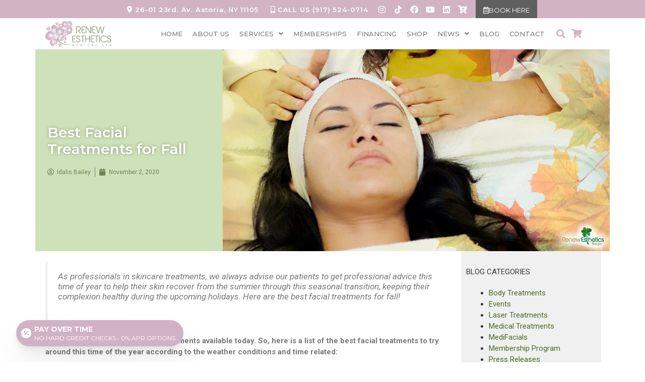

--- FILE ---
content_type: text/html; charset=UTF-8
request_url: https://renewesthetics.com/best-facial-treatments-for-fall/
body_size: 49123
content:
<!DOCTYPE html>
<html lang="en-US" prefix="og: https://ogp.me/ns#">
<head>
	<meta charset="UTF-8">
		<style>img:is([sizes="auto" i], [sizes^="auto," i]) { contain-intrinsic-size: 3000px 1500px }</style>
	<meta name="viewport" content="width=device-width, initial-scale=1">
<!-- Search Engine Optimization by Rank Math - https://rankmath.com/ -->
<title>The Best Facial Treatments for Fall at the #1 Medical Spa</title>
<meta name="description" content="Facial Treatments are ideal in Fall, because we are less susceptible to complications that come with too much UV exposure during the post-care healing process."/>
<meta name="robots" content="follow, index, max-snippet:-1, max-video-preview:-1, max-image-preview:large"/>
<link rel="canonical" href="https://renewesthetics.com/best-facial-treatments-for-fall/" />
<meta property="og:locale" content="en_US" />
<meta property="og:type" content="article" />
<meta property="og:title" content="The Best Facial Treatments for Fall at the #1 Medical Spa" />
<meta property="og:description" content="Facial Treatments are ideal in Fall, because we are less susceptible to complications that come with too much UV exposure during the post-care healing process." />
<meta property="og:url" content="https://renewesthetics.com/best-facial-treatments-for-fall/" />
<meta property="og:site_name" content="Renew Esthetics MediSpa" />
<meta property="article:section" content="MediFacials" />
<meta property="og:updated_time" content="2021-10-06T18:34:11-04:00" />
<meta property="og:image" content="https://renewesthetics.com/wp-content/uploads/2020/11/Facial-treatments-in-Fall.jpg" />
<meta property="og:image:secure_url" content="https://renewesthetics.com/wp-content/uploads/2020/11/Facial-treatments-in-Fall.jpg" />
<meta property="og:image:width" content="1200" />
<meta property="og:image:height" content="627" />
<meta property="og:image:alt" content="facial treatments for fall" />
<meta property="og:image:type" content="image/jpeg" />
<meta property="article:published_time" content="2020-11-02T13:41:29-05:00" />
<meta property="article:modified_time" content="2021-10-06T18:34:11-04:00" />
<meta name="twitter:card" content="summary_large_image" />
<meta name="twitter:title" content="The Best Facial Treatments for Fall at the #1 Medical Spa" />
<meta name="twitter:description" content="Facial Treatments are ideal in Fall, because we are less susceptible to complications that come with too much UV exposure during the post-care healing process." />
<meta name="twitter:image" content="https://renewesthetics.com/wp-content/uploads/2020/11/Facial-treatments-in-Fall.jpg" />
<meta name="twitter:label1" content="Written by" />
<meta name="twitter:data1" content="Idalis Bailey" />
<meta name="twitter:label2" content="Time to read" />
<meta name="twitter:data2" content="2 minutes" />
<script type="application/ld+json" class="rank-math-schema">{"@context":"https://schema.org","@graph":[{"@type":"Place","@id":"https://renewesthetics.com/#place","address":{"@type":"PostalAddress","streetAddress":"26-01 23rd Ave.","addressLocality":"Astoria","addressRegion":"NY","postalCode":"11105","addressCountry":"United States"}},{"@type":["HealthAndBeautyBusiness","Organization"],"@id":"https://renewesthetics.com/#organization","name":"Renew Esthetics Medical Spa","url":"https://renewesthetics.com","email":"info@renewesthetics.com","address":{"@type":"PostalAddress","streetAddress":"26-01 23rd Ave.","addressLocality":"Astoria","addressRegion":"NY","postalCode":"11105","addressCountry":"United States"},"logo":{"@type":"ImageObject","@id":"https://renewesthetics.com/#logo","url":"https://renewesthetics.com/wp-content/uploads/2021/07/logo-renew-esthetics-medical-spa-astoria-ny.jpg","contentUrl":"https://renewesthetics.com/wp-content/uploads/2021/07/logo-renew-esthetics-medical-spa-astoria-ny.jpg","caption":"Renew Esthetics Medical Spa","inLanguage":"en-US","width":"1000","height":"741"},"openingHours":["Monday,Tuesday,Wednesday,Thursday,Friday,Saturday 09:00-17:00"],"location":{"@id":"https://renewesthetics.com/#place"},"image":{"@id":"https://renewesthetics.com/#logo"},"telephone":"+1-917-524-0714"},{"@type":"WebSite","@id":"https://renewesthetics.com/#website","url":"https://renewesthetics.com","name":"Renew Esthetics Medical Spa","publisher":{"@id":"https://renewesthetics.com/#organization"},"inLanguage":"en-US"},{"@type":"ImageObject","@id":"https://renewesthetics.com/wp-content/uploads/2020/11/Facial-treatments-in-Fall.jpg","url":"https://renewesthetics.com/wp-content/uploads/2020/11/Facial-treatments-in-Fall.jpg","width":"1200","height":"627","inLanguage":"en-US"},{"@type":"WebPage","@id":"https://renewesthetics.com/best-facial-treatments-for-fall/#webpage","url":"https://renewesthetics.com/best-facial-treatments-for-fall/","name":"The Best Facial Treatments for Fall at the #1 Medical Spa","datePublished":"2020-11-02T13:41:29-05:00","dateModified":"2021-10-06T18:34:11-04:00","isPartOf":{"@id":"https://renewesthetics.com/#website"},"primaryImageOfPage":{"@id":"https://renewesthetics.com/wp-content/uploads/2020/11/Facial-treatments-in-Fall.jpg"},"inLanguage":"en-US"},{"@type":"Person","@id":"https://renewesthetics.com/author/idalis-bailey/","name":"Idalis Bailey","url":"https://renewesthetics.com/author/idalis-bailey/","image":{"@type":"ImageObject","@id":"https://secure.gravatar.com/avatar/661d5c72e5799a104ef491808023a1a9ddf5d2909d728045f5f968bc7497c803?s=96&amp;d=mm&amp;r=g","url":"https://secure.gravatar.com/avatar/661d5c72e5799a104ef491808023a1a9ddf5d2909d728045f5f968bc7497c803?s=96&amp;d=mm&amp;r=g","caption":"Idalis Bailey","inLanguage":"en-US"},"worksFor":{"@id":"https://renewesthetics.com/#organization"}},{"@type":"BlogPosting","headline":"The Best Facial Treatments for Fall at the #1 Medical Spa","keywords":"facial treatments for fall,best facial treatments","datePublished":"2020-11-02T13:41:29-05:00","dateModified":"2021-10-06T18:34:11-04:00","articleSection":"Laser Treatments, MediFacials, Skin Care","author":{"@id":"https://renewesthetics.com/author/idalis-bailey/","name":"Idalis Bailey"},"publisher":{"@id":"https://renewesthetics.com/#organization"},"description":"Facial Treatments are ideal in Fall, because we are less susceptible to complications that come with too much UV exposure during the post-care healing process.","name":"The Best Facial Treatments for Fall at the #1 Medical Spa","@id":"https://renewesthetics.com/best-facial-treatments-for-fall/#richSnippet","isPartOf":{"@id":"https://renewesthetics.com/best-facial-treatments-for-fall/#webpage"},"image":{"@id":"https://renewesthetics.com/wp-content/uploads/2020/11/Facial-treatments-in-Fall.jpg"},"inLanguage":"en-US","mainEntityOfPage":{"@id":"https://renewesthetics.com/best-facial-treatments-for-fall/#webpage"}}]}</script>
<!-- /Rank Math WordPress SEO plugin -->

<script type='application/javascript'  id='pys-version-script'>console.log('PixelYourSite Free version 11.1.4');</script>
<link rel='dns-prefetch' href='//www.googletagmanager.com' />
<link href='https://fonts.gstatic.com' crossorigin rel='preconnect' />
<link href='https://fonts.googleapis.com' crossorigin rel='preconnect' />
<link rel="alternate" type="application/rss+xml" title="Renew Esthetics MediSpa &raquo; Feed" href="https://renewesthetics.com/feed/" />
<link rel="alternate" type="application/rss+xml" title="Renew Esthetics MediSpa &raquo; Comments Feed" href="https://renewesthetics.com/comments/feed/" />
<link rel="alternate" type="application/rss+xml" title="Renew Esthetics MediSpa &raquo; Best Facial Treatments for Fall Comments Feed" href="https://renewesthetics.com/best-facial-treatments-for-fall/feed/" />
<script>
window._wpemojiSettings = {"baseUrl":"https:\/\/s.w.org\/images\/core\/emoji\/16.0.1\/72x72\/","ext":".png","svgUrl":"https:\/\/s.w.org\/images\/core\/emoji\/16.0.1\/svg\/","svgExt":".svg","source":{"concatemoji":"https:\/\/renewesthetics.com\/wp-includes\/js\/wp-emoji-release.min.js?ver=6.8.3"}};
/*! This file is auto-generated */
!function(s,n){var o,i,e;function c(e){try{var t={supportTests:e,timestamp:(new Date).valueOf()};sessionStorage.setItem(o,JSON.stringify(t))}catch(e){}}function p(e,t,n){e.clearRect(0,0,e.canvas.width,e.canvas.height),e.fillText(t,0,0);var t=new Uint32Array(e.getImageData(0,0,e.canvas.width,e.canvas.height).data),a=(e.clearRect(0,0,e.canvas.width,e.canvas.height),e.fillText(n,0,0),new Uint32Array(e.getImageData(0,0,e.canvas.width,e.canvas.height).data));return t.every(function(e,t){return e===a[t]})}function u(e,t){e.clearRect(0,0,e.canvas.width,e.canvas.height),e.fillText(t,0,0);for(var n=e.getImageData(16,16,1,1),a=0;a<n.data.length;a++)if(0!==n.data[a])return!1;return!0}function f(e,t,n,a){switch(t){case"flag":return n(e,"\ud83c\udff3\ufe0f\u200d\u26a7\ufe0f","\ud83c\udff3\ufe0f\u200b\u26a7\ufe0f")?!1:!n(e,"\ud83c\udde8\ud83c\uddf6","\ud83c\udde8\u200b\ud83c\uddf6")&&!n(e,"\ud83c\udff4\udb40\udc67\udb40\udc62\udb40\udc65\udb40\udc6e\udb40\udc67\udb40\udc7f","\ud83c\udff4\u200b\udb40\udc67\u200b\udb40\udc62\u200b\udb40\udc65\u200b\udb40\udc6e\u200b\udb40\udc67\u200b\udb40\udc7f");case"emoji":return!a(e,"\ud83e\udedf")}return!1}function g(e,t,n,a){var r="undefined"!=typeof WorkerGlobalScope&&self instanceof WorkerGlobalScope?new OffscreenCanvas(300,150):s.createElement("canvas"),o=r.getContext("2d",{willReadFrequently:!0}),i=(o.textBaseline="top",o.font="600 32px Arial",{});return e.forEach(function(e){i[e]=t(o,e,n,a)}),i}function t(e){var t=s.createElement("script");t.src=e,t.defer=!0,s.head.appendChild(t)}"undefined"!=typeof Promise&&(o="wpEmojiSettingsSupports",i=["flag","emoji"],n.supports={everything:!0,everythingExceptFlag:!0},e=new Promise(function(e){s.addEventListener("DOMContentLoaded",e,{once:!0})}),new Promise(function(t){var n=function(){try{var e=JSON.parse(sessionStorage.getItem(o));if("object"==typeof e&&"number"==typeof e.timestamp&&(new Date).valueOf()<e.timestamp+604800&&"object"==typeof e.supportTests)return e.supportTests}catch(e){}return null}();if(!n){if("undefined"!=typeof Worker&&"undefined"!=typeof OffscreenCanvas&&"undefined"!=typeof URL&&URL.createObjectURL&&"undefined"!=typeof Blob)try{var e="postMessage("+g.toString()+"("+[JSON.stringify(i),f.toString(),p.toString(),u.toString()].join(",")+"));",a=new Blob([e],{type:"text/javascript"}),r=new Worker(URL.createObjectURL(a),{name:"wpTestEmojiSupports"});return void(r.onmessage=function(e){c(n=e.data),r.terminate(),t(n)})}catch(e){}c(n=g(i,f,p,u))}t(n)}).then(function(e){for(var t in e)n.supports[t]=e[t],n.supports.everything=n.supports.everything&&n.supports[t],"flag"!==t&&(n.supports.everythingExceptFlag=n.supports.everythingExceptFlag&&n.supports[t]);n.supports.everythingExceptFlag=n.supports.everythingExceptFlag&&!n.supports.flag,n.DOMReady=!1,n.readyCallback=function(){n.DOMReady=!0}}).then(function(){return e}).then(function(){var e;n.supports.everything||(n.readyCallback(),(e=n.source||{}).concatemoji?t(e.concatemoji):e.wpemoji&&e.twemoji&&(t(e.twemoji),t(e.wpemoji)))}))}((window,document),window._wpemojiSettings);
</script>
<link rel='stylesheet' id='generate-fonts-css' href='//fonts.googleapis.com/css?family=Roboto:100,100italic,300,300italic,regular,italic,500,500italic,700,700italic,900,900italic|Montserrat:regular,600,700,900' media='all' />
<style id='wp-emoji-styles-inline-css'>

	img.wp-smiley, img.emoji {
		display: inline !important;
		border: none !important;
		box-shadow: none !important;
		height: 1em !important;
		width: 1em !important;
		margin: 0 0.07em !important;
		vertical-align: -0.1em !important;
		background: none !important;
		padding: 0 !important;
	}
</style>
<style id='classic-theme-styles-inline-css'>
/*! This file is auto-generated */
.wp-block-button__link{color:#fff;background-color:#32373c;border-radius:9999px;box-shadow:none;text-decoration:none;padding:calc(.667em + 2px) calc(1.333em + 2px);font-size:1.125em}.wp-block-file__button{background:#32373c;color:#fff;text-decoration:none}
</style>
<link rel='stylesheet' id='jet-engine-frontend-css' href='https://renewesthetics.com/wp-content/plugins/jet-engine/assets/css/frontend.css?ver=3.1.3.1' media='all' />
<style id='global-styles-inline-css'>
:root{--wp--preset--aspect-ratio--square: 1;--wp--preset--aspect-ratio--4-3: 4/3;--wp--preset--aspect-ratio--3-4: 3/4;--wp--preset--aspect-ratio--3-2: 3/2;--wp--preset--aspect-ratio--2-3: 2/3;--wp--preset--aspect-ratio--16-9: 16/9;--wp--preset--aspect-ratio--9-16: 9/16;--wp--preset--color--black: #000000;--wp--preset--color--cyan-bluish-gray: #abb8c3;--wp--preset--color--white: #ffffff;--wp--preset--color--pale-pink: #f78da7;--wp--preset--color--vivid-red: #cf2e2e;--wp--preset--color--luminous-vivid-orange: #ff6900;--wp--preset--color--luminous-vivid-amber: #fcb900;--wp--preset--color--light-green-cyan: #7bdcb5;--wp--preset--color--vivid-green-cyan: #00d084;--wp--preset--color--pale-cyan-blue: #8ed1fc;--wp--preset--color--vivid-cyan-blue: #0693e3;--wp--preset--color--vivid-purple: #9b51e0;--wp--preset--color--contrast: var(--contrast);--wp--preset--color--contrast-2: var(--contrast-2);--wp--preset--color--contrast-3: var(--contrast-3);--wp--preset--color--base: var(--base);--wp--preset--color--base-2: var(--base-2);--wp--preset--color--base-3: var(--base-3);--wp--preset--gradient--vivid-cyan-blue-to-vivid-purple: linear-gradient(135deg,rgba(6,147,227,1) 0%,rgb(155,81,224) 100%);--wp--preset--gradient--light-green-cyan-to-vivid-green-cyan: linear-gradient(135deg,rgb(122,220,180) 0%,rgb(0,208,130) 100%);--wp--preset--gradient--luminous-vivid-amber-to-luminous-vivid-orange: linear-gradient(135deg,rgba(252,185,0,1) 0%,rgba(255,105,0,1) 100%);--wp--preset--gradient--luminous-vivid-orange-to-vivid-red: linear-gradient(135deg,rgba(255,105,0,1) 0%,rgb(207,46,46) 100%);--wp--preset--gradient--very-light-gray-to-cyan-bluish-gray: linear-gradient(135deg,rgb(238,238,238) 0%,rgb(169,184,195) 100%);--wp--preset--gradient--cool-to-warm-spectrum: linear-gradient(135deg,rgb(74,234,220) 0%,rgb(151,120,209) 20%,rgb(207,42,186) 40%,rgb(238,44,130) 60%,rgb(251,105,98) 80%,rgb(254,248,76) 100%);--wp--preset--gradient--blush-light-purple: linear-gradient(135deg,rgb(255,206,236) 0%,rgb(152,150,240) 100%);--wp--preset--gradient--blush-bordeaux: linear-gradient(135deg,rgb(254,205,165) 0%,rgb(254,45,45) 50%,rgb(107,0,62) 100%);--wp--preset--gradient--luminous-dusk: linear-gradient(135deg,rgb(255,203,112) 0%,rgb(199,81,192) 50%,rgb(65,88,208) 100%);--wp--preset--gradient--pale-ocean: linear-gradient(135deg,rgb(255,245,203) 0%,rgb(182,227,212) 50%,rgb(51,167,181) 100%);--wp--preset--gradient--electric-grass: linear-gradient(135deg,rgb(202,248,128) 0%,rgb(113,206,126) 100%);--wp--preset--gradient--midnight: linear-gradient(135deg,rgb(2,3,129) 0%,rgb(40,116,252) 100%);--wp--preset--font-size--small: 13px;--wp--preset--font-size--medium: 20px;--wp--preset--font-size--large: 36px;--wp--preset--font-size--x-large: 42px;--wp--preset--spacing--20: 0.44rem;--wp--preset--spacing--30: 0.67rem;--wp--preset--spacing--40: 1rem;--wp--preset--spacing--50: 1.5rem;--wp--preset--spacing--60: 2.25rem;--wp--preset--spacing--70: 3.38rem;--wp--preset--spacing--80: 5.06rem;--wp--preset--shadow--natural: 6px 6px 9px rgba(0, 0, 0, 0.2);--wp--preset--shadow--deep: 12px 12px 50px rgba(0, 0, 0, 0.4);--wp--preset--shadow--sharp: 6px 6px 0px rgba(0, 0, 0, 0.2);--wp--preset--shadow--outlined: 6px 6px 0px -3px rgba(255, 255, 255, 1), 6px 6px rgba(0, 0, 0, 1);--wp--preset--shadow--crisp: 6px 6px 0px rgba(0, 0, 0, 1);}:where(.is-layout-flex){gap: 0.5em;}:where(.is-layout-grid){gap: 0.5em;}body .is-layout-flex{display: flex;}.is-layout-flex{flex-wrap: wrap;align-items: center;}.is-layout-flex > :is(*, div){margin: 0;}body .is-layout-grid{display: grid;}.is-layout-grid > :is(*, div){margin: 0;}:where(.wp-block-columns.is-layout-flex){gap: 2em;}:where(.wp-block-columns.is-layout-grid){gap: 2em;}:where(.wp-block-post-template.is-layout-flex){gap: 1.25em;}:where(.wp-block-post-template.is-layout-grid){gap: 1.25em;}.has-black-color{color: var(--wp--preset--color--black) !important;}.has-cyan-bluish-gray-color{color: var(--wp--preset--color--cyan-bluish-gray) !important;}.has-white-color{color: var(--wp--preset--color--white) !important;}.has-pale-pink-color{color: var(--wp--preset--color--pale-pink) !important;}.has-vivid-red-color{color: var(--wp--preset--color--vivid-red) !important;}.has-luminous-vivid-orange-color{color: var(--wp--preset--color--luminous-vivid-orange) !important;}.has-luminous-vivid-amber-color{color: var(--wp--preset--color--luminous-vivid-amber) !important;}.has-light-green-cyan-color{color: var(--wp--preset--color--light-green-cyan) !important;}.has-vivid-green-cyan-color{color: var(--wp--preset--color--vivid-green-cyan) !important;}.has-pale-cyan-blue-color{color: var(--wp--preset--color--pale-cyan-blue) !important;}.has-vivid-cyan-blue-color{color: var(--wp--preset--color--vivid-cyan-blue) !important;}.has-vivid-purple-color{color: var(--wp--preset--color--vivid-purple) !important;}.has-black-background-color{background-color: var(--wp--preset--color--black) !important;}.has-cyan-bluish-gray-background-color{background-color: var(--wp--preset--color--cyan-bluish-gray) !important;}.has-white-background-color{background-color: var(--wp--preset--color--white) !important;}.has-pale-pink-background-color{background-color: var(--wp--preset--color--pale-pink) !important;}.has-vivid-red-background-color{background-color: var(--wp--preset--color--vivid-red) !important;}.has-luminous-vivid-orange-background-color{background-color: var(--wp--preset--color--luminous-vivid-orange) !important;}.has-luminous-vivid-amber-background-color{background-color: var(--wp--preset--color--luminous-vivid-amber) !important;}.has-light-green-cyan-background-color{background-color: var(--wp--preset--color--light-green-cyan) !important;}.has-vivid-green-cyan-background-color{background-color: var(--wp--preset--color--vivid-green-cyan) !important;}.has-pale-cyan-blue-background-color{background-color: var(--wp--preset--color--pale-cyan-blue) !important;}.has-vivid-cyan-blue-background-color{background-color: var(--wp--preset--color--vivid-cyan-blue) !important;}.has-vivid-purple-background-color{background-color: var(--wp--preset--color--vivid-purple) !important;}.has-black-border-color{border-color: var(--wp--preset--color--black) !important;}.has-cyan-bluish-gray-border-color{border-color: var(--wp--preset--color--cyan-bluish-gray) !important;}.has-white-border-color{border-color: var(--wp--preset--color--white) !important;}.has-pale-pink-border-color{border-color: var(--wp--preset--color--pale-pink) !important;}.has-vivid-red-border-color{border-color: var(--wp--preset--color--vivid-red) !important;}.has-luminous-vivid-orange-border-color{border-color: var(--wp--preset--color--luminous-vivid-orange) !important;}.has-luminous-vivid-amber-border-color{border-color: var(--wp--preset--color--luminous-vivid-amber) !important;}.has-light-green-cyan-border-color{border-color: var(--wp--preset--color--light-green-cyan) !important;}.has-vivid-green-cyan-border-color{border-color: var(--wp--preset--color--vivid-green-cyan) !important;}.has-pale-cyan-blue-border-color{border-color: var(--wp--preset--color--pale-cyan-blue) !important;}.has-vivid-cyan-blue-border-color{border-color: var(--wp--preset--color--vivid-cyan-blue) !important;}.has-vivid-purple-border-color{border-color: var(--wp--preset--color--vivid-purple) !important;}.has-vivid-cyan-blue-to-vivid-purple-gradient-background{background: var(--wp--preset--gradient--vivid-cyan-blue-to-vivid-purple) !important;}.has-light-green-cyan-to-vivid-green-cyan-gradient-background{background: var(--wp--preset--gradient--light-green-cyan-to-vivid-green-cyan) !important;}.has-luminous-vivid-amber-to-luminous-vivid-orange-gradient-background{background: var(--wp--preset--gradient--luminous-vivid-amber-to-luminous-vivid-orange) !important;}.has-luminous-vivid-orange-to-vivid-red-gradient-background{background: var(--wp--preset--gradient--luminous-vivid-orange-to-vivid-red) !important;}.has-very-light-gray-to-cyan-bluish-gray-gradient-background{background: var(--wp--preset--gradient--very-light-gray-to-cyan-bluish-gray) !important;}.has-cool-to-warm-spectrum-gradient-background{background: var(--wp--preset--gradient--cool-to-warm-spectrum) !important;}.has-blush-light-purple-gradient-background{background: var(--wp--preset--gradient--blush-light-purple) !important;}.has-blush-bordeaux-gradient-background{background: var(--wp--preset--gradient--blush-bordeaux) !important;}.has-luminous-dusk-gradient-background{background: var(--wp--preset--gradient--luminous-dusk) !important;}.has-pale-ocean-gradient-background{background: var(--wp--preset--gradient--pale-ocean) !important;}.has-electric-grass-gradient-background{background: var(--wp--preset--gradient--electric-grass) !important;}.has-midnight-gradient-background{background: var(--wp--preset--gradient--midnight) !important;}.has-small-font-size{font-size: var(--wp--preset--font-size--small) !important;}.has-medium-font-size{font-size: var(--wp--preset--font-size--medium) !important;}.has-large-font-size{font-size: var(--wp--preset--font-size--large) !important;}.has-x-large-font-size{font-size: var(--wp--preset--font-size--x-large) !important;}
:where(.wp-block-post-template.is-layout-flex){gap: 1.25em;}:where(.wp-block-post-template.is-layout-grid){gap: 1.25em;}
:where(.wp-block-columns.is-layout-flex){gap: 2em;}:where(.wp-block-columns.is-layout-grid){gap: 2em;}
:root :where(.wp-block-pullquote){font-size: 1.5em;line-height: 1.6;}
</style>
<link rel='stylesheet' id='google_business_reviews_rating_wp_css-css' href='https://renewesthetics.com/wp-content/plugins/g-business-reviews-rating/wp/css/css.css?ver=6.8.3' media='all' />
<link rel='stylesheet' id='woocommerce-layout-css' href='https://renewesthetics.com/wp-content/plugins/woocommerce/assets/css/woocommerce-layout.css?ver=10.3.7' media='all' />
<link rel='stylesheet' id='woocommerce-smallscreen-css' href='https://renewesthetics.com/wp-content/plugins/woocommerce/assets/css/woocommerce-smallscreen.css?ver=10.3.7' media='only screen and (max-width: 768px)' />
<link rel='stylesheet' id='woocommerce-general-css' href='https://renewesthetics.com/wp-content/plugins/woocommerce/assets/css/woocommerce.css?ver=10.3.7' media='all' />
<style id='woocommerce-inline-inline-css'>
.woocommerce form .form-row .required { visibility: visible; }
</style>
<link rel='stylesheet' id='affwp-forms-css' href='https://renewesthetics.com/wp-content/plugins/affiliate-wp/assets/css/forms.min.css?ver=2.30.1' media='all' />
<link rel='stylesheet' id='sa-login-css-css' href='https://renewesthetics.com/wp-content/plugins/sms-alert/css/sms_alert_customer_validation_style.css?ver=3.8.9' media='' />
<link rel='stylesheet' id='brands-styles-css' href='https://renewesthetics.com/wp-content/plugins/woocommerce/assets/css/brands.css?ver=10.3.7' media='all' />
<link rel='stylesheet' id='generate-style-grid-css' href='https://renewesthetics.com/wp-content/themes/generatepress/assets/css/unsemantic-grid.min.css?ver=3.6.0' media='all' />
<link rel='stylesheet' id='generate-style-css' href='https://renewesthetics.com/wp-content/themes/generatepress/assets/css/style.min.css?ver=3.6.0' media='all' />
<style id='generate-style-inline-css'>
body{background-color:#ffffff;color:#3a3a3a;}a{color:#4e6a26;}a:visited{color:#314411;}a:hover, a:focus, a:active{color:#314411;}body .grid-container{max-width:1100px;}.wp-block-group__inner-container{max-width:1100px;margin-left:auto;margin-right:auto;}.dropdown-click .main-navigation ul ul{display:none;visibility:hidden;}.dropdown-click .main-navigation ul ul ul.toggled-on{left:0;top:auto;position:relative;box-shadow:none;border-bottom:1px solid rgba(0,0,0,0.05);}.dropdown-click .main-navigation ul ul li:last-child > ul.toggled-on{border-bottom:0;}.dropdown-click .main-navigation ul.toggled-on, .dropdown-click .main-navigation ul li.sfHover > ul.toggled-on{display:block;left:auto;right:auto;opacity:1;visibility:visible;pointer-events:auto;height:auto;overflow:visible;float:none;}.dropdown-click .main-navigation.sub-menu-left .sub-menu.toggled-on, .dropdown-click .main-navigation.sub-menu-left ul li.sfHover > ul.toggled-on{right:0;}.dropdown-click nav ul ul ul{background-color:transparent;}.dropdown-click .widget-area .main-navigation ul ul{top:auto;position:absolute;float:none;width:100%;left:-99999px;}.dropdown-click .widget-area .main-navigation ul ul.toggled-on{position:relative;left:0;right:0;}.dropdown-click .widget-area.sidebar .main-navigation ul li.sfHover ul, .dropdown-click .widget-area.sidebar .main-navigation ul li:hover ul{right:0;left:0;}.dropdown-click .sfHover > a > .dropdown-menu-toggle > .gp-icon svg{transform:rotate(180deg);}.menu-item-has-children  .dropdown-menu-toggle[role="presentation"]{pointer-events:none;}:root{--contrast:#222222;--contrast-2:#575760;--contrast-3:#b2b2be;--base:#f0f0f0;--base-2:#f7f8f9;--base-3:#ffffff;}:root .has-contrast-color{color:var(--contrast);}:root .has-contrast-background-color{background-color:var(--contrast);}:root .has-contrast-2-color{color:var(--contrast-2);}:root .has-contrast-2-background-color{background-color:var(--contrast-2);}:root .has-contrast-3-color{color:var(--contrast-3);}:root .has-contrast-3-background-color{background-color:var(--contrast-3);}:root .has-base-color{color:var(--base);}:root .has-base-background-color{background-color:var(--base);}:root .has-base-2-color{color:var(--base-2);}:root .has-base-2-background-color{background-color:var(--base-2);}:root .has-base-3-color{color:var(--base-3);}:root .has-base-3-background-color{background-color:var(--base-3);}body, button, input, select, textarea{font-family:"Roboto", sans-serif;font-weight:400;font-size:15px;}body{line-height:1.5;}.entry-content > [class*="wp-block-"]:not(:last-child):not(.wp-block-heading){margin-bottom:1.5em;}.top-bar{font-family:"Montserrat", sans-serif;font-weight:500;font-size:14px;}.main-title{font-size:45px;}.main-navigation a, .menu-toggle{font-family:"Montserrat", sans-serif;font-weight:600;}.main-navigation .main-nav ul ul li a{font-size:14px;}.widget-title{font-family:"Montserrat", sans-serif;font-weight:600;font-size:15px;margin-bottom:13px;}.sidebar .widget, .footer-widgets .widget{font-size:16px;}button:not(.menu-toggle),html input[type="button"],input[type="reset"],input[type="submit"],.button,.wp-block-button .wp-block-button__link{font-family:"Montserrat", sans-serif;font-weight:600;text-transform:uppercase;font-size:14px;}h1{font-family:"Montserrat", sans-serif;font-size:22px;line-height:1.1em;}h2{font-family:"Montserrat", sans-serif;font-weight:500;font-size:19px;line-height:1.4em;}h3{font-family:"Roboto", sans-serif;font-weight:400;font-size:17px;}h4{font-family:"Roboto", sans-serif;font-weight:400;font-size:16px;line-height:0.9em;}h5{font-family:"Roboto", sans-serif;font-size:15px;}h6{font-family:"Roboto", sans-serif;font-size:16px;}.site-info{font-family:"Montserrat", sans-serif;font-size:14px;}@media (max-width:768px){.main-title{font-size:30px;}h1{font-size:21px;}h2{font-size:19px;}}.top-bar{background-color:rgba(230,225,170,0.93);color:#4e6a26;}.top-bar a{color:#314411;}.top-bar a:hover{color:#4e6a26;}.site-header{background-color:#ffffff;color:#3a3a3a;}.site-header a{color:#3a3a3a;}.main-title a,.main-title a:hover{color:#222222;}.site-description{color:#757575;}.mobile-menu-control-wrapper .menu-toggle,.mobile-menu-control-wrapper .menu-toggle:hover,.mobile-menu-control-wrapper .menu-toggle:focus,.has-inline-mobile-toggle #site-navigation.toggled{background-color:rgba(0, 0, 0, 0.02);}.main-navigation,.main-navigation ul ul{background-color:#ffffff;}.main-navigation .main-nav ul li a, .main-navigation .menu-toggle, .main-navigation .menu-bar-items{color:#2c4025;}.main-navigation .main-nav ul li:not([class*="current-menu-"]):hover > a, .main-navigation .main-nav ul li:not([class*="current-menu-"]):focus > a, .main-navigation .main-nav ul li.sfHover:not([class*="current-menu-"]) > a, .main-navigation .menu-bar-item:hover > a, .main-navigation .menu-bar-item.sfHover > a{color:#3c6735;background-color:#ffffff;}button.menu-toggle:hover,button.menu-toggle:focus,.main-navigation .mobile-bar-items a,.main-navigation .mobile-bar-items a:hover,.main-navigation .mobile-bar-items a:focus{color:#2c4025;}.main-navigation .main-nav ul li[class*="current-menu-"] > a{color:#4e6a26;background-color:#ffffff;}.navigation-search input[type="search"],.navigation-search input[type="search"]:active, .navigation-search input[type="search"]:focus, .main-navigation .main-nav ul li.search-item.active > a, .main-navigation .menu-bar-items .search-item.active > a{color:#3c6735;background-color:#ffffff;}.main-navigation ul ul{background-color:#eaeaea;}.main-navigation .main-nav ul ul li a{color:#4e6a26;}.main-navigation .main-nav ul ul li:not([class*="current-menu-"]):hover > a,.main-navigation .main-nav ul ul li:not([class*="current-menu-"]):focus > a, .main-navigation .main-nav ul ul li.sfHover:not([class*="current-menu-"]) > a{color:#e6e1aa;background-color:#b3bc7a;}.main-navigation .main-nav ul ul li[class*="current-menu-"] > a{color:#ffffff;background-color:#2c4025;}.separate-containers .inside-article, .separate-containers .comments-area, .separate-containers .page-header, .one-container .container, .separate-containers .paging-navigation, .inside-page-header{background-color:#ffffff;}.entry-meta{color:#595959;}.entry-meta a{color:#595959;}.entry-meta a:hover{color:#7a7a7a;}.sidebar .widget{background-color:rgba(232,232,232,0.53);}.sidebar .widget .widget-title{color:#595959;}.footer-widgets{color:#2c4025;background-color:#e6e1aa;}.footer-widgets a{color:#2c4025;}.footer-widgets a:hover{color:#2c4025;}.footer-widgets .widget-title{color:#CFE1B9;}.site-info{color:#e6e1aa;background-color:#CFE1B9;}.site-info a{color:#ffffff;}.site-info a:hover{color:#d3d3d3;}.footer-bar .widget_nav_menu .current-menu-item a{color:#d3d3d3;}input[type="text"],input[type="email"],input[type="url"],input[type="password"],input[type="search"],input[type="tel"],input[type="number"],textarea,select{color:#666666;background-color:#fafafa;border-color:#cccccc;}input[type="text"]:focus,input[type="email"]:focus,input[type="url"]:focus,input[type="password"]:focus,input[type="search"]:focus,input[type="tel"]:focus,input[type="number"]:focus,textarea:focus,select:focus{color:#666666;background-color:#ffffff;border-color:#bfbfbf;}button,html input[type="button"],input[type="reset"],input[type="submit"],a.button,a.wp-block-button__link:not(.has-background){color:#718355;background-color:#CFE1B9;}button:hover,html input[type="button"]:hover,input[type="reset"]:hover,input[type="submit"]:hover,a.button:hover,button:focus,html input[type="button"]:focus,input[type="reset"]:focus,input[type="submit"]:focus,a.button:focus,a.wp-block-button__link:not(.has-background):active,a.wp-block-button__link:not(.has-background):focus,a.wp-block-button__link:not(.has-background):hover{color:#718355;background-color:#CFE1B9;}a.generate-back-to-top{background-color:rgba(15,15,15,0.4);color:#ffffff;}a.generate-back-to-top:hover,a.generate-back-to-top:focus{background-color:#ffffff;color:#ffffff;}:root{--gp-search-modal-bg-color:var(--base-3);--gp-search-modal-text-color:var(--contrast);--gp-search-modal-overlay-bg-color:rgba(0,0,0,0.2);}@media (max-width: 768px){.main-navigation .menu-bar-item:hover > a, .main-navigation .menu-bar-item.sfHover > a{background:none;color:#2c4025;}}.inside-top-bar{padding:0px 0px 0px 11px;}.inside-header{padding:10px 5px 15px 5px;}.separate-containers .inside-article, .separate-containers .comments-area, .separate-containers .page-header, .separate-containers .paging-navigation, .one-container .site-content, .inside-page-header{padding:30px 20px 19px 20px;}.site-main .wp-block-group__inner-container{padding:30px 20px 19px 20px;}.entry-content .alignwide, body:not(.no-sidebar) .entry-content .alignfull{margin-left:-20px;width:calc(100% + 40px);max-width:calc(100% + 40px);}.one-container.right-sidebar .site-main,.one-container.both-right .site-main{margin-right:20px;}.one-container.left-sidebar .site-main,.one-container.both-left .site-main{margin-left:20px;}.one-container.both-sidebars .site-main{margin:0px 20px 0px 20px;}.separate-containers .widget, .separate-containers .site-main > *, .separate-containers .page-header, .widget-area .main-navigation{margin-bottom:0px;}.separate-containers .site-main{margin:0px;}.both-right.separate-containers .inside-left-sidebar{margin-right:0px;}.both-right.separate-containers .inside-right-sidebar{margin-left:0px;}.both-left.separate-containers .inside-left-sidebar{margin-right:0px;}.both-left.separate-containers .inside-right-sidebar{margin-left:0px;}.separate-containers .page-header-image, .separate-containers .page-header-contained, .separate-containers .page-header-image-single, .separate-containers .page-header-content-single{margin-top:0px;}.separate-containers .inside-right-sidebar, .separate-containers .inside-left-sidebar{margin-top:0px;margin-bottom:0px;}.main-navigation .main-nav ul li a,.menu-toggle,.main-navigation .mobile-bar-items a{padding-left:11px;padding-right:11px;line-height:75px;}.main-navigation .main-nav ul ul li a{padding:14px 11px 14px 11px;}.navigation-search input[type="search"]{height:75px;}.rtl .menu-item-has-children .dropdown-menu-toggle{padding-left:11px;}.menu-item-has-children .dropdown-menu-toggle{padding-right:11px;}.menu-item-has-children ul .dropdown-menu-toggle{padding-top:14px;padding-bottom:14px;margin-top:-14px;}.rtl .main-navigation .main-nav ul li.menu-item-has-children > a{padding-right:11px;}.widget-area .widget{padding:32px 20px 30px 20px;}.footer-widgets{padding:44px 1px 26px 9px;}.site-info{padding:20px;}@media (max-width:768px){.separate-containers .inside-article, .separate-containers .comments-area, .separate-containers .page-header, .separate-containers .paging-navigation, .one-container .site-content, .inside-page-header{padding:5px 5px 10px 4px;}.site-main .wp-block-group__inner-container{padding:5px 5px 10px 4px;}.site-info{padding-right:10px;padding-left:10px;}.entry-content .alignwide, body:not(.no-sidebar) .entry-content .alignfull{margin-left:-4px;width:calc(100% + 9px);max-width:calc(100% + 9px);}}/* End cached CSS */@media (max-width: 768px){.main-navigation .menu-toggle,.main-navigation .mobile-bar-items,.sidebar-nav-mobile:not(#sticky-placeholder){display:block;}.main-navigation ul,.gen-sidebar-nav{display:none;}[class*="nav-float-"] .site-header .inside-header > *{float:none;clear:both;}}
@media (max-width: 768px){.main-navigation:not(.slideout-navigation) a, .main-navigation .menu-toggle, .main-navigation .menu-bar-items{font-size:15px;}.main-navigation:not(.slideout-navigation) .main-nav ul ul li a{font-size:14px;}}
@media (max-width: 768px){.main-navigation .menu-toggle,.main-navigation .mobile-bar-items a,.main-navigation .menu-bar-item > a{padding-left:5px;padding-right:5px;}.main-navigation .main-nav ul li a,.main-navigation .menu-toggle,.main-navigation .mobile-bar-items a,.main-navigation .menu-bar-item > a{line-height:52px;}.main-navigation .site-logo.navigation-logo img, .mobile-header-navigation .site-logo.mobile-header-logo img, .navigation-search input[type="search"]{height:52px;}}
</style>
<link rel='stylesheet' id='generate-mobile-style-css' href='https://renewesthetics.com/wp-content/themes/generatepress/assets/css/mobile.min.css?ver=3.6.0' media='all' />
<link rel='stylesheet' id='generate-font-icons-css' href='https://renewesthetics.com/wp-content/themes/generatepress/assets/css/components/font-icons.min.css?ver=3.6.0' media='all' />
<link rel='stylesheet' id='jet-ab-front-style-css' href='https://renewesthetics.com/wp-content/plugins/jet-appointments-booking/assets/css/public/jet-appointments-booking.css?ver=2.0.1' media='all' />
<link rel='stylesheet' id='e-animation-shrink-css' href='https://renewesthetics.com/wp-content/plugins/elementor/assets/lib/animations/styles/e-animation-shrink.min.css?ver=3.25.11' media='all' />
<link rel='stylesheet' id='elementor-frontend-css' href='https://renewesthetics.com/wp-content/plugins/elementor/assets/css/frontend.min.css?ver=3.25.11' media='all' />
<link rel='stylesheet' id='widget-image-css' href='https://renewesthetics.com/wp-content/plugins/elementor/assets/css/widget-image.min.css?ver=3.25.11' media='all' />
<link rel='stylesheet' id='e-animation-float-css' href='https://renewesthetics.com/wp-content/plugins/elementor/assets/lib/animations/styles/e-animation-float.min.css?ver=3.25.11' media='all' />
<link rel='stylesheet' id='e-animation-fadeInUp-css' href='https://renewesthetics.com/wp-content/plugins/elementor/assets/lib/animations/styles/fadeInUp.min.css?ver=3.25.11' media='all' />
<link rel='stylesheet' id='widget-icon-list-css' href='https://renewesthetics.com/wp-content/plugins/elementor/assets/css/widget-icon-list.min.css?ver=3.25.11' media='all' />
<link rel='stylesheet' id='widget-social-icons-css' href='https://renewesthetics.com/wp-content/plugins/elementor/assets/css/widget-social-icons.min.css?ver=3.25.11' media='all' />
<link rel='stylesheet' id='e-apple-webkit-css' href='https://renewesthetics.com/wp-content/plugins/elementor/assets/css/conditionals/apple-webkit.min.css?ver=3.25.11' media='all' />
<link rel='stylesheet' id='widget-search-form-css' href='https://renewesthetics.com/wp-content/plugins/Elementor-3-25-0/assets/css/widget-search-form.min.css?ver=3.25.0' media='all' />
<link rel='stylesheet' id='elementor-icons-shared-0-css' href='https://renewesthetics.com/wp-content/plugins/elementor/assets/lib/font-awesome/css/fontawesome.min.css?ver=5.15.3' media='all' />
<link rel='stylesheet' id='elementor-icons-fa-solid-css' href='https://renewesthetics.com/wp-content/plugins/elementor/assets/lib/font-awesome/css/solid.min.css?ver=5.15.3' media='all' />
<link rel='stylesheet' id='e-animation-fadeInDown-css' href='https://renewesthetics.com/wp-content/plugins/elementor/assets/lib/animations/styles/fadeInDown.min.css?ver=3.25.11' media='all' />
<link rel='stylesheet' id='e-animation-fadeInRight-css' href='https://renewesthetics.com/wp-content/plugins/elementor/assets/lib/animations/styles/fadeInRight.min.css?ver=3.25.11' media='all' />
<link rel='stylesheet' id='e-animation-grow-css' href='https://renewesthetics.com/wp-content/plugins/elementor/assets/lib/animations/styles/e-animation-grow.min.css?ver=3.25.11' media='all' />
<link rel='stylesheet' id='widget-text-editor-css' href='https://renewesthetics.com/wp-content/plugins/elementor/assets/css/widget-text-editor.min.css?ver=3.25.11' media='all' />
<link rel='stylesheet' id='widget-form-css' href='https://renewesthetics.com/wp-content/plugins/Elementor-3-25-0/assets/css/widget-form.min.css?ver=3.25.0' media='all' />
<link rel='stylesheet' id='widget-heading-css' href='https://renewesthetics.com/wp-content/plugins/elementor/assets/css/widget-heading.min.css?ver=3.25.11' media='all' />
<link rel='stylesheet' id='widget-post-info-css' href='https://renewesthetics.com/wp-content/plugins/Elementor-3-25-0/assets/css/widget-post-info.min.css?ver=3.25.0' media='all' />
<link rel='stylesheet' id='elementor-icons-fa-regular-css' href='https://renewesthetics.com/wp-content/plugins/elementor/assets/lib/font-awesome/css/regular.min.css?ver=5.15.3' media='all' />
<link rel='stylesheet' id='widget-divider-css' href='https://renewesthetics.com/wp-content/plugins/elementor/assets/css/widget-divider.min.css?ver=3.25.11' media='all' />
<link rel='stylesheet' id='elementor-icons-css' href='https://renewesthetics.com/wp-content/plugins/elementor/assets/lib/eicons/css/elementor-icons.min.css?ver=5.34.0' media='all' />
<link rel='stylesheet' id='swiper-css' href='https://renewesthetics.com/wp-content/plugins/elementor/assets/lib/swiper/v8/css/swiper.min.css?ver=8.4.5' media='all' />
<link rel='stylesheet' id='e-swiper-css' href='https://renewesthetics.com/wp-content/plugins/elementor/assets/css/conditionals/e-swiper.min.css?ver=3.25.11' media='all' />
<link rel='stylesheet' id='elementor-post-9298-css' href='https://renewesthetics.com/wp-content/uploads/elementor/css/post-9298.css?ver=1765291931' media='all' />
<link rel='stylesheet' id='uael-frontend-css' href='https://renewesthetics.com/wp-content/plugins/ultimate-elementor-1-37-3-2/assets/min-css/uael-frontend.min.css?ver=1.37.3' media='all' />
<link rel='stylesheet' id='uael-teammember-social-icons-css' href='https://renewesthetics.com/wp-content/plugins/elementor/assets/css/widget-social-icons.min.css?ver=3.24.0' media='all' />
<link rel='stylesheet' id='uael-social-share-icons-brands-css' href='https://renewesthetics.com/wp-content/plugins/elementor/assets/lib/font-awesome/css/brands.css?ver=5.15.3' media='all' />
<link rel='stylesheet' id='uael-social-share-icons-fontawesome-css' href='https://renewesthetics.com/wp-content/plugins/elementor/assets/lib/font-awesome/css/fontawesome.css?ver=5.15.3' media='all' />
<link rel='stylesheet' id='uael-nav-menu-icons-css' href='https://renewesthetics.com/wp-content/plugins/elementor/assets/lib/font-awesome/css/solid.css?ver=5.15.3' media='all' />
<link rel='stylesheet' id='elementor-post-8358-css' href='https://renewesthetics.com/wp-content/uploads/elementor/css/post-8358.css?ver=1765404039' media='all' />
<link rel='stylesheet' id='elementor-post-22509-css' href='https://renewesthetics.com/wp-content/uploads/elementor/css/post-22509.css?ver=1765291931' media='all' />
<link rel='stylesheet' id='elementor-post-22394-css' href='https://renewesthetics.com/wp-content/uploads/elementor/css/post-22394.css?ver=1767808721' media='all' />
<link rel='stylesheet' id='elementor-post-19692-css' href='https://renewesthetics.com/wp-content/uploads/elementor/css/post-19692.css?ver=1766173935' media='all' />
<link rel='stylesheet' id='elementor-post-12001-css' href='https://renewesthetics.com/wp-content/uploads/elementor/css/post-12001.css?ver=1767715484' media='all' />
<link rel='stylesheet' id='elementor-post-12499-css' href='https://renewesthetics.com/wp-content/uploads/elementor/css/post-12499.css?ver=1765291936' media='all' />
<link rel='stylesheet' id='generate-blog-images-css' href='https://renewesthetics.com/wp-content/plugins/gp-premium/blog/functions/css/featured-images.min.css?ver=2.3.1' media='all' />
<link rel='stylesheet' id='vi-wpvs-frontend-style-css' href='https://renewesthetics.com/wp-content/plugins/woocommerce-product-variations-swatches/assets/css/frontend-style.min.css?ver=1.1.1' media='all' />
<style id='vi-wpvs-frontend-style-inline-css'>
.vi-wpvs-variation-wrap.vi-wpvs-variation-wrap-vi_wpvs_button_design .vi-wpvs-option-wrap{transition: all 30ms ease-in-out;}.vi-wpvs-variation-wrap.vi-wpvs-variation-wrap-vi_wpvs_button_design .vi-wpvs-variation-button-select,.vi-wpvs-variation-wrap.vi-wpvs-variation-wrap-vi_wpvs_button_design .vi-wpvs-option-wrap{padding:10px 20px;font-size:13px;border-radius:15px;}.vi-wpvs-variation-wrap.vi-wpvs-variation-wrap-vi_wpvs_button_design .vi-wpvs-option-wrap .vi-wpvs-option:not(.vi-wpvs-option-select){border-radius: inherit;}.vi-wpvs-variation-wrap.vi-wpvs-variation-wrap-image.vi-wpvs-variation-wrap-vi_wpvs_button_design .vi-wpvs-option-wrap ,.vi-wpvs-variation-wrap.vi-wpvs-variation-wrap-variation_img.vi-wpvs-variation-wrap-vi_wpvs_button_design .vi-wpvs-option-wrap ,.vi-wpvs-variation-wrap.vi-wpvs-variation-wrap-color.vi-wpvs-variation-wrap-vi_wpvs_button_design .vi-wpvs-option-wrap{width: 48px;height:48px;}.vi-wpvs-variation-wrap.vi-wpvs-variation-wrap-image.vi-wpvs-variation-wrap-vi_wpvs_button_design .vi-wpvs-option-wrap.vi-wpvs-option-wrap-default .vi-wpvs-option,.vi-wpvs-variation-wrap.vi-wpvs-variation-wrap-variation_img.vi-wpvs-variation-wrap-vi_wpvs_button_design .vi-wpvs-option-wrap.vi-wpvs-option-wrap-default .vi-wpvs-option,.vi-wpvs-variation-wrap.vi-wpvs-variation-wrap-color.vi-wpvs-variation-wrap-vi_wpvs_button_design .vi-wpvs-option-wrap.vi-wpvs-option-wrap-default .vi-wpvs-option{width: 46px;height:46px;}.vi-wpvs-variation-wrap.vi-wpvs-variation-wrap-image.vi-wpvs-variation-wrap-vi_wpvs_button_design .vi-wpvs-option-wrap.vi-wpvs-option-wrap-hover .vi-wpvs-option,.vi-wpvs-variation-wrap.vi-wpvs-variation-wrap-variation_img.vi-wpvs-variation-wrap-vi_wpvs_button_design .vi-wpvs-option-wrap.vi-wpvs-option-wrap-hover .vi-wpvs-option,.vi-wpvs-variation-wrap.vi-wpvs-variation-wrap-color.vi-wpvs-variation-wrap-vi_wpvs_button_design .vi-wpvs-option-wrap.vi-wpvs-option-wrap-hover .vi-wpvs-option{width: 46px;height:46px;}.vi-wpvs-variation-wrap.vi-wpvs-variation-wrap-image.vi-wpvs-variation-wrap-vi_wpvs_button_design .vi-wpvs-option-wrap.vi-wpvs-option-wrap-selected .vi-wpvs-option,.vi-wpvs-variation-wrap.vi-wpvs-variation-wrap-variation_img.vi-wpvs-variation-wrap-vi_wpvs_button_design .vi-wpvs-option-wrap.vi-wpvs-option-wrap-selected .vi-wpvs-option,.vi-wpvs-variation-wrap.vi-wpvs-variation-wrap-color.vi-wpvs-variation-wrap-vi_wpvs_button_design .vi-wpvs-option-wrap.vi-wpvs-option-wrap-selected .vi-wpvs-option{width: 46px;height:46px;}.vi-wpvs-variation-wrap.vi-wpvs-variation-wrap-vi_wpvs_button_design .vi-wpvs-option-wrap.vi-wpvs-option-wrap-selected{box-shadow:  0 0 0 1px rgba(33, 33, 33, 1) inset;}.vi-wpvs-variation-wrap.vi-wpvs-variation-wrap-vi_wpvs_button_design .vi-wpvs-variation-wrap-select-wrap .vi-wpvs-option-wrap.vi-wpvs-option-wrap-selected{box-shadow:  0 0 0 1px rgba(33, 33, 33, 1)inset;}.vi-wpvs-variation-wrap.vi-wpvs-variation-wrap-vi_wpvs_button_design .vi-wpvs-option-wrap.vi-wpvs-option-wrap-selected{color:rgba(255, 255, 255, 1);background:rgba(33, 33, 33, 1);}.vi-wpvs-variation-wrap.vi-wpvs-variation-wrap-vi_wpvs_button_design .vi-wpvs-option-wrap.vi-wpvs-option-wrap-selected .vi-wpvs-option{color:rgba(255, 255, 255, 1);}.vi-wpvs-variation-wrap.vi-wpvs-variation-wrap-vi_wpvs_button_design .vi-wpvs-option-wrap.vi-wpvs-option-wrap-hover{box-shadow:  0 0 0 1px rgba(33, 33, 33, 1) inset;}.vi-wpvs-variation-wrap.vi-wpvs-variation-wrap-vi_wpvs_button_design .vi-wpvs-variation-wrap-select-wrap .vi-wpvs-option-wrap.vi-wpvs-option-wrap-hover{box-shadow:  0 0 0 1px rgba(33, 33, 33, 1) inset;}.vi-wpvs-variation-wrap.vi-wpvs-variation-wrap-vi_wpvs_button_design .vi-wpvs-option-wrap.vi-wpvs-option-wrap-hover{color:rgba(255, 255, 255, 1);background:rgba(33, 33, 33, 1);border-radius:15px;}.vi-wpvs-variation-wrap.vi-wpvs-variation-wrap-vi_wpvs_button_design .vi-wpvs-option-wrap.vi-wpvs-option-wrap-hover .vi-wpvs-option{color:rgba(255, 255, 255, 1);}.vi-wpvs-variation-wrap.vi-wpvs-variation-wrap-vi_wpvs_button_design .vi-wpvs-option-wrap.vi-wpvs-option-wrap-default{box-shadow:  0 0 0 1px #cccccc inset;}.vi-wpvs-variation-wrap.vi-wpvs-variation-wrap-vi_wpvs_button_design .vi-wpvs-variation-wrap-select-wrap .vi-wpvs-option-wrap.vi-wpvs-option-wrap-default{box-shadow:  0 0 0 1px #cccccc ;}.vi-wpvs-variation-wrap.vi-wpvs-variation-wrap-vi_wpvs_button_design .vi-wpvs-option-wrap.vi-wpvs-option-wrap-default{color:rgba(33, 33, 33, 1);background:#ffffff;border-radius:15px;}.vi-wpvs-variation-wrap.vi-wpvs-variation-wrap-vi_wpvs_button_design .vi-wpvs-option-wrap.vi-wpvs-option-wrap-default .vi-wpvs-option{color:rgba(33, 33, 33, 1);}.vi-wpvs-variation-wrap.vi-wpvs-variation-wrap-vi_wpvs_button_design .vi-wpvs-option-wrap .vi-wpvs-option-tooltip{display: none;}.vi-wpvs-variation-wrap-loop.vi-wpvs-variation-wrap.vi-wpvs-variation-wrap-vi_wpvs_button_design .vi-wpvs-variation-button-select,.vi-wpvs-variation-wrap-loop.vi-wpvs-variation-wrap.vi-wpvs-variation-wrap-vi_wpvs_button_design .vi-wpvs-option-wrap{font-size:9px;}.vi-wpvs-variation-wrap-loop.vi-wpvs-variation-wrap.vi-wpvs-variation-wrap-image.vi-wpvs-variation-wrap-vi_wpvs_button_design .vi-wpvs-option-wrap ,.vi-wpvs-variation-wrap-loop.vi-wpvs-variation-wrap.vi-wpvs-variation-wrap-variation_img.vi-wpvs-variation-wrap-vi_wpvs_button_design .vi-wpvs-option-wrap ,.vi-wpvs-variation-wrap-loop.vi-wpvs-variation-wrap.vi-wpvs-variation-wrap-color.vi-wpvs-variation-wrap-vi_wpvs_button_design .vi-wpvs-option-wrap{width: 36px !important;height:36px !important;}.vi-wpvs-variation-wrap-loop.vi-wpvs-variation-wrap.vi-wpvs-variation-wrap-image.vi-wpvs-variation-wrap-vi_wpvs_button_design .vi-wpvs-option-wrap.vi-wpvs-option-wrap-default .vi-wpvs-option,.vi-wpvs-variation-wrap-loop.vi-wpvs-variation-wrap.vi-wpvs-variation-wrap-variation_img.vi-wpvs-variation-wrap-vi_wpvs_button_design .vi-wpvs-option-wrap.vi-wpvs-option-wrap-default .vi-wpvs-option,.vi-wpvs-variation-wrap-loop.vi-wpvs-variation-wrap.vi-wpvs-variation-wrap-color.vi-wpvs-variation-wrap-vi_wpvs_button_design .vi-wpvs-option-wrap.vi-wpvs-option-wrap-default .vi-wpvs-option{width: 34px;height:34px;}.vi-wpvs-variation-wrap-loop.vi-wpvs-variation-wrap.vi-wpvs-variation-wrap-image.vi-wpvs-variation-wrap-vi_wpvs_button_design .vi-wpvs-option-wrap.vi-wpvs-option-wrap-hover .vi-wpvs-option,.vi-wpvs-variation-wrap-loop.vi-wpvs-variation-wrap.vi-wpvs-variation-wrap-variation_img.vi-wpvs-variation-wrap-vi_wpvs_button_design .vi-wpvs-option-wrap.vi-wpvs-option-wrap-hover .vi-wpvs-option,.vi-wpvs-variation-wrap-loop.vi-wpvs-variation-wrap.vi-wpvs-variation-wrap-color.vi-wpvs-variation-wrap-vi_wpvs_button_design .vi-wpvs-option-wrap.vi-wpvs-option-wrap-hover .vi-wpvs-option{width: 34px;height:34px;}.vi-wpvs-variation-wrap-loop.vi-wpvs-variation-wrap.vi-wpvs-variation-wrap-image.vi-wpvs-variation-wrap-vi_wpvs_button_design .vi-wpvs-option-wrap.vi-wpvs-option-wrap-selected .vi-wpvs-option,.vi-wpvs-variation-wrap-loop.vi-wpvs-variation-wrap.vi-wpvs-variation-wrap-variation_img.vi-wpvs-variation-wrap-vi_wpvs_button_design .vi-wpvs-option-wrap.vi-wpvs-option-wrap-selected .vi-wpvs-option,.vi-wpvs-variation-wrap-loop.vi-wpvs-variation-wrap.vi-wpvs-variation-wrap-color.vi-wpvs-variation-wrap-vi_wpvs_button_design .vi-wpvs-option-wrap.vi-wpvs-option-wrap-selected .vi-wpvs-option{width: 34px;height:34px;}@media screen and (max-width:600px){.vi-wpvs-variation-wrap.vi-wpvs-variation-wrap-vi_wpvs_button_design .vi-wpvs-variation-button-select,.vi-wpvs-variation-wrap.vi-wpvs-variation-wrap-vi_wpvs_button_design .vi-wpvs-option-wrap{font-size:11px;}.vi-wpvs-variation-wrap.vi-wpvs-variation-wrap-image.vi-wpvs-variation-wrap-vi_wpvs_button_design .vi-wpvs-option-wrap ,.vi-wpvs-variation-wrap.vi-wpvs-variation-wrap-variation_img.vi-wpvs-variation-wrap-vi_wpvs_button_design .vi-wpvs-option-wrap ,.vi-wpvs-variation-wrap.vi-wpvs-variation-wrap-color.vi-wpvs-variation-wrap-vi_wpvs_button_design .vi-wpvs-option-wrap{width: 40.8px;height:40.8px;}.vi-wpvs-variation-wrap.vi-wpvs-variation-wrap-image.vi-wpvs-variation-wrap-vi_wpvs_button_design .vi-wpvs-option-wrap.vi-wpvs-option-wrap-default .vi-wpvs-option,.vi-wpvs-variation-wrap.vi-wpvs-variation-wrap-variation_img.vi-wpvs-variation-wrap-vi_wpvs_button_design .vi-wpvs-option-wrap.vi-wpvs-option-wrap-default .vi-wpvs-option,.vi-wpvs-variation-wrap.vi-wpvs-variation-wrap-color.vi-wpvs-variation-wrap-vi_wpvs_button_design .vi-wpvs-option-wrap.vi-wpvs-option-wrap-default .vi-wpvs-option{width: 32.68px;height:32.68px;}.vi-wpvs-variation-wrap.vi-wpvs-variation-wrap-image.vi-wpvs-variation-wrap-vi_wpvs_button_design .vi-wpvs-option-wrap.vi-wpvs-option-wrap-hover .vi-wpvs-option,.vi-wpvs-variation-wrap.vi-wpvs-variation-wrap-variation_img.vi-wpvs-variation-wrap-vi_wpvs_button_design .vi-wpvs-option-wrap.vi-wpvs-option-wrap-hover .vi-wpvs-option,.vi-wpvs-variation-wrap.vi-wpvs-variation-wrap-color.vi-wpvs-variation-wrap-vi_wpvs_button_design .vi-wpvs-option-wrap.vi-wpvs-option-wrap-hover .vi-wpvs-option{width: 32.68px;height:32.68px;}.vi-wpvs-variation-wrap.vi-wpvs-variation-wrap-image.vi-wpvs-variation-wrap-vi_wpvs_button_design .vi-wpvs-option-wrap.vi-wpvs-option-wrap-selected .vi-wpvs-option,.vi-wpvs-variation-wrap.vi-wpvs-variation-wrap-variation_img.vi-wpvs-variation-wrap-vi_wpvs_button_design .vi-wpvs-option-wrap.vi-wpvs-option-wrap-selected .vi-wpvs-option,.vi-wpvs-variation-wrap.vi-wpvs-variation-wrap-color.vi-wpvs-variation-wrap-vi_wpvs_button_design .vi-wpvs-option-wrap.vi-wpvs-option-wrap-selected .vi-wpvs-option{width: 32.68px;height:32.68px;}}.vi-wpvs-variation-wrap.vi-wpvs-variation-wrap-vi_wpvs_color_design .vi-wpvs-option-wrap{transition: all 30ms ease-in-out;}.vi-wpvs-variation-wrap.vi-wpvs-variation-wrap-vi_wpvs_color_design .vi-wpvs-variation-button-select,.vi-wpvs-variation-wrap.vi-wpvs-variation-wrap-vi_wpvs_color_design .vi-wpvs-option-wrap{height:32px;width:32px;padding:3px;font-size:13px;border-radius:20px;}.vi-wpvs-variation-wrap.vi-wpvs-variation-wrap-vi_wpvs_color_design .vi-wpvs-option-wrap .vi-wpvs-option:not(.vi-wpvs-option-select){border-radius: inherit;}.vi-wpvs-variation-wrap.vi-wpvs-variation-wrap-image.vi-wpvs-variation-wrap-vi_wpvs_color_design .vi-wpvs-option-wrap.vi-wpvs-option-wrap-hover .vi-wpvs-option,.vi-wpvs-variation-wrap.vi-wpvs-variation-wrap-variation_img.vi-wpvs-variation-wrap-vi_wpvs_color_design .vi-wpvs-option-wrap.vi-wpvs-option-wrap-hover .vi-wpvs-option,.vi-wpvs-variation-wrap.vi-wpvs-variation-wrap-color.vi-wpvs-variation-wrap-vi_wpvs_color_design .vi-wpvs-option-wrap.vi-wpvs-option-wrap-hover .vi-wpvs-option{width: 30px;height:30px;}.vi-wpvs-variation-wrap.vi-wpvs-variation-wrap-image.vi-wpvs-variation-wrap-vi_wpvs_color_design .vi-wpvs-option-wrap.vi-wpvs-option-wrap-selected .vi-wpvs-option,.vi-wpvs-variation-wrap.vi-wpvs-variation-wrap-variation_img.vi-wpvs-variation-wrap-vi_wpvs_color_design .vi-wpvs-option-wrap.vi-wpvs-option-wrap-selected .vi-wpvs-option,.vi-wpvs-variation-wrap.vi-wpvs-variation-wrap-color.vi-wpvs-variation-wrap-vi_wpvs_color_design .vi-wpvs-option-wrap.vi-wpvs-option-wrap-selected .vi-wpvs-option{width: 30px;height:30px;}.vi-wpvs-variation-wrap.vi-wpvs-variation-wrap-vi_wpvs_color_design .vi-wpvs-option-wrap.vi-wpvs-option-wrap-selected{box-shadow:  0 0 0 1px rgba(0, 0, 0, 1) inset;}.vi-wpvs-variation-wrap.vi-wpvs-variation-wrap-vi_wpvs_color_design .vi-wpvs-variation-wrap-select-wrap .vi-wpvs-option-wrap.vi-wpvs-option-wrap-selected{box-shadow:  0 0 0 1px rgba(0, 0, 0, 1)inset;}.vi-wpvs-variation-wrap.vi-wpvs-variation-wrap-vi_wpvs_color_design .vi-wpvs-option-wrap.vi-wpvs-option-wrap-selected{background:rgba(255, 255, 255, 0);border-radius:20px;}.vi-wpvs-variation-wrap.vi-wpvs-variation-wrap-vi_wpvs_color_design .vi-wpvs-option-wrap.vi-wpvs-option-wrap-hover{box-shadow:  0 0 0 1px rgba(0, 0, 0, 1) inset;}.vi-wpvs-variation-wrap.vi-wpvs-variation-wrap-vi_wpvs_color_design .vi-wpvs-variation-wrap-select-wrap .vi-wpvs-option-wrap.vi-wpvs-option-wrap-hover{box-shadow:  0 0 0 1px rgba(0, 0, 0, 1) inset;}.vi-wpvs-variation-wrap.vi-wpvs-variation-wrap-vi_wpvs_color_design .vi-wpvs-option-wrap.vi-wpvs-option-wrap-hover{background:rgba(0, 0, 0, 0);border-radius:20px;}.vi-wpvs-variation-wrap.vi-wpvs-variation-wrap-vi_wpvs_color_design .vi-wpvs-option-wrap.vi-wpvs-option-wrap-default{box-shadow:  0px 4px 2px -2px rgba(238, 238, 238, 1);}.vi-wpvs-variation-wrap.vi-wpvs-variation-wrap-vi_wpvs_color_design .vi-wpvs-variation-wrap-select-wrap .vi-wpvs-option-wrap.vi-wpvs-option-wrap-default{box-shadow:  0px 4px 2px -2px rgba(238, 238, 238, 1);}.vi-wpvs-variation-wrap.vi-wpvs-variation-wrap-vi_wpvs_color_design .vi-wpvs-option-wrap.vi-wpvs-option-wrap-default{background:rgba(0, 0, 0, 0);border-radius:20px;}.vi-wpvs-variation-wrap.vi-wpvs-variation-wrap-vi_wpvs_color_design .vi-wpvs-option-wrap .vi-wpvs-option-tooltip{display: none;}.vi-wpvs-variation-wrap-loop.vi-wpvs-variation-wrap.vi-wpvs-variation-wrap-vi_wpvs_color_design .vi-wpvs-variation-button-select,.vi-wpvs-variation-wrap-loop.vi-wpvs-variation-wrap.vi-wpvs-variation-wrap-vi_wpvs_color_design .vi-wpvs-option-wrap{height:27px;width:27px;font-size:11px;}.vi-wpvs-variation-wrap-loop.vi-wpvs-variation-wrap-slider.vi-wpvs-variation-wrap.vi-wpvs-variation-wrap-vi_wpvs_color_design .vi-wpvs-option-wrap{height:27.2px !important;width:27.2px !important;}.vi-wpvs-variation-wrap-loop.vi-wpvs-variation-wrap.vi-wpvs-variation-wrap-image.vi-wpvs-variation-wrap-vi_wpvs_color_design .vi-wpvs-option-wrap.vi-wpvs-option-wrap-hover .vi-wpvs-option,.vi-wpvs-variation-wrap-loop.vi-wpvs-variation-wrap.vi-wpvs-variation-wrap-variation_img.vi-wpvs-variation-wrap-vi_wpvs_color_design .vi-wpvs-option-wrap.vi-wpvs-option-wrap-hover .vi-wpvs-option,.vi-wpvs-variation-wrap-loop.vi-wpvs-variation-wrap.vi-wpvs-variation-wrap-color.vi-wpvs-variation-wrap-vi_wpvs_color_design .vi-wpvs-option-wrap.vi-wpvs-option-wrap-hover .vi-wpvs-option{width: 25.2px;height:25.2px;}.vi-wpvs-variation-wrap-loop.vi-wpvs-variation-wrap.vi-wpvs-variation-wrap-image.vi-wpvs-variation-wrap-vi_wpvs_color_design .vi-wpvs-option-wrap.vi-wpvs-option-wrap-selected .vi-wpvs-option,.vi-wpvs-variation-wrap-loop.vi-wpvs-variation-wrap.vi-wpvs-variation-wrap-variation_img.vi-wpvs-variation-wrap-vi_wpvs_color_design .vi-wpvs-option-wrap.vi-wpvs-option-wrap-selected .vi-wpvs-option,.vi-wpvs-variation-wrap-loop.vi-wpvs-variation-wrap.vi-wpvs-variation-wrap-color.vi-wpvs-variation-wrap-vi_wpvs_color_design .vi-wpvs-option-wrap.vi-wpvs-option-wrap-selected .vi-wpvs-option{width: 25.2px;height:25.2px;}.vi-wpvs-variation-wrap-loop.vi-wpvs-variation-wrap.vi-wpvs-variation-wrap-vi_wpvs_color_design .vi-wpvs-option-wrap.vi-wpvs-option-wrap-selected{border-radius:17px;}@media screen and (max-width:600px){.vi-wpvs-variation-wrap.vi-wpvs-variation-wrap-vi_wpvs_color_design .vi-wpvs-variation-button-select,.vi-wpvs-variation-wrap.vi-wpvs-variation-wrap-vi_wpvs_color_design .vi-wpvs-option-wrap{width:27px;height:27px;font-size:11px;}.vi-wpvs-variation-wrap.vi-wpvs-variation-wrap-image.vi-wpvs-variation-wrap-vi_wpvs_color_design .vi-wpvs-option-wrap.vi-wpvs-option-wrap-hover .vi-wpvs-option,.vi-wpvs-variation-wrap.vi-wpvs-variation-wrap-variation_img.vi-wpvs-variation-wrap-vi_wpvs_color_design .vi-wpvs-option-wrap.vi-wpvs-option-wrap-hover .vi-wpvs-option,.vi-wpvs-variation-wrap.vi-wpvs-variation-wrap-color.vi-wpvs-variation-wrap-vi_wpvs_color_design .vi-wpvs-option-wrap.vi-wpvs-option-wrap-hover .vi-wpvs-option{width: 25.2px;height:25.2px;}.vi-wpvs-variation-wrap.vi-wpvs-variation-wrap-image.vi-wpvs-variation-wrap-vi_wpvs_color_design .vi-wpvs-option-wrap.vi-wpvs-option-wrap-selected .vi-wpvs-option,.vi-wpvs-variation-wrap.vi-wpvs-variation-wrap-variation_img.vi-wpvs-variation-wrap-vi_wpvs_color_design .vi-wpvs-option-wrap.vi-wpvs-option-wrap-selected .vi-wpvs-option,.vi-wpvs-variation-wrap.vi-wpvs-variation-wrap-color.vi-wpvs-variation-wrap-vi_wpvs_color_design .vi-wpvs-option-wrap.vi-wpvs-option-wrap-selected .vi-wpvs-option{width: 25.2px;height:25.2px;}.vi-wpvs-variation-wrap.vi-wpvs-variation-wrap-vi_wpvs_color_design .vi-wpvs-option-wrap.vi-wpvs-option-wrap-selected{border-radius:17px;}}.vi-wpvs-variation-wrap.vi-wpvs-variation-wrap-vi_wpvs_image_design .vi-wpvs-option-wrap{transition: all 30ms ease-in-out;}.vi-wpvs-variation-wrap.vi-wpvs-variation-wrap-vi_wpvs_image_design .vi-wpvs-variation-button-select,.vi-wpvs-variation-wrap.vi-wpvs-variation-wrap-vi_wpvs_image_design .vi-wpvs-option-wrap{height:50px;width:50px;padding:4px;font-size:13px;}.vi-wpvs-variation-wrap.vi-wpvs-variation-wrap-vi_wpvs_image_design .vi-wpvs-option-wrap .vi-wpvs-option:not(.vi-wpvs-option-select){border-radius: inherit;}.vi-wpvs-variation-wrap.vi-wpvs-variation-wrap-image.vi-wpvs-variation-wrap-vi_wpvs_image_design .vi-wpvs-option-wrap.vi-wpvs-option-wrap-default .vi-wpvs-option,.vi-wpvs-variation-wrap.vi-wpvs-variation-wrap-variation_img.vi-wpvs-variation-wrap-vi_wpvs_image_design .vi-wpvs-option-wrap.vi-wpvs-option-wrap-default .vi-wpvs-option,.vi-wpvs-variation-wrap.vi-wpvs-variation-wrap-color.vi-wpvs-variation-wrap-vi_wpvs_image_design .vi-wpvs-option-wrap.vi-wpvs-option-wrap-default .vi-wpvs-option{width: 48px;height:48px;}.vi-wpvs-variation-wrap.vi-wpvs-variation-wrap-image.vi-wpvs-variation-wrap-vi_wpvs_image_design .vi-wpvs-option-wrap.vi-wpvs-option-wrap-hover .vi-wpvs-option,.vi-wpvs-variation-wrap.vi-wpvs-variation-wrap-variation_img.vi-wpvs-variation-wrap-vi_wpvs_image_design .vi-wpvs-option-wrap.vi-wpvs-option-wrap-hover .vi-wpvs-option,.vi-wpvs-variation-wrap.vi-wpvs-variation-wrap-color.vi-wpvs-variation-wrap-vi_wpvs_image_design .vi-wpvs-option-wrap.vi-wpvs-option-wrap-hover .vi-wpvs-option{width: 48px;height:48px;}.vi-wpvs-variation-wrap.vi-wpvs-variation-wrap-image.vi-wpvs-variation-wrap-vi_wpvs_image_design .vi-wpvs-option-wrap.vi-wpvs-option-wrap-selected .vi-wpvs-option,.vi-wpvs-variation-wrap.vi-wpvs-variation-wrap-variation_img.vi-wpvs-variation-wrap-vi_wpvs_image_design .vi-wpvs-option-wrap.vi-wpvs-option-wrap-selected .vi-wpvs-option,.vi-wpvs-variation-wrap.vi-wpvs-variation-wrap-color.vi-wpvs-variation-wrap-vi_wpvs_image_design .vi-wpvs-option-wrap.vi-wpvs-option-wrap-selected .vi-wpvs-option{width: 48px;height:48px;}.vi-wpvs-variation-wrap.vi-wpvs-variation-wrap-vi_wpvs_image_design .vi-wpvs-option-wrap.vi-wpvs-option-wrap-selected{box-shadow:  0 0 0 1px rgba(33, 33, 33, 1) inset;}.vi-wpvs-variation-wrap.vi-wpvs-variation-wrap-vi_wpvs_image_design .vi-wpvs-variation-wrap-select-wrap .vi-wpvs-option-wrap.vi-wpvs-option-wrap-selected{box-shadow:  0 0 0 1px rgba(33, 33, 33, 1)inset;}.vi-wpvs-variation-wrap.vi-wpvs-variation-wrap-vi_wpvs_image_design .vi-wpvs-option-wrap.vi-wpvs-option-wrap-hover{box-shadow:  0 0 0 1px rgba(33, 33, 33, 1) inset;}.vi-wpvs-variation-wrap.vi-wpvs-variation-wrap-vi_wpvs_image_design .vi-wpvs-variation-wrap-select-wrap .vi-wpvs-option-wrap.vi-wpvs-option-wrap-hover{box-shadow:  0 0 0 1px rgba(33, 33, 33, 1) inset;}.vi-wpvs-variation-wrap.vi-wpvs-variation-wrap-vi_wpvs_image_design .vi-wpvs-option-wrap.vi-wpvs-option-wrap-default{box-shadow:  0 0 0 1px rgba(238, 238, 238, 1) inset;}.vi-wpvs-variation-wrap.vi-wpvs-variation-wrap-vi_wpvs_image_design .vi-wpvs-variation-wrap-select-wrap .vi-wpvs-option-wrap.vi-wpvs-option-wrap-default{box-shadow:  0 0 0 1px rgba(238, 238, 238, 1) ;}.vi-wpvs-variation-wrap.vi-wpvs-variation-wrap-vi_wpvs_image_design .vi-wpvs-option-wrap.vi-wpvs-option-wrap-default{background:rgba(255, 255, 255, 1);}.vi-wpvs-variation-wrap.vi-wpvs-variation-wrap-vi_wpvs_image_design .vi-wpvs-option-wrap .vi-wpvs-option-tooltip{display: none;}.vi-wpvs-variation-wrap-loop.vi-wpvs-variation-wrap.vi-wpvs-variation-wrap-vi_wpvs_image_design .vi-wpvs-variation-button-select,.vi-wpvs-variation-wrap-loop.vi-wpvs-variation-wrap.vi-wpvs-variation-wrap-vi_wpvs_image_design .vi-wpvs-option-wrap{height:37px;width:37px;font-size:9px;}.vi-wpvs-variation-wrap-loop.vi-wpvs-variation-wrap-slider.vi-wpvs-variation-wrap.vi-wpvs-variation-wrap-vi_wpvs_image_design .vi-wpvs-option-wrap{height:37.5px !important;width:37.5px !important;}.vi-wpvs-variation-wrap-loop.vi-wpvs-variation-wrap.vi-wpvs-variation-wrap-image.vi-wpvs-variation-wrap-vi_wpvs_image_design .vi-wpvs-option-wrap.vi-wpvs-option-wrap-default .vi-wpvs-option,.vi-wpvs-variation-wrap-loop.vi-wpvs-variation-wrap.vi-wpvs-variation-wrap-variation_img.vi-wpvs-variation-wrap-vi_wpvs_image_design .vi-wpvs-option-wrap.vi-wpvs-option-wrap-default .vi-wpvs-option,.vi-wpvs-variation-wrap-loop.vi-wpvs-variation-wrap.vi-wpvs-variation-wrap-color.vi-wpvs-variation-wrap-vi_wpvs_image_design .vi-wpvs-option-wrap.vi-wpvs-option-wrap-default .vi-wpvs-option{width: 35.5px;height:35.5px;}.vi-wpvs-variation-wrap-loop.vi-wpvs-variation-wrap.vi-wpvs-variation-wrap-image.vi-wpvs-variation-wrap-vi_wpvs_image_design .vi-wpvs-option-wrap.vi-wpvs-option-wrap-hover .vi-wpvs-option,.vi-wpvs-variation-wrap-loop.vi-wpvs-variation-wrap.vi-wpvs-variation-wrap-variation_img.vi-wpvs-variation-wrap-vi_wpvs_image_design .vi-wpvs-option-wrap.vi-wpvs-option-wrap-hover .vi-wpvs-option,.vi-wpvs-variation-wrap-loop.vi-wpvs-variation-wrap.vi-wpvs-variation-wrap-color.vi-wpvs-variation-wrap-vi_wpvs_image_design .vi-wpvs-option-wrap.vi-wpvs-option-wrap-hover .vi-wpvs-option{width: 35.5px;height:35.5px;}.vi-wpvs-variation-wrap-loop.vi-wpvs-variation-wrap.vi-wpvs-variation-wrap-image.vi-wpvs-variation-wrap-vi_wpvs_image_design .vi-wpvs-option-wrap.vi-wpvs-option-wrap-selected .vi-wpvs-option,.vi-wpvs-variation-wrap-loop.vi-wpvs-variation-wrap.vi-wpvs-variation-wrap-variation_img.vi-wpvs-variation-wrap-vi_wpvs_image_design .vi-wpvs-option-wrap.vi-wpvs-option-wrap-selected .vi-wpvs-option,.vi-wpvs-variation-wrap-loop.vi-wpvs-variation-wrap.vi-wpvs-variation-wrap-color.vi-wpvs-variation-wrap-vi_wpvs_image_design .vi-wpvs-option-wrap.vi-wpvs-option-wrap-selected .vi-wpvs-option{width: 35.5px;height:35.5px;}@media screen and (max-width:600px){.vi-wpvs-variation-wrap.vi-wpvs-variation-wrap-vi_wpvs_image_design .vi-wpvs-variation-button-select,.vi-wpvs-variation-wrap.vi-wpvs-variation-wrap-vi_wpvs_image_design .vi-wpvs-option-wrap{width:42px;height:42px;font-size:11px;}.vi-wpvs-variation-wrap.vi-wpvs-variation-wrap-image.vi-wpvs-variation-wrap-vi_wpvs_image_design .vi-wpvs-option-wrap.vi-wpvs-option-wrap-default .vi-wpvs-option,.vi-wpvs-variation-wrap.vi-wpvs-variation-wrap-variation_img.vi-wpvs-variation-wrap-vi_wpvs_image_design .vi-wpvs-option-wrap.vi-wpvs-option-wrap-default .vi-wpvs-option,.vi-wpvs-variation-wrap.vi-wpvs-variation-wrap-color.vi-wpvs-variation-wrap-vi_wpvs_image_design .vi-wpvs-option-wrap.vi-wpvs-option-wrap-default .vi-wpvs-option{width: 40.5px;height:40.5px;}.vi-wpvs-variation-wrap.vi-wpvs-variation-wrap-image.vi-wpvs-variation-wrap-vi_wpvs_image_design .vi-wpvs-option-wrap.vi-wpvs-option-wrap-hover .vi-wpvs-option,.vi-wpvs-variation-wrap.vi-wpvs-variation-wrap-variation_img.vi-wpvs-variation-wrap-vi_wpvs_image_design .vi-wpvs-option-wrap.vi-wpvs-option-wrap-hover .vi-wpvs-option,.vi-wpvs-variation-wrap.vi-wpvs-variation-wrap-color.vi-wpvs-variation-wrap-vi_wpvs_image_design .vi-wpvs-option-wrap.vi-wpvs-option-wrap-hover .vi-wpvs-option{width: 40.5px;height:40.5px;}.vi-wpvs-variation-wrap.vi-wpvs-variation-wrap-image.vi-wpvs-variation-wrap-vi_wpvs_image_design .vi-wpvs-option-wrap.vi-wpvs-option-wrap-selected .vi-wpvs-option,.vi-wpvs-variation-wrap.vi-wpvs-variation-wrap-variation_img.vi-wpvs-variation-wrap-vi_wpvs_image_design .vi-wpvs-option-wrap.vi-wpvs-option-wrap-selected .vi-wpvs-option,.vi-wpvs-variation-wrap.vi-wpvs-variation-wrap-color.vi-wpvs-variation-wrap-vi_wpvs_image_design .vi-wpvs-option-wrap.vi-wpvs-option-wrap-selected .vi-wpvs-option{width: 40.5px;height:40.5px;}}.vi_wpvs_variation_form:not(.vi_wpvs_loop_variation_form) .vi-wpvs-variation-wrap-wrap,.vi_wpvs_variation_form:not(.vi_wpvs_loop_variation_form) .vi-wpvs-variation-wrap-wrap .vi-wpvs-variation-wrap{justify-content: flex-start;text-align: left;}
</style>
<link rel='stylesheet' id='generate-woocommerce-css' href='https://renewesthetics.com/wp-content/plugins/gp-premium/woocommerce/functions/css/woocommerce.min.css?ver=2.3.1' media='all' />
<style id='generate-woocommerce-inline-css'>
.woocommerce ul.products li.product .woocommerce-LoopProduct-link h2, .woocommerce ul.products li.product .woocommerce-loop-category__title{font-weight:normal;text-transform:none;font-size:17px;}.woocommerce .up-sells ul.products li.product .woocommerce-LoopProduct-link h2, .woocommerce .cross-sells ul.products li.product .woocommerce-LoopProduct-link h2, .woocommerce .related ul.products li.product .woocommerce-LoopProduct-link h2{font-size:17px;}.woocommerce #respond input#submit, .woocommerce a.button, .woocommerce button.button, .woocommerce input.button{color:#718355;background-color:#CFE1B9;font-weight:600;text-transform:uppercase;font-size:14px;}.woocommerce #respond input#submit:hover, .woocommerce a.button:hover, .woocommerce button.button:hover, .woocommerce input.button:hover{color:#718355;background-color:#CFE1B9;}.woocommerce #respond input#submit.alt, .woocommerce a.button.alt, .woocommerce button.button.alt, .woocommerce input.button.alt, .woocommerce #respond input#submit.alt.disabled, .woocommerce #respond input#submit.alt.disabled:hover, .woocommerce #respond input#submit.alt:disabled, .woocommerce #respond input#submit.alt:disabled:hover, .woocommerce #respond input#submit.alt:disabled[disabled], .woocommerce #respond input#submit.alt:disabled[disabled]:hover, .woocommerce a.button.alt.disabled, .woocommerce a.button.alt.disabled:hover, .woocommerce a.button.alt:disabled, .woocommerce a.button.alt:disabled:hover, .woocommerce a.button.alt:disabled[disabled], .woocommerce a.button.alt:disabled[disabled]:hover, .woocommerce button.button.alt.disabled, .woocommerce button.button.alt.disabled:hover, .woocommerce button.button.alt:disabled, .woocommerce button.button.alt:disabled:hover, .woocommerce button.button.alt:disabled[disabled], .woocommerce button.button.alt:disabled[disabled]:hover, .woocommerce input.button.alt.disabled, .woocommerce input.button.alt.disabled:hover, .woocommerce input.button.alt:disabled, .woocommerce input.button.alt:disabled:hover, .woocommerce input.button.alt:disabled[disabled], .woocommerce input.button.alt:disabled[disabled]:hover{color:#ffffff;background-color:#7b7f00;}.woocommerce #respond input#submit.alt:hover, .woocommerce a.button.alt:hover, .woocommerce button.button.alt:hover, .woocommerce input.button.alt:hover{color:#ffffff;background-color:#506d00;}.woocommerce .star-rating span:before, .woocommerce p.stars:hover a::before{color:#ffa200;}.woocommerce span.onsale{background-color:#222222;color:#ffffff;}.woocommerce ul.products li.product .price, .woocommerce div.product p.price{color:#7b7f00;}.woocommerce div.product .woocommerce-tabs ul.tabs li a{color:#222222;}.woocommerce div.product .woocommerce-tabs ul.tabs li a:hover, .woocommerce div.product .woocommerce-tabs ul.tabs li.active a{color:#7b7f00;}.woocommerce-message{background-color:#D0E0B9;color:#7c7a7a;}div.woocommerce-message a.button, div.woocommerce-message a.button:focus, div.woocommerce-message a.button:hover, div.woocommerce-message a, div.woocommerce-message a:focus, div.woocommerce-message a:hover{color:#7c7a7a;}.woocommerce-info{background-color:#D0E0B9;color:var(--contrast-2);}div.woocommerce-info a.button, div.woocommerce-info a.button:focus, div.woocommerce-info a.button:hover, div.woocommerce-info a, div.woocommerce-info a:focus, div.woocommerce-info a:hover{color:var(--contrast-2);}.woocommerce-error{background-color:#8e8e8e;color:#ffffff;}div.woocommerce-error a.button, div.woocommerce-error a.button:focus, div.woocommerce-error a.button:hover, div.woocommerce-error a, div.woocommerce-error a:focus, div.woocommerce-error a:hover{color:#ffffff;}.woocommerce-product-details__short-description{color:#3a3a3a;}#wc-mini-cart{background-color:#ffffff;color:#000000;}#wc-mini-cart a:not(.button), #wc-mini-cart a.remove{color:#000000;}#wc-mini-cart .button{color:#718355;}#wc-mini-cart .button:hover, #wc-mini-cart .button:focus, #wc-mini-cart .button:active{color:#718355;}.woocommerce #content div.product div.images, .woocommerce div.product div.images, .woocommerce-page #content div.product div.images, .woocommerce-page div.product div.images{width:50%;}.woocommerce.widget_shopping_cart .woocommerce-mini-cart__buttons a{font-family:"Montserrat", sans-serif;}.add-to-cart-panel{background-color:#ffffff;color:#000000;}.add-to-cart-panel a:not(.button){color:#000000;}.woocommerce .widget_price_filter .price_slider_wrapper .ui-widget-content{background-color:#dddddd;}.woocommerce .widget_price_filter .ui-slider .ui-slider-range, .woocommerce .widget_price_filter .ui-slider .ui-slider-handle{background-color:#666666;}.wc-columns-container .products, .woocommerce .related ul.products, .woocommerce .up-sells ul.products{grid-gap:10px;}@media (max-width: 1024px){.woocommerce .wc-columns-container.wc-tablet-columns-2 .products{-ms-grid-columns:(1fr)[2];grid-template-columns:repeat(2, 1fr);}.wc-related-upsell-tablet-columns-2 .related ul.products, .wc-related-upsell-tablet-columns-2 .up-sells ul.products{-ms-grid-columns:(1fr)[2];grid-template-columns:repeat(2, 1fr);}}@media (max-width:768px){.add-to-cart-panel .continue-shopping{background-color:#ffffff;}.woocommerce #content div.product div.images,.woocommerce div.product div.images,.woocommerce-page #content div.product div.images,.woocommerce-page div.product div.images{width:100%;}}@media (max-width: 768px){.mobile-bar-items + .menu-toggle{text-align:left;}nav.toggled .main-nav li.wc-menu-item{display:none !important;}body.nav-search-enabled .wc-menu-cart-activated:not(#mobile-header) .mobile-bar-items{float:right;position:relative;}.nav-search-enabled .wc-menu-cart-activated:not(#mobile-header) .menu-toggle{float:left;width:auto;}.mobile-bar-items.wc-mobile-cart-items{z-index:1;}}
</style>
<link rel='stylesheet' id='generate-woocommerce-mobile-css' href='https://renewesthetics.com/wp-content/plugins/gp-premium/woocommerce/functions/css/woocommerce-mobile.min.css?ver=2.3.1' media='(max-width:768px)' />
<link rel='stylesheet' id='gp-premium-icons-css' href='https://renewesthetics.com/wp-content/plugins/gp-premium/general/icons/icons.min.css?ver=2.3.1' media='all' />
<link rel='stylesheet' id='google-fonts-1-css' href='https://fonts.googleapis.com/css?family=Roboto%3A100%2C100italic%2C200%2C200italic%2C300%2C300italic%2C400%2C400italic%2C500%2C500italic%2C600%2C600italic%2C700%2C700italic%2C800%2C800italic%2C900%2C900italic%7CRoboto+Slab%3A100%2C100italic%2C200%2C200italic%2C300%2C300italic%2C400%2C400italic%2C500%2C500italic%2C600%2C600italic%2C700%2C700italic%2C800%2C800italic%2C900%2C900italic%7CMontserrat%3A100%2C100italic%2C200%2C200italic%2C300%2C300italic%2C400%2C400italic%2C500%2C500italic%2C600%2C600italic%2C700%2C700italic%2C800%2C800italic%2C900%2C900italic%7CAllura%3A100%2C100italic%2C200%2C200italic%2C300%2C300italic%2C400%2C400italic%2C500%2C500italic%2C600%2C600italic%2C700%2C700italic%2C800%2C800italic%2C900%2C900italic&#038;display=auto&#038;ver=6.8.3' media='all' />
<link rel='stylesheet' id='elementor-icons-fa-brands-css' href='https://renewesthetics.com/wp-content/plugins/elementor/assets/lib/font-awesome/css/brands.min.css?ver=5.15.3' media='all' />
<link rel="preconnect" href="https://fonts.gstatic.com/" crossorigin><script id="jquery-core-js-extra">
var pysFacebookRest = {"restApiUrl":"https:\/\/renewesthetics.com\/wp-json\/pys-facebook\/v1\/event","debug":""};
</script>
<script src="https://renewesthetics.com/wp-includes/js/jquery/jquery.min.js?ver=3.7.1" id="jquery-core-js"></script>
<script src="https://renewesthetics.com/wp-includes/js/jquery/jquery-migrate.min.js?ver=3.4.1" id="jquery-migrate-js"></script>
<script src="https://renewesthetics.com/wp-content/plugins/g-business-reviews-rating/wp/js/js.js?ver=6.8.3" id="google_business_reviews_rating_wp_js-js"></script>
<script src="https://renewesthetics.com/wp-content/plugins/woocommerce/assets/js/jquery-blockui/jquery.blockUI.min.js?ver=2.7.0-wc.10.3.7" id="wc-jquery-blockui-js" defer data-wp-strategy="defer"></script>
<script src="https://renewesthetics.com/wp-content/plugins/woocommerce/assets/js/js-cookie/js.cookie.min.js?ver=2.1.4-wc.10.3.7" id="wc-js-cookie-js" defer data-wp-strategy="defer"></script>
<script id="woocommerce-js-extra">
var woocommerce_params = {"ajax_url":"\/wp-admin\/admin-ajax.php","wc_ajax_url":"\/?wc-ajax=%%endpoint%%","i18n_password_show":"Show password","i18n_password_hide":"Hide password"};
</script>
<script src="https://renewesthetics.com/wp-content/plugins/woocommerce/assets/js/frontend/woocommerce.min.js?ver=10.3.7" id="woocommerce-js" defer data-wp-strategy="defer"></script>
<script src="https://renewesthetics.com/wp-content/plugins/woocommerce/assets/js/jquery-cookie/jquery.cookie.min.js?ver=1.4.1-wc.10.3.7" id="wc-jquery-cookie-js" data-wp-strategy="defer"></script>
<script id="jquery-cookie-js-extra">
var affwp_scripts = {"ajaxurl":"https:\/\/renewesthetics.com\/wp-admin\/admin-ajax.php"};
</script>
<script id="affwp-tracking-js-extra">
var affwp_debug_vars = {"integrations":{"elementor":"Elementor"},"version":"2.30.1","currency":"USD","ref_cookie":"affwp_ref","visit_cookie":"affwp_ref_visit_id","campaign_cookie":"affwp_campaign"};
</script>
<script src="https://renewesthetics.com/wp-content/plugins/affiliate-wp/assets/js/tracking.min.js?ver=2.30.1" id="affwp-tracking-js"></script>
<script src="https://renewesthetics.com/wp-content/plugins/pixelyoursite/dist/scripts/jquery.bind-first-0.2.3.min.js?ver=0.2.3" id="jquery-bind-first-js"></script>
<script src="https://renewesthetics.com/wp-content/plugins/pixelyoursite/dist/scripts/js.cookie-2.1.3.min.js?ver=2.1.3" id="js-cookie-pys-js"></script>
<script src="https://renewesthetics.com/wp-content/plugins/pixelyoursite/dist/scripts/tld.min.js?ver=2.3.1" id="js-tld-js"></script>
<script id="pys-js-extra">
var pysOptions = {"staticEvents":{"facebook":{"init_event":[{"delay":0,"type":"static","ajaxFire":false,"name":"PageView","pixelIds":["1756414361258249"],"eventID":"752fc040-bfee-4078-9ca5-94647384ce67","params":{"post_category":"Laser Treatments, MediFacials, Skin Care","page_title":"Best Facial Treatments for Fall","post_type":"post","post_id":8358,"plugin":"PixelYourSite","user_role":"guest","event_url":"renewesthetics.com\/best-facial-treatments-for-fall\/"},"e_id":"init_event","ids":[],"hasTimeWindow":false,"timeWindow":0,"woo_order":"","edd_order":""}]}},"dynamicEvents":{"automatic_event_form":{"facebook":{"delay":0,"type":"dyn","name":"Form","pixelIds":["1756414361258249"],"eventID":"8fcc87d9-0646-4de6-a9d3-2820a54540a9","params":{"page_title":"Best Facial Treatments for Fall","post_type":"post","post_id":8358,"plugin":"PixelYourSite","user_role":"guest","event_url":"renewesthetics.com\/best-facial-treatments-for-fall\/"},"e_id":"automatic_event_form","ids":[],"hasTimeWindow":false,"timeWindow":0,"woo_order":"","edd_order":""}},"automatic_event_download":{"facebook":{"delay":0,"type":"dyn","name":"Download","extensions":["","doc","exe","js","pdf","ppt","tgz","zip","xls"],"pixelIds":["1756414361258249"],"eventID":"eb039806-a996-408f-a92d-be8cb0f25ed5","params":{"page_title":"Best Facial Treatments for Fall","post_type":"post","post_id":8358,"plugin":"PixelYourSite","user_role":"guest","event_url":"renewesthetics.com\/best-facial-treatments-for-fall\/"},"e_id":"automatic_event_download","ids":[],"hasTimeWindow":false,"timeWindow":0,"woo_order":"","edd_order":""}},"automatic_event_comment":{"facebook":{"delay":0,"type":"dyn","name":"Comment","pixelIds":["1756414361258249"],"eventID":"3de3617e-9381-43f5-b692-b30629d292bc","params":{"page_title":"Best Facial Treatments for Fall","post_type":"post","post_id":8358,"plugin":"PixelYourSite","user_role":"guest","event_url":"renewesthetics.com\/best-facial-treatments-for-fall\/"},"e_id":"automatic_event_comment","ids":[],"hasTimeWindow":false,"timeWindow":0,"woo_order":"","edd_order":""}}},"triggerEvents":[],"triggerEventTypes":[],"facebook":{"pixelIds":["1756414361258249"],"advancedMatching":[],"advancedMatchingEnabled":true,"removeMetadata":false,"wooVariableAsSimple":false,"serverApiEnabled":true,"wooCRSendFromServer":false,"send_external_id":null,"enabled_medical":false,"do_not_track_medical_param":["event_url","post_title","page_title","landing_page","content_name","categories","category_name","tags"],"meta_ldu":false},"debug":"","siteUrl":"https:\/\/renewesthetics.com","ajaxUrl":"https:\/\/renewesthetics.com\/wp-admin\/admin-ajax.php","ajax_event":"5748c45540","enable_remove_download_url_param":"1","cookie_duration":"7","last_visit_duration":"60","enable_success_send_form":"","ajaxForServerEvent":"1","ajaxForServerStaticEvent":"1","useSendBeacon":"1","send_external_id":"1","external_id_expire":"180","track_cookie_for_subdomains":"1","google_consent_mode":"1","gdpr":{"ajax_enabled":false,"all_disabled_by_api":false,"facebook_disabled_by_api":false,"analytics_disabled_by_api":false,"google_ads_disabled_by_api":false,"pinterest_disabled_by_api":false,"bing_disabled_by_api":false,"reddit_disabled_by_api":false,"externalID_disabled_by_api":false,"facebook_prior_consent_enabled":true,"analytics_prior_consent_enabled":true,"google_ads_prior_consent_enabled":null,"pinterest_prior_consent_enabled":true,"bing_prior_consent_enabled":true,"cookiebot_integration_enabled":false,"cookiebot_facebook_consent_category":"marketing","cookiebot_analytics_consent_category":"statistics","cookiebot_tiktok_consent_category":"marketing","cookiebot_google_ads_consent_category":"marketing","cookiebot_pinterest_consent_category":"marketing","cookiebot_bing_consent_category":"marketing","consent_magic_integration_enabled":false,"real_cookie_banner_integration_enabled":false,"cookie_notice_integration_enabled":false,"cookie_law_info_integration_enabled":false,"analytics_storage":{"enabled":true,"value":"granted","filter":false},"ad_storage":{"enabled":true,"value":"granted","filter":false},"ad_user_data":{"enabled":true,"value":"granted","filter":false},"ad_personalization":{"enabled":true,"value":"granted","filter":false}},"cookie":{"disabled_all_cookie":false,"disabled_start_session_cookie":false,"disabled_advanced_form_data_cookie":false,"disabled_landing_page_cookie":false,"disabled_first_visit_cookie":false,"disabled_trafficsource_cookie":false,"disabled_utmTerms_cookie":false,"disabled_utmId_cookie":false},"tracking_analytics":{"TrafficSource":"direct","TrafficLanding":"undefined","TrafficUtms":[],"TrafficUtmsId":[]},"GATags":{"ga_datalayer_type":"default","ga_datalayer_name":"dataLayerPYS"},"woo":{"enabled":true,"enabled_save_data_to_orders":true,"addToCartOnButtonEnabled":true,"addToCartOnButtonValueEnabled":true,"addToCartOnButtonValueOption":"price","singleProductId":null,"removeFromCartSelector":"form.woocommerce-cart-form .remove","addToCartCatchMethod":"add_cart_hook","is_order_received_page":false,"containOrderId":false},"edd":{"enabled":false},"cache_bypass":"1769258621"};
</script>
<script src="https://renewesthetics.com/wp-content/plugins/pixelyoursite/dist/scripts/public.js?ver=11.1.4" id="pys-js"></script>

<!-- Google tag (gtag.js) snippet added by Site Kit -->
<!-- Google Analytics snippet added by Site Kit -->
<script src="https://www.googletagmanager.com/gtag/js?id=G-8S6EJEZCD8" id="google_gtagjs-js" async></script>
<script id="google_gtagjs-js-after">
window.dataLayer = window.dataLayer || [];function gtag(){dataLayer.push(arguments);}
gtag("set","linker",{"domains":["renewesthetics.com"]});
gtag("js", new Date());
gtag("set", "developer_id.dZTNiMT", true);
gtag("config", "G-8S6EJEZCD8");
</script>
<link rel="https://api.w.org/" href="https://renewesthetics.com/wp-json/" /><link rel="alternate" title="JSON" type="application/json" href="https://renewesthetics.com/wp-json/wp/v2/posts/8358" /><link rel="EditURI" type="application/rsd+xml" title="RSD" href="https://renewesthetics.com/xmlrpc.php?rsd" />
<meta name="generator" content="WordPress 6.8.3" />
<link rel='shortlink' href='https://renewesthetics.com/?p=8358' />
<link rel="alternate" title="oEmbed (JSON)" type="application/json+oembed" href="https://renewesthetics.com/wp-json/oembed/1.0/embed?url=https%3A%2F%2Frenewesthetics.com%2Fbest-facial-treatments-for-fall%2F" />
<link rel="alternate" title="oEmbed (XML)" type="text/xml+oembed" href="https://renewesthetics.com/wp-json/oembed/1.0/embed?url=https%3A%2F%2Frenewesthetics.com%2Fbest-facial-treatments-for-fall%2F&#038;format=xml" />
<meta name="generator" content="Site Kit by Google 1.166.0" /><!-- Google Tag Manager -->
<script>(function(w,d,s,l,i){w[l]=w[l]||[];w[l].push({'gtm.start':
new Date().getTime(),event:'gtm.js'});var f=d.getElementsByTagName(s)[0],
j=d.createElement(s),dl=l!='dataLayer'?'&l='+l:'';j.async=true;j.src=
'https://www.googletagmanager.com/gtm.js?id='+i+dl;f.parentNode.insertBefore(j,f);
})(window,document,'script','dataLayer','GTM-N3DT8LN');</script>
<!-- End Google Tag Manager -->

<script>
!function (w, d, t) {
  w.TiktokAnalyticsObject=t;var ttq=w[t]=w[t]||[];ttq.methods=["page","track","identify","instances","debug","on","off","once","ready","alias","group","enableCookie","disableCookie"],ttq.setAndDefer=function(t,e){t[e]=function(){t.push([e].concat(Array.prototype.slice.call(arguments,0)))}};for(var i=0;i<ttq.methods.length;i++)ttq.setAndDefer(ttq,ttq.methods[i]);ttq.instance=function(t){for(var e=ttq._i[t]||[],n=0;n<ttq.methods.length;n++)ttq.setAndDefer(e,ttq.methods[n]);return e},ttq.load=function(e,n){var i="https://analytics.tiktok.com/i18n/pixel/events.js";ttq._i=ttq._i||{},ttq._i[e]=[],ttq._i[e]._u=i,ttq._t=ttq._t||{},ttq._t[e]=+new Date,ttq._o=ttq._o||{},ttq._o[e]=n||{};var o=document.createElement("script");o.type="text/javascript",o.async=!0,o.src=i+"?sdkid="+e+"&lib="+t;var a=document.getElementsByTagName("script")[0];a.parentNode.insertBefore(o,a)};

  ttq.load('CCP0IDBC77U8584IB8KG');
  ttq.page();
}(window, document, 'ttq');
</script>
		<script type="text/javascript">
		var AFFWP = AFFWP || {};
		AFFWP.referral_var = 'ref';
		AFFWP.expiration = 30;
		AFFWP.debug = 0;


		AFFWP.referral_credit_last = 1;
		</script>
<link rel="pingback" href="https://renewesthetics.com/xmlrpc.php">
	<noscript><style>.woocommerce-product-gallery{ opacity: 1 !important; }</style></noscript>
	<meta name="generator" content="Elementor 3.25.11; features: additional_custom_breakpoints, e_optimized_control_loading; settings: css_print_method-external, google_font-enabled, font_display-auto">

<!-- Meta Pixel Code -->
<script type='text/javascript'>
!function(f,b,e,v,n,t,s){if(f.fbq)return;n=f.fbq=function(){n.callMethod?
n.callMethod.apply(n,arguments):n.queue.push(arguments)};if(!f._fbq)f._fbq=n;
n.push=n;n.loaded=!0;n.version='2.0';n.queue=[];t=b.createElement(e);t.async=!0;
t.src=v;s=b.getElementsByTagName(e)[0];s.parentNode.insertBefore(t,s)}(window,
document,'script','https://connect.facebook.net/en_US/fbevents.js');
</script>
<!-- End Meta Pixel Code -->
<script type='text/javascript'>var url = window.location.origin + '?ob=open-bridge';
            fbq('set', 'openbridge', '1756414361258249', url);
fbq('init', '1756414361258249', {}, {
    "agent": "wordpress-6.8.3-4.1.5"
})</script><script type='text/javascript'>
    fbq('track', 'PageView', []);
  </script><link rel="preconnect" href="//code.tidio.co">			<style>
				.e-con.e-parent:nth-of-type(n+4):not(.e-lazyloaded):not(.e-no-lazyload),
				.e-con.e-parent:nth-of-type(n+4):not(.e-lazyloaded):not(.e-no-lazyload) * {
					background-image: none !important;
				}
				@media screen and (max-height: 1024px) {
					.e-con.e-parent:nth-of-type(n+3):not(.e-lazyloaded):not(.e-no-lazyload),
					.e-con.e-parent:nth-of-type(n+3):not(.e-lazyloaded):not(.e-no-lazyload) * {
						background-image: none !important;
					}
				}
				@media screen and (max-height: 640px) {
					.e-con.e-parent:nth-of-type(n+2):not(.e-lazyloaded):not(.e-no-lazyload),
					.e-con.e-parent:nth-of-type(n+2):not(.e-lazyloaded):not(.e-no-lazyload) * {
						background-image: none !important;
					}
				}
			</style>
			
<!-- Google Tag Manager snippet added by Site Kit -->
<script>
			( function( w, d, s, l, i ) {
				w[l] = w[l] || [];
				w[l].push( {'gtm.start': new Date().getTime(), event: 'gtm.js'} );
				var f = d.getElementsByTagName( s )[0],
					j = d.createElement( s ), dl = l != 'dataLayer' ? '&l=' + l : '';
				j.async = true;
				j.src = 'https://www.googletagmanager.com/gtm.js?id=' + i + dl;
				f.parentNode.insertBefore( j, f );
			} )( window, document, 'script', 'dataLayer', 'GTM-W9BCGD8' );
			
</script>

<!-- End Google Tag Manager snippet added by Site Kit -->
<link rel="icon" href="https://renewesthetics.com/wp-content/uploads/2025/04/fav-100x100.png" sizes="32x32" />
<link rel="icon" href="https://renewesthetics.com/wp-content/uploads/2025/04/fav-300x300.png" sizes="192x192" />
<link rel="apple-touch-icon" href="https://renewesthetics.com/wp-content/uploads/2025/04/fav-300x300.png" />
<meta name="msapplication-TileImage" content="https://renewesthetics.com/wp-content/uploads/2025/04/fav-300x300.png" />
		<style id="wp-custom-css">
			@media (max-width: 768px) {
    .top-bar {
        display: none;
    }
}
@media (max-width: 768px) {
    #right-sidebar {
        display: none;
    }
}		</style>
		</head>

<body class="wp-singular post-template-default single single-post postid-8358 single-format-standard wp-custom-logo wp-embed-responsive wp-theme-generatepress theme-generatepress post-image-above-header post-image-aligned-center sticky-menu-fade woocommerce-no-js no-sidebar nav-below-header separate-containers contained-header active-footer-widgets-4 header-aligned-center dropdown-click dropdown-click-menu-item featured-image-active elementor-default elementor-template-full-width elementor-kit-9298 elementor-page elementor-page-8358 elementor-page-12499 full-width-content" itemtype="https://schema.org/Blog" itemscope>
			<!-- Google Tag Manager (noscript) snippet added by Site Kit -->
		<noscript>
			<iframe src="https://www.googletagmanager.com/ns.html?id=GTM-W9BCGD8" height="0" width="0" style="display:none;visibility:hidden"></iframe>
		</noscript>
		<!-- End Google Tag Manager (noscript) snippet added by Site Kit -->
		
<!--BEGIN: TRACKING CODE MANAGER (v2.5.0) BY INTELLYWP.COM IN BODY//-->
<!-- Google Tag Manager (noscript) -->
<noscript><iframe src="https://www.googletagmanager.com/ns.html?id=GTM-N3DT8LN" height="0" width="0"></iframe></noscript>
<!-- End Google Tag Manager (noscript) -->
<!--END: https://wordpress.org/plugins/tracking-code-manager IN BODY//-->
<!-- Meta Pixel Code -->
<noscript>
<img loading="lazy" height="1" width="1" style="display:none" alt="fbpx"
src="https://www.facebook.com/tr?id=1756414361258249&ev=PageView&noscript=1" />
</noscript>
<!-- End Meta Pixel Code -->
<a class="screen-reader-text skip-link" href="#content" title="Skip to content">Skip to content</a>		<header data-elementor-type="header" data-elementor-id="19692" class="elementor elementor-19692 elementor-location-header" data-elementor-post-type="elementor_library">
					<section class="elementor-section elementor-top-section elementor-element elementor-element-1400dfe elementor-hidden-desktop elementor-section-boxed elementor-section-height-default elementor-section-height-default" data-id="1400dfe" data-element_type="section">
						<div class="elementor-container elementor-column-gap-default">
					<div class="elementor-column elementor-col-100 elementor-top-column elementor-element elementor-element-0152682" data-id="0152682" data-element_type="column">
			<div class="elementor-widget-wrap elementor-element-populated">
						<div class="elementor-element elementor-element-708b016 elementor-widget elementor-widget-image" data-id="708b016" data-element_type="widget" data-widget_type="image.default">
				<div class="elementor-widget-container">
														<a href="https://renewesthetics.com">
							<img loading="lazy" width="300" height="123" src="https://renewesthetics.com/wp-content/uploads/2025/04/logo-renew-new-low.png" class="attachment-large size-large wp-image-24163" alt="" />								</a>
													</div>
				</div>
					</div>
		</div>
					</div>
		</section>
				<section class="elementor-section elementor-top-section elementor-element elementor-element-31306cc elementor-section-boxed elementor-section-height-default elementor-section-height-default" data-id="31306cc" data-element_type="section" data-settings="{&quot;background_background&quot;:&quot;classic&quot;,&quot;sticky&quot;:&quot;top&quot;,&quot;sticky_on&quot;:[&quot;desktop&quot;,&quot;tablet&quot;,&quot;mobile&quot;],&quot;sticky_offset&quot;:0,&quot;sticky_effects_offset&quot;:0,&quot;sticky_anchor_link_offset&quot;:0}">
						<div class="elementor-container elementor-column-gap-default">
					<div class="elementor-column elementor-col-100 elementor-top-column elementor-element elementor-element-0abc366" data-id="0abc366" data-element_type="column" data-settings="{&quot;background_background&quot;:&quot;classic&quot;}">
			<div class="elementor-widget-wrap elementor-element-populated">
						<div class="elementor-element elementor-element-7282f51 elementor-icon-list--layout-inline elementor-align-right elementor-widget__width-auto elementor-hidden-mobile elementor-list-item-link-full_width elementor-widget elementor-widget-icon-list" data-id="7282f51" data-element_type="widget" data-widget_type="icon-list.default">
				<div class="elementor-widget-container">
					<ul class="elementor-icon-list-items elementor-inline-items">
							<li class="elementor-icon-list-item elementor-inline-item">
											<span class="elementor-icon-list-icon">
							<i aria-hidden="true" class="fas fa-map-marker-alt"></i>						</span>
										<span class="elementor-icon-list-text">26-01 23rd. Av. Astoria, NY 11105</span>
									</li>
								<li class="elementor-icon-list-item elementor-inline-item">
											<span class="elementor-icon-list-icon">
							<i aria-hidden="true" class="fas fa-mobile-alt"></i>						</span>
										<span class="elementor-icon-list-text">CALL US (917) 524-0714</span>
									</li>
						</ul>
				</div>
				</div>
				<div class="elementor-element elementor-element-7b13824 elementor-shape-circle elementor-widget__width-auto e-grid-align-mobile-right elementor-grid-0 e-grid-align-center elementor-widget elementor-widget-social-icons" data-id="7b13824" data-element_type="widget" data-settings="{&quot;_animation_mobile&quot;:&quot;none&quot;}" data-widget_type="social-icons.default">
				<div class="elementor-widget-container">
					<div class="elementor-social-icons-wrapper elementor-grid">
							<span class="elementor-grid-item">
					<a class="elementor-icon elementor-social-icon elementor-social-icon-instagram elementor-repeater-item-357c9b4" href="https://www.instagram.com/renewesthetics/" target="_blank">
						<span class="elementor-screen-only">Instagram</span>
						<i class="fab fa-instagram"></i>					</a>
				</span>
							<span class="elementor-grid-item">
					<a class="elementor-icon elementor-social-icon elementor-social-icon-tiktok elementor-repeater-item-0a326fa" href="https://www.tiktok.com/@renewesthetics" target="_blank">
						<span class="elementor-screen-only">Tiktok</span>
						<i class="fab fa-tiktok"></i>					</a>
				</span>
							<span class="elementor-grid-item">
					<a class="elementor-icon elementor-social-icon elementor-social-icon-facebook elementor-repeater-item-ec579ad" href="https://www.facebook.com/renewesthetics" target="_blank">
						<span class="elementor-screen-only">Facebook</span>
						<i class="fab fa-facebook"></i>					</a>
				</span>
							<span class="elementor-grid-item">
					<a class="elementor-icon elementor-social-icon elementor-social-icon-youtube elementor-repeater-item-fc8245f" href="https://www.youtube.com/@renewesthetics" target="_blank">
						<span class="elementor-screen-only">Youtube</span>
						<i class="fab fa-youtube"></i>					</a>
				</span>
							<span class="elementor-grid-item">
					<a class="elementor-icon elementor-social-icon elementor-social-icon-linkedin elementor-repeater-item-e355ff4" href="https://www.linkedin.com/company/renew-esthetics-medispa" target="_blank">
						<span class="elementor-screen-only">Linkedin</span>
						<i class="fab fa-linkedin"></i>					</a>
				</span>
							<span class="elementor-grid-item">
					<a class="elementor-icon elementor-social-icon elementor-social-icon-cart-plus elementor-repeater-item-13ba8ad" href="https://renewesthetics.com/cart/">
						<span class="elementor-screen-only">Cart-plus</span>
						<i class="fas fa-cart-plus"></i>					</a>
				</span>
					</div>
				</div>
				</div>
				<div class="elementor-element elementor-element-308d323 elementor-align-center elementor-mobile-align-right elementor-widget__width-auto elementor-widget elementor-widget-button" data-id="308d323" data-element_type="widget" data-widget_type="button.default">
				<div class="elementor-widget-container">
							<div class="elementor-button-wrapper">
					<a class="elementor-button elementor-button-link elementor-size-sm" href="https://renewesthetics.com/appointment/">
						<span class="elementor-button-content-wrapper">
						<span class="elementor-button-icon">
				<i aria-hidden="true" class="far fa-calendar-alt"></i>			</span>
									<span class="elementor-button-text">BOOK HERE</span>
					</span>
					</a>
				</div>
						</div>
				</div>
					</div>
		</div>
					</div>
		</section>
				<section class="elementor-section elementor-top-section elementor-element elementor-element-8a02e48 elementor-section-content-middle elementor-hidden-mobile elementor-section-stretched elementor-hidden-tablet elementor-section-boxed elementor-section-height-default elementor-section-height-default" data-id="8a02e48" data-element_type="section" data-settings="{&quot;background_background&quot;:&quot;classic&quot;,&quot;animation&quot;:&quot;none&quot;,&quot;animation_delay&quot;:400,&quot;stretch_section&quot;:&quot;section-stretched&quot;}">
						<div class="elementor-container elementor-column-gap-no">
					<div class="elementor-column elementor-col-33 elementor-top-column elementor-element elementor-element-e56a113" data-id="e56a113" data-element_type="column">
			<div class="elementor-widget-wrap elementor-element-populated">
						<div class="elementor-element elementor-element-45d84a6 elementor-widget elementor-widget-image" data-id="45d84a6" data-element_type="widget" data-widget_type="image.default">
				<div class="elementor-widget-container">
														<a href="https://renewesthetics.com">
							<img loading="lazy" width="300" height="123" src="https://renewesthetics.com/wp-content/uploads/2025/04/logo-renew-new-low.png" class="attachment-large size-large wp-image-24163" alt="" />								</a>
													</div>
				</div>
					</div>
		</div>
				<div class="elementor-column elementor-col-33 elementor-top-column elementor-element elementor-element-375e6f6" data-id="375e6f6" data-element_type="column">
			<div class="elementor-widget-wrap elementor-element-populated">
						<div class="elementor-element elementor-element-9485d85 uael-nav-menu__align-right uael-submenu-animation-slide_up uael-link-redirect-self_link uael-nav-menu__breakpoint-mobile uael-submenu-open-hover uael-submenu-icon-arrow uael-nav-menu-toggle-label-no elementor-widget elementor-widget-uael-nav-menu" data-id="9485d85" data-element_type="widget" data-settings="{&quot;distance_from_menu&quot;:{&quot;unit&quot;:&quot;px&quot;,&quot;size&quot;:&quot;&quot;,&quot;sizes&quot;:[]},&quot;distance_from_menu_tablet&quot;:{&quot;unit&quot;:&quot;px&quot;,&quot;size&quot;:&quot;&quot;,&quot;sizes&quot;:[]},&quot;distance_from_menu_mobile&quot;:{&quot;unit&quot;:&quot;px&quot;,&quot;size&quot;:&quot;&quot;,&quot;sizes&quot;:[]}}" data-widget_type="uael-nav-menu.default">
				<div class="elementor-widget-container">
					<div class="uael-nav-menu uael-layout-horizontal uael-nav-menu-layout uael-pointer__underline uael-animation__fade" data-layout="horizontal">
				<div role="button" class="uael-nav-menu__toggle elementor-clickable">
					<span class="screen-reader-text">Main Menu</span>
					<div class="uael-nav-menu-icon">
						<i aria-hidden="true" class="fas fa-bars"></i>					</div>
									</div>
										<nav itemscope="itemscope" itemtype="http://schema.org/SiteNavigationElement" class="uael-nav-menu__layout-horizontal uael-nav-menu__submenu-arrow" data-toggle-icon="&lt;i aria-hidden=&quot;true&quot; class=&quot;fas fa-bars&quot;&gt;&lt;/i&gt;" data-close-icon="&lt;i aria-hidden=&quot;true&quot; class=&quot;far fa-window-close&quot;&gt;&lt;/i&gt;" data-full-width="yes">
			 <ul class="uael-nav-menu uael-nav-menu-custom uael-custom-wrapper"><li itemprop="name" class="menu-item menu-item-has-children parent parent-has-no-child elementor-repeater-item-7c3db97" data-dropdown-width="default" data-dropdown-pos="left"><a href="https://renewesthetics.com" itemprop="url" class='uael-menu-item'>HOME<span class='uael-menu-toggle sub-arrow parent-item'><i class='fa'></i></span></a><li itemprop="name" class="menu-item menu-item-has-children parent parent-has-no-child elementor-repeater-item-a25bad4" data-dropdown-width="default" data-dropdown-pos="left"><a href="https://renewesthetics.com/about-us/" itemprop="url" class='uael-menu-item'>ABOUT US<span class='uael-menu-toggle sub-arrow parent-item'><i class='fa'></i></span></a><li itemprop="name" class="menu-item menu-item-has-children parent parent-has-no-child elementor-repeater-item-439f553" data-dropdown-width="container" data-dropdown-pos=""><div class='uael-has-submenu-container'><a itemprop="url" class='uael-menu-item'>SERVICES<span class='uael-menu-toggle sub-arrow parent-item'><i class='fa'></i></span></a></div><ul class='sub-menu parent-do-not-have-template'><div class="menu-item saved-content child elementor-repeater elementor-repeater-item-2274cf8">		<div data-elementor-type="section" data-elementor-id="14454" class="elementor elementor-14454 elementor-location-header" data-elementor-post-type="elementor_library">
					<section class="elementor-section elementor-top-section elementor-element elementor-element-2e4f032 elementor-section-height-min-height elementor-section-items-top elementor-section-boxed elementor-section-height-default" data-id="2e4f032" data-element_type="section" data-settings="{&quot;background_background&quot;:&quot;classic&quot;}">
						<div class="elementor-container elementor-column-gap-no">
					<div class="elementor-column elementor-col-33 elementor-top-column elementor-element elementor-element-67c7b2f" data-id="67c7b2f" data-element_type="column">
			<div class="elementor-widget-wrap elementor-element-populated">
						<div class="elementor-element elementor-element-c984b7b elementor-widget elementor-widget-heading" data-id="c984b7b" data-element_type="widget" data-widget_type="heading.default">
				<div class="elementor-widget-container">
			<h2 class="elementor-heading-title elementor-size-default">LASER TREATMENTS</h2>		</div>
				</div>
				<div class="elementor-element elementor-element-8cfd7c3 elementor-align-left elementor-list-item-link-inline elementor-icon-list--layout-traditional elementor-widget elementor-widget-icon-list" data-id="8cfd7c3" data-element_type="widget" data-widget_type="icon-list.default">
				<div class="elementor-widget-container">
					<ul class="elementor-icon-list-items">
							<li class="elementor-icon-list-item">
											<a href="https://renewesthetics.com/laser-hair-removal/">

												<span class="elementor-icon-list-icon">
							<i aria-hidden="true" class="fas fa-circle-notch"></i>						</span>
										<span class="elementor-icon-list-text">Laser Hair Removal</span>
											</a>
									</li>
								<li class="elementor-icon-list-item">
											<a href="https://renewesthetics.com/laser-skin-rejuvenation/">

												<span class="elementor-icon-list-icon">
							<i aria-hidden="true" class="fas fa-circle-notch"></i>						</span>
										<span class="elementor-icon-list-text">Laser Skin Rejuvenation</span>
											</a>
									</li>
						</ul>
				</div>
				</div>
				<div class="elementor-element elementor-element-ec680f3 elementor-widget elementor-widget-heading" data-id="ec680f3" data-element_type="widget" data-widget_type="heading.default">
				<div class="elementor-widget-container">
			<h2 class="elementor-heading-title elementor-size-default"><a href="https://renewesthetics.com/professional-bridal-skin-prep">Professional Bridal Skin Prep</a></h2>		</div>
				</div>
					</div>
		</div>
				<div class="elementor-column elementor-col-33 elementor-top-column elementor-element elementor-element-e7ff130" data-id="e7ff130" data-element_type="column">
			<div class="elementor-widget-wrap elementor-element-populated">
						<div class="elementor-element elementor-element-2964eea elementor-widget elementor-widget-heading" data-id="2964eea" data-element_type="widget" data-widget_type="heading.default">
				<div class="elementor-widget-container">
			<h2 class="elementor-heading-title elementor-size-default">MEDICAL FACIALS</h2>		</div>
				</div>
				<div class="elementor-element elementor-element-03a6db9 elementor-align-left elementor-list-item-link-inline elementor-icon-list--layout-traditional elementor-widget elementor-widget-icon-list" data-id="03a6db9" data-element_type="widget" data-widget_type="icon-list.default">
				<div class="elementor-widget-container">
					<ul class="elementor-icon-list-items">
							<li class="elementor-icon-list-item">
											<a href="https://renewesthetics.com/hydrafacial/">

												<span class="elementor-icon-list-icon">
							<i aria-hidden="true" class="fas fa-circle-notch"></i>						</span>
										<span class="elementor-icon-list-text">Hydrafacial</span>
											</a>
									</li>
								<li class="elementor-icon-list-item">
											<a href="https://renewesthetics.com/acne-treatment-astoria-ny">

												<span class="elementor-icon-list-icon">
							<i aria-hidden="true" class="fas fa-circle-notch"></i>						</span>
										<span class="elementor-icon-list-text">Acne Treatments</span>
											</a>
									</li>
								<li class="elementor-icon-list-item">
											<a href="https://renewesthetics.com/dermaplaning/">

												<span class="elementor-icon-list-icon">
							<i aria-hidden="true" class="fas fa-circle-notch"></i>						</span>
										<span class="elementor-icon-list-text">Dermaplaning</span>
											</a>
									</li>
								<li class="elementor-icon-list-item">
											<a href="https://renewesthetics.com/microdermabrasion/">

												<span class="elementor-icon-list-icon">
							<i aria-hidden="true" class="fas fa-circle-notch"></i>						</span>
										<span class="elementor-icon-list-text">Microdermabrasion</span>
											</a>
									</li>
						</ul>
				</div>
				</div>
					</div>
		</div>
				<div class="elementor-column elementor-col-33 elementor-top-column elementor-element elementor-element-9278411" data-id="9278411" data-element_type="column">
			<div class="elementor-widget-wrap elementor-element-populated">
						<div class="elementor-element elementor-element-9da0aa9 elementor-widget elementor-widget-heading" data-id="9da0aa9" data-element_type="widget" data-widget_type="heading.default">
				<div class="elementor-widget-container">
			<h2 class="elementor-heading-title elementor-size-default">REJUVENATION TREATMENTS</h2>		</div>
				</div>
				<div class="elementor-element elementor-element-52cdd0b elementor-align-left elementor-list-item-link-inline elementor-icon-list--layout-traditional elementor-widget elementor-widget-icon-list" data-id="52cdd0b" data-element_type="widget" data-widget_type="icon-list.default">
				<div class="elementor-widget-container">
					<ul class="elementor-icon-list-items">
							<li class="elementor-icon-list-item">
											<a href="https://renewesthetics.com/microneedling/">

												<span class="elementor-icon-list-icon">
							<i aria-hidden="true" class="fas fa-circle-notch"></i>						</span>
										<span class="elementor-icon-list-text">Microneedling</span>
											</a>
									</li>
								<li class="elementor-icon-list-item">
											<a href="https://renewesthetics.com/injectables-treatments/">

												<span class="elementor-icon-list-icon">
							<i aria-hidden="true" class="fas fa-circle-notch"></i>						</span>
										<span class="elementor-icon-list-text">Injectables</span>
											</a>
									</li>
								<li class="elementor-icon-list-item">
											<a href="https://renewesthetics.com/aquagold-treatment-in-astoria-ny/">

												<span class="elementor-icon-list-icon">
							<i aria-hidden="true" class="fas fa-circle-notch"></i>						</span>
										<span class="elementor-icon-list-text">Aquagold Fine Touch</span>
											</a>
									</li>
								<li class="elementor-icon-list-item">
											<a href="https://renewesthetics.com/peeling/">

												<span class="elementor-icon-list-icon">
							<i aria-hidden="true" class="fas fa-circle-notch"></i>						</span>
										<span class="elementor-icon-list-text">Chemical Peels</span>
											</a>
									</li>
						</ul>
				</div>
				</div>
					</div>
		</div>
					</div>
		</section>
				</div>
		</div></ul></li><li itemprop="name" class="menu-item menu-item-has-children parent parent-has-no-child elementor-repeater-item-e3d65a3" data-dropdown-width="container" data-dropdown-pos=""><a href="https://renewesthetics.com/membership-plans" itemprop="url" class='uael-menu-item'>MEMBERSHIPS<span class='uael-menu-toggle sub-arrow parent-item'><i class='fa'></i></span></a><li itemprop="name" class="menu-item menu-item-has-children parent parent-has-no-child elementor-repeater-item-63100ea" data-dropdown-width="default" data-dropdown-pos="left"><a href="https://renewesthetics.com/financing-available/" itemprop="url" class='uael-menu-item'>FINANCING<span class='uael-menu-toggle sub-arrow parent-item'><i class='fa'></i></span></a><li itemprop="name" class="menu-item menu-item-has-children parent parent-has-no-child elementor-repeater-item-55035d4" data-dropdown-width="default" data-dropdown-pos="left"><a href="https://renewesthetics.com/category/products" itemprop="url" class='uael-menu-item'>SHOP<span class='uael-menu-toggle sub-arrow parent-item'><i class='fa'></i></span></a><li itemprop="name" class="menu-item menu-item-has-children parent parent-has-no-child elementor-repeater-item-8bfb715" data-dropdown-width="default" data-dropdown-pos="left"><div class='uael-has-submenu-container'><a href="#" itemprop="url" class='uael-menu-item'>NEWS<span class='uael-menu-toggle sub-arrow parent-item'><i class='fa'></i></span></a></div><ul class='sub-menu parent-do-not-have-template'><li itemprop="name" class="menu-item child menu-item-has-children elementor-repeater elementor-repeater-item-8aeb6d3"><a href="https://renewesthetics.com/referral-program/" itemprop="url" class='uael-sub-menu-item'>REFERRAL PROGRAM</a></li><li itemprop="name" class="menu-item child menu-item-has-children elementor-repeater elementor-repeater-item-f54dd2d"><a href="https://renewesthetics.com/talents/" itemprop="url" class='uael-sub-menu-item'>VIP PATIENTS</a></li><li itemprop="name" class="menu-item child menu-item-has-children elementor-repeater elementor-repeater-item-ab8e718"><a href="https://renewesthetics.com/purplestar/" itemprop="url" class='uael-sub-menu-item'>PURPLE PROGRAM</a></li><li itemprop="name" class="menu-item child menu-item-has-children elementor-repeater elementor-repeater-item-b1e1577"><a href="https://mailchi.mp/renewesthetics/renew-your-beauty-welcome-spring-season-with-renew-esthetics" target="_blank" itemprop="url" class='uael-sub-menu-item'>MONTHLY NEWS</a></li></ul></li><li itemprop="name" class="menu-item menu-item-has-children parent parent-has-no-child elementor-repeater-item-7769db2" data-dropdown-width="default" data-dropdown-pos="left"><a href="https://renewesthetics.com/blog/" itemprop="url" class='uael-menu-item'>BLOG<span class='uael-menu-toggle sub-arrow parent-item'><i class='fa'></i></span></a><li itemprop="name" class="menu-item menu-item-has-children parent parent-has-no-child elementor-repeater-item-441a7ea" data-dropdown-width="default" data-dropdown-pos="left"><a href="https://renewesthetics.com/contact/" itemprop="url" class='uael-menu-item'>CONTACT<span class='uael-menu-toggle sub-arrow parent-item'><i class='fa'></i></span></a></ul>		</nav>
							</div>
					</div>
				</div>
					</div>
		</div>
				<div class="elementor-column elementor-col-33 elementor-top-column elementor-element elementor-element-4cb397d" data-id="4cb397d" data-element_type="column">
			<div class="elementor-widget-wrap elementor-element-populated">
						<div class="elementor-element elementor-element-d1684c1 elementor-search-form--skin-full_screen elementor-widget__width-auto elementor-widget elementor-widget-search-form" data-id="d1684c1" data-element_type="widget" data-settings="{&quot;skin&quot;:&quot;full_screen&quot;}" data-widget_type="search-form.default">
				<div class="elementor-widget-container">
					<search role="search">
			<form class="elementor-search-form" action="https://renewesthetics.com" method="get">
												<div class="elementor-search-form__toggle" tabindex="0" role="button">
					<i aria-hidden="true" class="fas fa-search"></i>					<span class="elementor-screen-only">Search</span>
				</div>
								<div class="elementor-search-form__container">
					<label class="elementor-screen-only" for="elementor-search-form-d1684c1">Search</label>

					
					<input id="elementor-search-form-d1684c1" placeholder="Search..." class="elementor-search-form__input" type="search" name="s" value="">
					
					
										<div class="dialog-lightbox-close-button dialog-close-button" role="button" tabindex="0">
						<i aria-hidden="true" class="eicon-close"></i>						<span class="elementor-screen-only">Close this search box.</span>
					</div>
									</div>
			</form>
		</search>
				</div>
				</div>
				<div class="elementor-element elementor-element-cac7acb elementor-widget__width-auto elementor-view-default elementor-widget elementor-widget-icon" data-id="cac7acb" data-element_type="widget" data-widget_type="icon.default">
				<div class="elementor-widget-container">
					<div class="elementor-icon-wrapper">
			<a class="elementor-icon" href="https://renewesthetics.com/cart/">
			<i aria-hidden="true" class="fas fa-shopping-cart"></i>			</a>
		</div>
				</div>
				</div>
					</div>
		</div>
					</div>
		</section>
				<section class="elementor-section elementor-top-section elementor-element elementor-element-58ca5fb elementor-hidden-desktop elementor-section-boxed elementor-section-height-default elementor-section-height-default" data-id="58ca5fb" data-element_type="section" data-settings="{&quot;background_background&quot;:&quot;classic&quot;,&quot;animation_mobile&quot;:&quot;fadeInDown&quot;}">
						<div class="elementor-container elementor-column-gap-default">
					<div class="elementor-column elementor-col-50 elementor-top-column elementor-element elementor-element-5a145be" data-id="5a145be" data-element_type="column">
			<div class="elementor-widget-wrap elementor-element-populated">
						<div class="elementor-element elementor-element-faf6135 uael-nav-menu__breakpoint-mobile uael-submenu-open-click uael-submenu-icon-classic uael-nav-menu__align-justify uael-link-redirect-child elementor-widget elementor-widget-uael-nav-menu" data-id="faf6135" data-element_type="widget" data-settings="{&quot;distance_from_menu_mobile&quot;:{&quot;unit&quot;:&quot;px&quot;,&quot;size&quot;:2,&quot;sizes&quot;:[]},&quot;distance_from_menu_tablet&quot;:{&quot;unit&quot;:&quot;px&quot;,&quot;size&quot;:24,&quot;sizes&quot;:[]},&quot;sticky&quot;:&quot;top&quot;,&quot;sticky_on&quot;:[&quot;tablet&quot;,&quot;mobile&quot;],&quot;_animation_mobile&quot;:&quot;none&quot;,&quot;distance_from_menu&quot;:{&quot;unit&quot;:&quot;px&quot;,&quot;size&quot;:&quot;&quot;,&quot;sizes&quot;:[]},&quot;sticky_offset&quot;:0,&quot;sticky_effects_offset&quot;:0,&quot;sticky_anchor_link_offset&quot;:0}" data-widget_type="uael-nav-menu.default">
				<div class="elementor-widget-container">
					<div class="uael-nav-menu uael-layout-horizontal uael-nav-menu-layout uael-pointer__underline uael-animation__fade" data-layout="horizontal">
				<div role="button" class="uael-nav-menu__toggle elementor-clickable">
					<span class="screen-reader-text">Main Menu</span>
					<div class="uael-nav-menu-icon">
						<i aria-hidden="true" class="fas fa-bars"></i>					</div>
									</div>
										<nav itemscope="itemscope" itemtype="http://schema.org/SiteNavigationElement" class="uael-nav-menu__layout-horizontal uael-nav-menu__submenu-classic" data-toggle-icon="&lt;i aria-hidden=&quot;true&quot; class=&quot;fas fa-bars&quot;&gt;&lt;/i&gt;" data-close-icon="&lt;i aria-hidden=&quot;true&quot; class=&quot;far fa-window-close&quot;&gt;&lt;/i&gt;" data-full-width="yes">
			 <ul class="uael-nav-menu uael-nav-menu-custom uael-custom-wrapper"><li itemprop="name" class="menu-item menu-item-has-children parent parent-has-no-child elementor-repeater-item-7c3db97" data-dropdown-width="default" data-dropdown-pos="left"><a href="https://renewesthetics.com" itemprop="url" class='uael-menu-item'>HOME<span class='uael-menu-toggle sub-arrow parent-item'><i class='fa'></i></span></a><li itemprop="name" class="menu-item menu-item-has-children parent parent-has-no-child elementor-repeater-item-a25bad4" data-dropdown-width="default" data-dropdown-pos="left"><a href="https://renewesthetics.com/about-us/" itemprop="url" class='uael-menu-item'>ABOUT US<span class='uael-menu-toggle sub-arrow parent-item'><i class='fa'></i></span></a><li itemprop="name" class="menu-item menu-item-has-children parent parent-has-no-child elementor-repeater-item-439f553" data-dropdown-width="container" data-dropdown-pos=""><div class='uael-has-submenu-container'><a itemprop="url" class='uael-menu-item'>SERVICES<span class='uael-menu-toggle sub-arrow parent-item'><i class='fa'></i></span></a></div><ul class='sub-menu parent-do-not-have-template'><div class="menu-item saved-content child elementor-repeater elementor-repeater-item-2274cf8">		<div data-elementor-type="section" data-elementor-id="14454" class="elementor elementor-14454 elementor-location-header" data-elementor-post-type="elementor_library">
					<section class="elementor-section elementor-top-section elementor-element elementor-element-2e4f032 elementor-section-height-min-height elementor-section-items-top elementor-section-boxed elementor-section-height-default" data-id="2e4f032" data-element_type="section" data-settings="{&quot;background_background&quot;:&quot;classic&quot;}">
						<div class="elementor-container elementor-column-gap-no">
					<div class="elementor-column elementor-col-33 elementor-top-column elementor-element elementor-element-67c7b2f" data-id="67c7b2f" data-element_type="column">
			<div class="elementor-widget-wrap elementor-element-populated">
						<div class="elementor-element elementor-element-c984b7b elementor-widget elementor-widget-heading" data-id="c984b7b" data-element_type="widget" data-widget_type="heading.default">
				<div class="elementor-widget-container">
			<h2 class="elementor-heading-title elementor-size-default">LASER TREATMENTS</h2>		</div>
				</div>
				<div class="elementor-element elementor-element-8cfd7c3 elementor-align-left elementor-list-item-link-inline elementor-icon-list--layout-traditional elementor-widget elementor-widget-icon-list" data-id="8cfd7c3" data-element_type="widget" data-widget_type="icon-list.default">
				<div class="elementor-widget-container">
					<ul class="elementor-icon-list-items">
							<li class="elementor-icon-list-item">
											<a href="https://renewesthetics.com/laser-hair-removal/">

												<span class="elementor-icon-list-icon">
							<i aria-hidden="true" class="fas fa-circle-notch"></i>						</span>
										<span class="elementor-icon-list-text">Laser Hair Removal</span>
											</a>
									</li>
								<li class="elementor-icon-list-item">
											<a href="https://renewesthetics.com/laser-skin-rejuvenation/">

												<span class="elementor-icon-list-icon">
							<i aria-hidden="true" class="fas fa-circle-notch"></i>						</span>
										<span class="elementor-icon-list-text">Laser Skin Rejuvenation</span>
											</a>
									</li>
						</ul>
				</div>
				</div>
				<div class="elementor-element elementor-element-ec680f3 elementor-widget elementor-widget-heading" data-id="ec680f3" data-element_type="widget" data-widget_type="heading.default">
				<div class="elementor-widget-container">
			<h2 class="elementor-heading-title elementor-size-default"><a href="https://renewesthetics.com/professional-bridal-skin-prep">Professional Bridal Skin Prep</a></h2>		</div>
				</div>
					</div>
		</div>
				<div class="elementor-column elementor-col-33 elementor-top-column elementor-element elementor-element-e7ff130" data-id="e7ff130" data-element_type="column">
			<div class="elementor-widget-wrap elementor-element-populated">
						<div class="elementor-element elementor-element-2964eea elementor-widget elementor-widget-heading" data-id="2964eea" data-element_type="widget" data-widget_type="heading.default">
				<div class="elementor-widget-container">
			<h2 class="elementor-heading-title elementor-size-default">MEDICAL FACIALS</h2>		</div>
				</div>
				<div class="elementor-element elementor-element-03a6db9 elementor-align-left elementor-list-item-link-inline elementor-icon-list--layout-traditional elementor-widget elementor-widget-icon-list" data-id="03a6db9" data-element_type="widget" data-widget_type="icon-list.default">
				<div class="elementor-widget-container">
					<ul class="elementor-icon-list-items">
							<li class="elementor-icon-list-item">
											<a href="https://renewesthetics.com/hydrafacial/">

												<span class="elementor-icon-list-icon">
							<i aria-hidden="true" class="fas fa-circle-notch"></i>						</span>
										<span class="elementor-icon-list-text">Hydrafacial</span>
											</a>
									</li>
								<li class="elementor-icon-list-item">
											<a href="https://renewesthetics.com/acne-treatment-astoria-ny">

												<span class="elementor-icon-list-icon">
							<i aria-hidden="true" class="fas fa-circle-notch"></i>						</span>
										<span class="elementor-icon-list-text">Acne Treatments</span>
											</a>
									</li>
								<li class="elementor-icon-list-item">
											<a href="https://renewesthetics.com/dermaplaning/">

												<span class="elementor-icon-list-icon">
							<i aria-hidden="true" class="fas fa-circle-notch"></i>						</span>
										<span class="elementor-icon-list-text">Dermaplaning</span>
											</a>
									</li>
								<li class="elementor-icon-list-item">
											<a href="https://renewesthetics.com/microdermabrasion/">

												<span class="elementor-icon-list-icon">
							<i aria-hidden="true" class="fas fa-circle-notch"></i>						</span>
										<span class="elementor-icon-list-text">Microdermabrasion</span>
											</a>
									</li>
						</ul>
				</div>
				</div>
					</div>
		</div>
				<div class="elementor-column elementor-col-33 elementor-top-column elementor-element elementor-element-9278411" data-id="9278411" data-element_type="column">
			<div class="elementor-widget-wrap elementor-element-populated">
						<div class="elementor-element elementor-element-9da0aa9 elementor-widget elementor-widget-heading" data-id="9da0aa9" data-element_type="widget" data-widget_type="heading.default">
				<div class="elementor-widget-container">
			<h2 class="elementor-heading-title elementor-size-default">REJUVENATION TREATMENTS</h2>		</div>
				</div>
				<div class="elementor-element elementor-element-52cdd0b elementor-align-left elementor-list-item-link-inline elementor-icon-list--layout-traditional elementor-widget elementor-widget-icon-list" data-id="52cdd0b" data-element_type="widget" data-widget_type="icon-list.default">
				<div class="elementor-widget-container">
					<ul class="elementor-icon-list-items">
							<li class="elementor-icon-list-item">
											<a href="https://renewesthetics.com/microneedling/">

												<span class="elementor-icon-list-icon">
							<i aria-hidden="true" class="fas fa-circle-notch"></i>						</span>
										<span class="elementor-icon-list-text">Microneedling</span>
											</a>
									</li>
								<li class="elementor-icon-list-item">
											<a href="https://renewesthetics.com/injectables-treatments/">

												<span class="elementor-icon-list-icon">
							<i aria-hidden="true" class="fas fa-circle-notch"></i>						</span>
										<span class="elementor-icon-list-text">Injectables</span>
											</a>
									</li>
								<li class="elementor-icon-list-item">
											<a href="https://renewesthetics.com/aquagold-treatment-in-astoria-ny/">

												<span class="elementor-icon-list-icon">
							<i aria-hidden="true" class="fas fa-circle-notch"></i>						</span>
										<span class="elementor-icon-list-text">Aquagold Fine Touch</span>
											</a>
									</li>
								<li class="elementor-icon-list-item">
											<a href="https://renewesthetics.com/peeling/">

												<span class="elementor-icon-list-icon">
							<i aria-hidden="true" class="fas fa-circle-notch"></i>						</span>
										<span class="elementor-icon-list-text">Chemical Peels</span>
											</a>
									</li>
						</ul>
				</div>
				</div>
					</div>
		</div>
					</div>
		</section>
				</div>
		</div></ul></li><li itemprop="name" class="menu-item menu-item-has-children parent parent-has-no-child elementor-repeater-item-8bb02dd" data-dropdown-width="default" data-dropdown-pos="left"><a href="https://renewesthetics.com/membership-plans/" itemprop="url" class='uael-menu-item'>MEMBERSHIPS<span class='uael-menu-toggle sub-arrow parent-item'><i class='fa'></i></span></a><li itemprop="name" class="menu-item menu-item-has-children parent parent-has-no-child elementor-repeater-item-63100ea" data-dropdown-width="default" data-dropdown-pos="left"><a href="https://renewesthetics.com/financing-available/" itemprop="url" class='uael-menu-item'>FINANCING<span class='uael-menu-toggle sub-arrow parent-item'><i class='fa'></i></span></a><li itemprop="name" class="menu-item menu-item-has-children parent parent-has-no-child elementor-repeater-item-ab8e718" data-dropdown-width="default" data-dropdown-pos="left"><a href="https://renewesthetics.com/referral-program/" itemprop="url" class='uael-menu-item'>REFERRAL PROGRAM<span class='uael-menu-toggle sub-arrow parent-item'><i class='fa'></i></span></a><li itemprop="name" class="menu-item menu-item-has-children parent parent-has-no-child elementor-repeater-item-55035d4" data-dropdown-width="default" data-dropdown-pos="left"><a href="https://renewesthetics.com/category/products" itemprop="url" class='uael-menu-item'>SHOP<span class='uael-menu-toggle sub-arrow parent-item'><i class='fa'></i></span></a><li itemprop="name" class="menu-item menu-item-has-children parent parent-has-no-child elementor-repeater-item-8bfb715" data-dropdown-width="default" data-dropdown-pos="left"><div class='uael-has-submenu-container'><a href="#" itemprop="url" class='uael-menu-item'>NEWS<span class='uael-menu-toggle sub-arrow parent-item'><i class='fa'></i></span></a></div><ul class='sub-menu parent-do-not-have-template'><li itemprop="name" class="menu-item child menu-item-has-children elementor-repeater elementor-repeater-item-8aeb6d3"><a href="https://renewesthetics.com/talents/" itemprop="url" class='uael-sub-menu-item'>VIP PATIENTS</a></li><li itemprop="name" class="menu-item child menu-item-has-children elementor-repeater elementor-repeater-item-12b783d"><a href="https://mailchi.mp/renewesthetics/renew-your-beauty-welcome-spring-season-with-renew-esthetics" target="_blank" itemprop="url" class='uael-sub-menu-item'>MONTHLY NEWS</a></li><li itemprop="name" class="menu-item child menu-item-has-children elementor-repeater elementor-repeater-item-72f19c1"><a href="https://renewesthetics.com/purplestar/" itemprop="url" class='uael-sub-menu-item'>PURPLE PROGRAM</a></li></ul></li><li itemprop="name" class="menu-item menu-item-has-children parent parent-has-no-child elementor-repeater-item-7769db2" data-dropdown-width="default" data-dropdown-pos="left"><a href="https://renewesthetics.com/blog/" itemprop="url" class='uael-menu-item'>BLOG<span class='uael-menu-toggle sub-arrow parent-item'><i class='fa'></i></span></a><li itemprop="name" class="menu-item menu-item-has-children parent parent-has-no-child elementor-repeater-item-441a7ea" data-dropdown-width="default" data-dropdown-pos="left"><a href="https://renewesthetics.com/contact/" itemprop="url" class='uael-menu-item'>CONTACT<span class='uael-menu-toggle sub-arrow parent-item'><i class='fa'></i></span></a></ul>		</nav>
							</div>
					</div>
				</div>
					</div>
		</div>
				<div class="elementor-column elementor-col-50 elementor-top-column elementor-element elementor-element-e37753c" data-id="e37753c" data-element_type="column">
			<div class="elementor-widget-wrap">
							</div>
		</div>
					</div>
		</section>
				</header>
		
	<div class="site grid-container container hfeed grid-parent" id="page">
				<div class="site-content" id="content">
					<div data-elementor-type="single-post" data-elementor-id="12499" class="elementor elementor-12499 elementor-location-single post-8358 post type-post status-publish format-standard has-post-thumbnail hentry category-medical-facials category-laser-treatments category-skin-care" data-elementor-post-type="elementor_library">
					<section class="elementor-section elementor-top-section elementor-element elementor-element-cd888c8 elementor-section-stretched elementor-reverse-mobile elementor-section-boxed elementor-section-height-default elementor-section-height-default" data-id="cd888c8" data-element_type="section" data-settings="{&quot;stretch_section&quot;:&quot;section-stretched&quot;}">
						<div class="elementor-container elementor-column-gap-default">
					<div class="elementor-column elementor-col-50 elementor-top-column elementor-element elementor-element-cce133e" data-id="cce133e" data-element_type="column" data-settings="{&quot;background_background&quot;:&quot;classic&quot;}">
			<div class="elementor-widget-wrap elementor-element-populated">
						<div class="elementor-element elementor-element-051fd67 elementor-widget elementor-widget-theme-post-title elementor-page-title elementor-widget-heading" data-id="051fd67" data-element_type="widget" data-widget_type="theme-post-title.default">
				<div class="elementor-widget-container">
			<h1 class="elementor-heading-title elementor-size-default">Best Facial Treatments for Fall</h1>		</div>
				</div>
				<div class="elementor-element elementor-element-48e24d3 elementor-mobile-align-left elementor-widget elementor-widget-post-info" data-id="48e24d3" data-element_type="widget" data-widget_type="post-info.default">
				<div class="elementor-widget-container">
					<ul class="elementor-inline-items elementor-icon-list-items elementor-post-info">
								<li class="elementor-icon-list-item elementor-repeater-item-5e87874 elementor-inline-item" itemprop="author">
										<span class="elementor-icon-list-icon">
								<i aria-hidden="true" class="far fa-user-circle"></i>							</span>
									<span class="elementor-icon-list-text elementor-post-info__item elementor-post-info__item--type-author">
										Idalis Bailey					</span>
								</li>
				<li class="elementor-icon-list-item elementor-repeater-item-2c1caa7 elementor-inline-item" itemprop="datePublished">
										<span class="elementor-icon-list-icon">
								<i aria-hidden="true" class="fas fa-calendar"></i>							</span>
									<span class="elementor-icon-list-text elementor-post-info__item elementor-post-info__item--type-date">
										<time>November 2, 2020</time>					</span>
								</li>
				</ul>
				</div>
				</div>
					</div>
		</div>
				<div class="elementor-column elementor-col-50 elementor-top-column elementor-element elementor-element-9a12655" data-id="9a12655" data-element_type="column">
			<div class="elementor-widget-wrap elementor-element-populated">
						<div class="elementor-element elementor-element-ba5c253 elementor-widget__width-initial elementor-widget elementor-widget-theme-post-featured-image elementor-widget-image" data-id="ba5c253" data-element_type="widget" data-widget_type="theme-post-featured-image.default">
				<div class="elementor-widget-container">
													<img loading="lazy" width="1200" height="627" src="https://renewesthetics.com/wp-content/uploads/2020/11/Facial-treatments-in-Fall.jpg" class="attachment-full size-full wp-image-8359" alt="" srcset="https://renewesthetics.com/wp-content/uploads/2020/11/Facial-treatments-in-Fall.jpg 1200w, https://renewesthetics.com/wp-content/uploads/2020/11/Facial-treatments-in-Fall-600x314.jpg 600w, https://renewesthetics.com/wp-content/uploads/2020/11/Facial-treatments-in-Fall-300x157.jpg 300w, https://renewesthetics.com/wp-content/uploads/2020/11/Facial-treatments-in-Fall-1024x535.jpg 1024w" sizes="(max-width: 1200px) 100vw, 1200px" />													</div>
				</div>
					</div>
		</div>
					</div>
		</section>
				<section class="elementor-section elementor-top-section elementor-element elementor-element-02c864e elementor-section-stretched elementor-section-boxed elementor-section-height-default elementor-section-height-default" data-id="02c864e" data-element_type="section" data-settings="{&quot;stretch_section&quot;:&quot;section-stretched&quot;}">
						<div class="elementor-container elementor-column-gap-default">
					<div class="elementor-column elementor-col-50 elementor-top-column elementor-element elementor-element-73756d3" data-id="73756d3" data-element_type="column">
			<div class="elementor-widget-wrap elementor-element-populated">
						<div class="elementor-element elementor-element-d2f115c elementor-widget elementor-widget-theme-post-content" data-id="d2f115c" data-element_type="widget" data-widget_type="theme-post-content.default">
				<div class="elementor-widget-container">
					<div data-elementor-type="wp-post" data-elementor-id="8358" class="elementor elementor-8358" data-elementor-post-type="post">
						<section class="elementor-section elementor-top-section elementor-element elementor-element-3489ac83 elementor-section-boxed elementor-section-height-default elementor-section-height-default" data-id="3489ac83" data-element_type="section">
						<div class="elementor-container elementor-column-gap-default">
					<div class="elementor-column elementor-col-100 elementor-top-column elementor-element elementor-element-78cc0e2f" data-id="78cc0e2f" data-element_type="column">
			<div class="elementor-widget-wrap elementor-element-populated">
						<div class="elementor-element elementor-element-4bf1184d elementor-widget elementor-widget-text-editor" data-id="4bf1184d" data-element_type="widget" data-widget_type="text-editor.default">
				<div class="elementor-widget-container">
							<blockquote><h3>As professionals in skincare treatments, we always advise our patients to get professional advice this time of year to help their skin recover from the summer through this seasonal transition, keeping their complexion healthy during the upcoming holidays. Here are the best facial treatments for fall!</h3></blockquote><p style="margin-bottom: 80px;"><span style="font-weight: bold;">There are so many professional treatments available today. So, here is a list of the best facial treatments to try around this time of the year according to the weather conditions and time related:</span></p><p><img fetchpriority="high" fetchpriority="high" decoding="async" class="alignleft wp-image-6940" src="https://renewesthetics.com/wp-content/uploads/2020/02/peeling-astoria-ny.jpg" alt="facial treatments for fall" width="403" height="288" srcset="https://renewesthetics.com/wp-content/uploads/2020/02/peeling-astoria-ny.jpg 650w, https://renewesthetics.com/wp-content/uploads/2020/02/peeling-astoria-ny-600x430.jpg 600w, https://renewesthetics.com/wp-content/uploads/2020/02/peeling-astoria-ny-300x215.jpg 300w" sizes="(max-width: 403px) 100vw, 403px" /></p><h2><span style="font-weight: bold; color: #7d8b2c;">1. Chemical Peel</span></h2><p><span style="font-weight: bold;">What is chemical peeling?</span> The process of applying a chemical solution to the skin to slough off dead skin cells, accelerate cell turnover and stimulate collagen production for smoother, brighter skin. Microdermabrasion is one of the best Facial Treatments for Fall.</p><p><span style="font-weight: bold;">Who is the right person for the treatment?</span> Anyone who wants to improve the overall health of their complexion. Depending on the strength of the peel—superficial, medium or deep—it can address many specific concerns from hyper pigmentation, acne, wrinkles or fine lines.</p><p style="margin-bottom: 50px;"><span style="font-weight: bold;">Why is it right for this season?</span> This time of the year is ideal because we are less susceptible to complications that come with too much UV exposure during the post-care healing process. Chemical Peels are one of the best Facial Treatments for Fall.</p><h3 style="margin-bottom: 50px;"><strong>Check out Similar Articles to Facial Treatments for Fall</strong></h3><ul><li><span style="font-style: italic;">Checkout the following article: </span><a style="font-style: italic; font-weight: bold;" href="https://renewesthetics.com/innovative-products-for-chemical-peeling/" xlink="href">Innovative products for Chemical Peeling</a></li></ul><p style="margin-top: 50px; margin-bottom: 80px;"><span style="font-weight: bold;">How does it work?</span> Before the peeling, your skin will need to be cleansed, then prepped with a solution typically to neutralize the pH levels of your complexion. All peels are slightly different; the professional will know what to use based on your skin needs and concerns, and the amount of the chemical peel that will be applied. After the peel, soothing products are applied to wrap up the treatment.</p><p><img decoding="async" class="size-full wp-image-465 alignleft" src="https://renewesthetics.com/wp-content/uploads/2016/06/Microdermabrasion.jpg" alt="Microdermabrasion" width="395" height="315" srcset="https://renewesthetics.com/wp-content/uploads/2016/06/Microdermabrasion.jpg 395w, https://renewesthetics.com/wp-content/uploads/2016/06/Microdermabrasion-300x239.jpg 300w" sizes="(max-width: 395px) 100vw, 395px" /></p><h2><span style="font-weight: bold; color: #7d8b2c;">2. Microdermabrasion</span></h2><p><span style="font-weight: bold;">What is microdermabrasion?</span> Is a procedure that removes the upper layers of the skin known as the stratum corneum using a diamond-tipped device to even tone and smooth texture, while stimulating collagen and elastin production to smooth out fine lines and wrinkles.</p><p><span style="font-weight: bold;">Who is the right person for this treatment?</span> Everyone, it helps from reversing sun damage to smoothing and revitalizing the complexion.</p><p><span style="font-weight: bold;">Why is it right for this season?</span> The removal of the outermost layers of the skin brings forth new skin, revitalizing summer-damaged skin.</p><p style="margin-bottom: 80px;"><span style="font-weight: bold;">How does it work?</span> Microdermabrasion uses a diamond-tipped for areas that need more abrasive resurfacing or harder-to-reach areas and it is tailored to your skin’s concerns and needs.</p><p><img decoding="async" class="wp-image-5501 alignleft" src="https://renewesthetics.com/wp-content/uploads/2019/07/laser-treatments.jpg" alt="" width="399" height="286" srcset="https://renewesthetics.com/wp-content/uploads/2019/07/laser-treatments.jpg 557w, https://renewesthetics.com/wp-content/uploads/2019/07/laser-treatments-300x215.jpg 300w" sizes="(max-width: 399px) 100vw, 399px" /></p><h2><span style="font-weight: bold; color: #7d8b2c;">3. Laser Treatments</span></h2><p><span style="font-weight: bold;">What is a laser treatment?</span> A procedure that directs short, concentrated pulsating beams of light to treat skin. It can treat<span style="font-weight: bold;"> pigmentation, age spots, acne, scarring and unwanted hair.</span></p><p style="margin-bottom: 49px;"><span style="font-weight: bold;">Who is the right person for this treatment?</span> A person that wants to see fast results. And, for laser hair reduction, someone that has dark hair. Laser is one of the best Facial Treatments for Fall.</p><ul><li><span style="font-style: italic;">You should also read: Autumn, </span><a style="font-style: italic; font-weight: bold;" href="https://renewesthetics.com/autumn-the-best-season-for-laser-hair-removal/" xlink="href">The Best Season for Laser Hair Reduction</a></li></ul><p style="margin-top: 50px;"><span style="font-weight: bold;">Why is it right for this season?</span> Depending on the depth of the laser treatment, the healing time can be pretty lengthy with a laser facial and it is heavily advised to stay inside to avoid UV rays.</p><p style="margin-bottom: 74px;"><span style="font-weight: bold;">How does it work?</span> Your skin is simply prepped and typically numbed before the laser treatment begins. After the treatment, an ointment (clinical-strength topical products that often the medi-spa makes) and ice pack are applied depending on the level of laser.</p>						</div>
				</div>
					</div>
		</div>
					</div>
		</section>
				</div>
				</div>
				</div>
					</div>
		</div>
				<div class="elementor-column elementor-col-50 elementor-top-column elementor-element elementor-element-4352526 elementor-hidden-tablet elementor-hidden-phone" data-id="4352526" data-element_type="column" data-settings="{&quot;background_background&quot;:&quot;classic&quot;}">
			<div class="elementor-widget-wrap elementor-element-populated">
						<div class="elementor-element elementor-element-abc3f47 elementor-widget elementor-widget-wp-widget-categories" data-id="abc3f47" data-element_type="widget" data-settings="{&quot;sticky&quot;:&quot;top&quot;,&quot;sticky_on&quot;:[&quot;desktop&quot;],&quot;sticky_offset&quot;:80,&quot;sticky_parent&quot;:&quot;yes&quot;,&quot;sticky_effects_offset&quot;:0,&quot;sticky_anchor_link_offset&quot;:0}" data-widget_type="wp-widget-categories.default">
				<div class="elementor-widget-container">
			<h5>BLOG CATEGORIES</h5>
			<ul>
					<li class="cat-item cat-item-11"><a href="https://renewesthetics.com/category/body-treatments/">Body Treatments</a>
</li>
	<li class="cat-item cat-item-25"><a href="https://renewesthetics.com/category/events/">Events</a>
</li>
	<li class="cat-item cat-item-3"><a href="https://renewesthetics.com/category/laser-treatments/">Laser Treatments</a>
</li>
	<li class="cat-item cat-item-5"><a href="https://renewesthetics.com/category/medical-treatments/">Medical Treatments</a>
</li>
	<li class="cat-item cat-item-10"><a href="https://renewesthetics.com/category/medical-facials/">MediFacials</a>
</li>
	<li class="cat-item cat-item-29"><a href="https://renewesthetics.com/category/membership-program/">Membership Program</a>
</li>
	<li class="cat-item cat-item-24"><a href="https://renewesthetics.com/category/press-releases/">Press Releases</a>
</li>
	<li class="cat-item cat-item-23"><a href="https://renewesthetics.com/category/products/">Products</a>
</li>
	<li class="cat-item cat-item-33"><a href="https://renewesthetics.com/category/purple-star/">Purple Star</a>
</li>
	<li class="cat-item cat-item-27"><a href="https://renewesthetics.com/category/skin-care/">Skin Care</a>
</li>
			</ul>

					</div>
				</div>
				<div class="elementor-element elementor-element-530e3b4 elementor-widget elementor-widget-heading" data-id="530e3b4" data-element_type="widget" data-settings="{&quot;sticky&quot;:&quot;top&quot;,&quot;sticky_on&quot;:[&quot;desktop&quot;],&quot;sticky_offset&quot;:380,&quot;sticky_parent&quot;:&quot;yes&quot;,&quot;sticky_effects_offset&quot;:0,&quot;sticky_anchor_link_offset&quot;:0}" data-widget_type="heading.default">
				<div class="elementor-widget-container">
			<h2 class="elementor-heading-title elementor-size-default">CONNECT WITH US</h2>		</div>
				</div>
				<div class="elementor-element elementor-element-cd3d711 elementor-shape-circle elementor-grid-0 e-grid-align-center elementor-widget elementor-widget-social-icons" data-id="cd3d711" data-element_type="widget" data-settings="{&quot;sticky&quot;:&quot;top&quot;,&quot;sticky_on&quot;:[&quot;desktop&quot;],&quot;sticky_offset&quot;:450,&quot;sticky_parent&quot;:&quot;yes&quot;,&quot;sticky_effects_offset&quot;:0,&quot;sticky_anchor_link_offset&quot;:0}" data-widget_type="social-icons.default">
				<div class="elementor-widget-container">
					<div class="elementor-social-icons-wrapper elementor-grid">
							<span class="elementor-grid-item">
					<a class="elementor-icon elementor-social-icon elementor-social-icon-instagram elementor-repeater-item-ce7ee12" href="https://instagram.com/renewesthetics/" target="_blank">
						<span class="elementor-screen-only">Instagram</span>
						<i class="fab fa-instagram"></i>					</a>
				</span>
							<span class="elementor-grid-item">
					<a class="elementor-icon elementor-social-icon elementor-social-icon-facebook elementor-repeater-item-930bcde" href="https://facebook.com/renewesthetics/" target="_blank">
						<span class="elementor-screen-only">Facebook</span>
						<i class="fab fa-facebook"></i>					</a>
				</span>
							<span class="elementor-grid-item">
					<a class="elementor-icon elementor-social-icon elementor-social-icon-youtube elementor-repeater-item-b4b447d" href="https://www.youtube.com/c/RenewestheticsSPANewYork/videos" target="_blank">
						<span class="elementor-screen-only">Youtube</span>
						<i class="fab fa-youtube"></i>					</a>
				</span>
					</div>
				</div>
				</div>
					</div>
		</div>
					</div>
		</section>
				<section class="elementor-section elementor-top-section elementor-element elementor-element-13fff01e elementor-section-boxed elementor-section-height-default elementor-section-height-default" data-id="13fff01e" data-element_type="section">
						<div class="elementor-container elementor-column-gap-default">
					<div class="elementor-column elementor-col-100 elementor-top-column elementor-element elementor-element-1f105044" data-id="1f105044" data-element_type="column">
			<div class="elementor-widget-wrap elementor-element-populated">
						<div class="elementor-element elementor-element-440201ee elementor-widget-divider--view-line_text elementor-widget-divider--element-align-center elementor-widget elementor-widget-divider" data-id="440201ee" data-element_type="widget" data-widget_type="divider.default">
				<div class="elementor-widget-container">
					<div class="elementor-divider">
			<span class="elementor-divider-separator">
							<span class="elementor-divider__text elementor-divider__element">
				Lastest posts				</span>
						</span>
		</div>
				</div>
				</div>
				<div class="elementor-element elementor-element-6a1fc9dd uael-post__arrow-outside elementor-widget elementor-widget-uael-posts" data-id="6a1fc9dd" data-element_type="widget" data-settings="{&quot;card_slides_to_show&quot;:3,&quot;card_slides_to_show_tablet&quot;:2,&quot;card_slides_to_show_mobile&quot;:1}" data-widget_type="uael-posts.card">
				<div class="elementor-widget-container">
					<div class="uael-post__header">
					</div>
		<div class="uael-post__body">
			
		
		<div class="uael-post-grid uael-posts" data-query-type="custom" data-structure="carousel" data-layout="" data-page="12499" data-skin="card" data-filter-default="" data-offset-top="30" data-post_slider="{&quot;slidesToShow&quot;:3,&quot;slidesToScroll&quot;:1,&quot;autoplaySpeed&quot;:5000,&quot;autoplay&quot;:true,&quot;infinite&quot;:true,&quot;pauseOnHover&quot;:true,&quot;speed&quot;:500,&quot;arrows&quot;:true,&quot;dots&quot;:true,&quot;rtl&quot;:false,&quot;prevArrow&quot;:&quot;&lt;button type=\&quot;button\&quot; data-role=\&quot;none\&quot; class=\&quot;slick-prev\&quot; aria-label=\&quot;Previous\&quot; tabindex=\&quot;0\&quot; role=\&quot;button\&quot;&gt;&lt;i class=\&quot;fa fa-angle-left\&quot;&gt;&lt;\/i&gt;&lt;\/button&gt;&quot;,&quot;nextArrow&quot;:&quot;&lt;button type=\&quot;button\&quot; data-role=\&quot;none\&quot; class=\&quot;slick-next\&quot; aria-label=\&quot;Next\&quot; tabindex=\&quot;0\&quot; role=\&quot;button\&quot;&gt;&lt;i class=\&quot;fa fa-angle-right\&quot;&gt;&lt;\/i&gt;&lt;\/button&gt;&quot;,&quot;responsive&quot;:[{&quot;breakpoint&quot;:1024,&quot;settings&quot;:{&quot;slidesToShow&quot;:2,&quot;slidesToScroll&quot;:2}},{&quot;breakpoint&quot;:767,&quot;settings&quot;:{&quot;slidesToShow&quot;:1,&quot;slidesToScroll&quot;:1}}]}" data-equal-height="">

							<div class="uael-post-grid__inner uael-post__columns-3 uael-post__columns-tablet-2 uael-post__columns-mobile-1">
			
<div class="uael-post-wrapper   body-treatments laser-treatments skin-care ">
	<div class="uael-post__bg-wrap">

				
		<div class="uael-post__inner-wrap ">

				<div class="uael-post__thumbnail">
			
			<a href="https://renewesthetics.com/flexible-credit-plans/" target="_self" title="Flexible Credit plans"><img loading="lazy" width="1500" height="784" src="https://renewesthetics.com/wp-content/uploads/2018/10/flexible-financing-plann-with-carecredit.jpg" class="attachment-full size-full wp-image-3556" alt="" /></a>
					</div>
		
			
			<div class="uael-post__content-wrap">

					<h4 class="uael-post__title">

		
						<a href="https://renewesthetics.com/flexible-credit-plans/" target="_self">
				Flexible Credit plans			</a>

				</h4>
		<div class="uael-post__separator"></div>
		<div class="uael-post__excerpt">
			The Renew Esthetics purpose is about education, constancy and guaranteed results because we focus on health, wellness and real inside beauty. We´re committed to offer ...		</div>

					<a class="uael-post__read-more elementor-button" href="https://renewesthetics.com/flexible-credit-plans/" target="_self" aria-labelledby="uael-post-3555">
					<span class="elementor-button-content-wrapper">
														<span class="elementor-button-icon elementor-align-icon-left">

									
								</span>
													
						<span class="elementor-button-text" id=uael-post-3555>Read More →</span>
					</span>
				</a>
						</div>
			
		</div>
		
	</div>

</div>

<div class="uael-post-wrapper   body-treatments laser-treatments medical-treatments medifacials skin-care ">
	<div class="uael-post__bg-wrap">

				
		<div class="uael-post__inner-wrap ">

				<div class="uael-post__thumbnail">
			
			<a href="https://renewesthetics.com/medispa-professional-treatments/" target="_self" title="Importance of getting professional Treatments"><img loading="lazy" width="1280" height="720" src="https://renewesthetics.com/wp-content/uploads/2019/02/MediSpa-professional-Treatments.jpg" class="attachment-full size-full wp-image-10098" alt="" /></a>
					</div>
		
			
			<div class="uael-post__content-wrap">

					<h4 class="uael-post__title">

		
						<a href="https://renewesthetics.com/medispa-professional-treatments/" target="_self">
				Importance of getting professional Treatments			</a>

				</h4>
		<div class="uael-post__separator"></div>
		<div class="uael-post__excerpt">
			MediSpa professional Treatments provide with the deeper care that home skincare routines don´t offer. For instance, professional treatments offer controlled exfoliation that allows the esthetician ...		</div>

					<a class="uael-post__read-more elementor-button" href="https://renewesthetics.com/medispa-professional-treatments/" target="_self" aria-labelledby="uael-post-4101">
					<span class="elementor-button-content-wrapper">
														<span class="elementor-button-icon elementor-align-icon-left">

									
								</span>
													
						<span class="elementor-button-text" id=uael-post-4101>Read More →</span>
					</span>
				</a>
						</div>
			
		</div>
		
	</div>

</div>

<div class="uael-post-wrapper   laser-treatments ">
	<div class="uael-post__bg-wrap">

				
		<div class="uael-post__inner-wrap ">

				<div class="uael-post__thumbnail">
			
			<a href="https://renewesthetics.com/is-laser-hair-removal-safe-in-summer/" target="_self" title="Is laser hair removal safe in summer?"><img loading="lazy" width="1280" height="720" src="https://renewesthetics.com/wp-content/uploads/2022/08/Is-laser-hair-removal-safe-in-summer.jpg" class="attachment-full size-full wp-image-15044" alt="Laser Treatments in Winter" /></a>
					</div>
		
			
			<div class="uael-post__content-wrap">

					<h4 class="uael-post__title">

		
						<a href="https://renewesthetics.com/is-laser-hair-removal-safe-in-summer/" target="_self">
				Is laser hair removal safe in summer?			</a>

				</h4>
		<div class="uael-post__separator"></div>
		<div class="uael-post__excerpt">
			Laser Hair Removal in Summer Dealing with unwanted body hair is the worst, especially during the summer season when we only want to be relaxed ...		</div>

					<a class="uael-post__read-more elementor-button" href="https://renewesthetics.com/is-laser-hair-removal-safe-in-summer/" target="_self" aria-labelledby="uael-post-15043">
					<span class="elementor-button-content-wrapper">
														<span class="elementor-button-icon elementor-align-icon-left">

									
								</span>
													
						<span class="elementor-button-text" id=uael-post-15043>Read More →</span>
					</span>
				</a>
						</div>
			
		</div>
		
	</div>

</div>

<div class="uael-post-wrapper   laser-treatments ">
	<div class="uael-post__bg-wrap">

				
		<div class="uael-post__inner-wrap ">

				<div class="uael-post__thumbnail">
			
			<a href="https://renewesthetics.com/is-laser-hair-removal-painful/" target="_self" title="Is Laser Hair Removal Painful?"><img loading="lazy" width="1280" height="720" src="https://renewesthetics.com/wp-content/uploads/2022/09/Is-Laser-Hair-Removal-Painful.jpg" class="attachment-full size-full wp-image-15852" alt="" /></a>
					</div>
		
			
			<div class="uael-post__content-wrap">

					<h4 class="uael-post__title">

		
						<a href="https://renewesthetics.com/is-laser-hair-removal-painful/" target="_self">
				Is Laser Hair Removal Painful?			</a>

				</h4>
		<div class="uael-post__separator"></div>
		<div class="uael-post__excerpt">
			Is Laser Hair Removal Painful? 80% of the time that we pick up the phone and the patients ask about laser hair removal, their biggest ...		</div>

					<a class="uael-post__read-more elementor-button" href="https://renewesthetics.com/is-laser-hair-removal-painful/" target="_self" aria-labelledby="uael-post-15851">
					<span class="elementor-button-content-wrapper">
														<span class="elementor-button-icon elementor-align-icon-left">

									
								</span>
													
						<span class="elementor-button-text" id=uael-post-15851>Read More →</span>
					</span>
				</a>
						</div>
			
		</div>
		
	</div>

</div>

<div class="uael-post-wrapper   body-treatments laser-treatments medical-treatments medifacials skin-care ">
	<div class="uael-post__bg-wrap">

				
		<div class="uael-post__inner-wrap ">

				<div class="uael-post__thumbnail">
			
			<a href="https://renewesthetics.com/medispa-reviews-in-queens-ny/" target="_self" title="Patients feedback"><img loading="lazy" width="1500" height="784" src="https://renewesthetics.com/wp-content/uploads/2018/11/patients-renes-estehtics.jpg" class="attachment-full size-full wp-image-3679" alt="" /></a>
					</div>
		
			
			<div class="uael-post__content-wrap">

					<h4 class="uael-post__title">

		
						<a href="https://renewesthetics.com/medispa-reviews-in-queens-ny/" target="_self">
				Patients feedback			</a>

				</h4>
		<div class="uael-post__separator"></div>
		<div class="uael-post__excerpt">
			  MediSpa Reviews in Queens NY Renew Esthetics has more than 15 years of experience providing custom skincare services using certified and FDA approved technology ...		</div>

					<a class="uael-post__read-more elementor-button" href="https://renewesthetics.com/medispa-reviews-in-queens-ny/" target="_self" aria-labelledby="uael-post-3678">
					<span class="elementor-button-content-wrapper">
														<span class="elementor-button-icon elementor-align-icon-left">

									
								</span>
													
						<span class="elementor-button-text" id=uael-post-3678>Read More →</span>
					</span>
				</a>
						</div>
			
		</div>
		
	</div>

</div>

<div class="uael-post-wrapper   laser-treatments ">
	<div class="uael-post__bg-wrap">

				
		<div class="uael-post__inner-wrap ">

				<div class="uael-post__thumbnail">
			
			<a href="https://renewesthetics.com/laser-hair-reduction-treatments/" target="_self" title="Hair today&#8230;gone tomorrow"><img loading="lazy" width="1200" height="630" src="https://renewesthetics.com/wp-content/uploads/2016/09/Hair-today-gone-tomorrow.jpg" class="attachment-full size-full wp-image-1378" alt="" /></a>
					</div>
		
			
			<div class="uael-post__content-wrap">

					<h4 class="uael-post__title">

		
						<a href="https://renewesthetics.com/laser-hair-reduction-treatments/" target="_self">
				Hair today&#8230;gone tomorrow			</a>

				</h4>
		<div class="uael-post__separator"></div>
		<div class="uael-post__excerpt">
			Renew Esthetics MediSPA-Laser Treatment Series Laser hair reduction treatments Renew Esthetics is an Aesthetic Medi-SPA Boutique located in the heart of Astoria, provides the most ...		</div>

					<a class="uael-post__read-more elementor-button" href="https://renewesthetics.com/laser-hair-reduction-treatments/" target="_self" aria-labelledby="uael-post-1375">
					<span class="elementor-button-content-wrapper">
														<span class="elementor-button-icon elementor-align-icon-left">

									
								</span>
													
						<span class="elementor-button-text" id=uael-post-1375>Read More →</span>
					</span>
				</a>
						</div>
			
		</div>
		
	</div>

</div>
				</div>
						
		</div>

						</div>
		<div class="uael-post__footer">
					</div>
				</div>
				</div>
					</div>
		</div>
					</div>
		</section>
				</div>
		
	</div>
</div>


<div class="site-footer">
			<div data-elementor-type="footer" data-elementor-id="12001" class="elementor elementor-12001 elementor-location-footer" data-elementor-post-type="elementor_library">
					<section class="elementor-section elementor-top-section elementor-element elementor-element-a5f472e elementor-section-full_width elementor-section-stretched elementor-hidden-tablet elementor-hidden-mobile elementor-hidden-desktop elementor-section-height-default elementor-section-height-default" data-id="a5f472e" data-element_type="section" data-settings="{&quot;stretch_section&quot;:&quot;section-stretched&quot;,&quot;sticky&quot;:&quot;bottom&quot;,&quot;sticky_on&quot;:[&quot;desktop&quot;],&quot;display_condition_enable&quot;:&quot;yes&quot;,&quot;sticky_offset&quot;:0,&quot;sticky_effects_offset&quot;:0,&quot;sticky_anchor_link_offset&quot;:0}">
						<div class="elementor-container elementor-column-gap-default">
					<div class="elementor-column elementor-col-50 elementor-top-column elementor-element elementor-element-bd1b4f6" data-id="bd1b4f6" data-element_type="column">
			<div class="elementor-widget-wrap">
							</div>
		</div>
				<div class="elementor-column elementor-col-50 elementor-top-column elementor-element elementor-element-7c3079e" data-id="7c3079e" data-element_type="column">
			<div class="elementor-widget-wrap elementor-element-populated">
						<div class="elementor-element elementor-element-6787775 elementor-invisible elementor-widget elementor-widget-image" data-id="6787775" data-element_type="widget" data-settings="{&quot;_animation&quot;:&quot;fadeInRight&quot;,&quot;_animation_delay&quot;:4000}" data-widget_type="image.default">
				<div class="elementor-widget-container">
														<a href="https://renewesthetics.com/appointment/">
							<img loading="lazy" width="120" height="120" src="https://renewesthetics.com/wp-content/uploads/2021/12/BOOK-HERE.png" class="elementor-animation-grow attachment-full size-full wp-image-21693" alt="" srcset="https://renewesthetics.com/wp-content/uploads/2021/12/BOOK-HERE.png 120w, https://renewesthetics.com/wp-content/uploads/2021/12/BOOK-HERE-100x100.png 100w" sizes="(max-width: 120px) 100vw, 120px" />								</a>
													</div>
				</div>
					</div>
		</div>
					</div>
		</section>
				<section class="elementor-section elementor-top-section elementor-element elementor-element-6279addf elementor-section-boxed elementor-section-height-default elementor-section-height-default" data-id="6279addf" data-element_type="section" data-settings="{&quot;background_background&quot;:&quot;classic&quot;}">
						<div class="elementor-container elementor-column-gap-default">
					<div class="elementor-column elementor-col-33 elementor-top-column elementor-element elementor-element-2eb084d5" data-id="2eb084d5" data-element_type="column">
			<div class="elementor-widget-wrap elementor-element-populated">
						<div class="elementor-element elementor-element-5b42832 elementor-widget elementor-widget-image" data-id="5b42832" data-element_type="widget" data-widget_type="image.default">
				<div class="elementor-widget-container">
													<img loading="lazy" width="976" height="400" src="https://renewesthetics.com/wp-content/uploads/2021/12/logo-renew-new.png" class="attachment-full size-full wp-image-22316" alt="" srcset="https://renewesthetics.com/wp-content/uploads/2021/12/logo-renew-new.png 976w, https://renewesthetics.com/wp-content/uploads/2021/12/logo-renew-new-300x123.png 300w, https://renewesthetics.com/wp-content/uploads/2021/12/logo-renew-new-600x246.png 600w" sizes="(max-width: 976px) 100vw, 976px" />													</div>
				</div>
					</div>
		</div>
				<div class="elementor-column elementor-col-33 elementor-top-column elementor-element elementor-element-c1fd1ff" data-id="c1fd1ff" data-element_type="column">
			<div class="elementor-widget-wrap elementor-element-populated">
						<div class="elementor-element elementor-element-b0ec063 elementor-widget elementor-widget-template" data-id="b0ec063" data-element_type="widget" data-widget_type="template.default">
				<div class="elementor-widget-container">
					<div class="elementor-template">
					<div data-elementor-type="section" data-elementor-id="10550" class="elementor elementor-10550 elementor-location-footer" data-elementor-post-type="elementor_library">
					<section class="elementor-section elementor-inner-section elementor-element elementor-element-693c1762 elementor-section-boxed elementor-section-height-default elementor-section-height-default" data-id="693c1762" data-element_type="section">
						<div class="elementor-container elementor-column-gap-default">
					<div class="elementor-column elementor-col-100 elementor-inner-column elementor-element elementor-element-32b332f4" data-id="32b332f4" data-element_type="column">
			<div class="elementor-widget-wrap elementor-element-populated">
						<div class="elementor-element elementor-element-711247b4 elementor-widget elementor-widget-image" data-id="711247b4" data-element_type="widget" data-widget_type="image.default">
				<div class="elementor-widget-container">
													<img loading="lazy" width="300" height="150" src="https://renewesthetics.com/wp-content/uploads/2021/10/google-reviews-300x150.png" class="attachment-medium size-medium wp-image-10192" alt="" srcset="https://renewesthetics.com/wp-content/uploads/2021/10/google-reviews-300x150.png 300w, https://renewesthetics.com/wp-content/uploads/2021/10/google-reviews-600x300.png 600w, https://renewesthetics.com/wp-content/uploads/2021/10/google-reviews.png 1000w" sizes="(max-width: 300px) 100vw, 300px" />													</div>
				</div>
				<div class="elementor-element elementor-element-396cd89 elementor-widget elementor-widget-counter" data-id="396cd89" data-element_type="widget" data-widget_type="counter.default">
				<div class="elementor-widget-container">
					<div class="elementor-counter">
			<div class="elementor-counter-title">GOOGLE REVIEWS</div>			<div class="elementor-counter-number-wrapper">
				<span class="elementor-counter-number-prefix"></span>
				<span class="elementor-counter-number" data-duration="3500" data-to-value="408" data-from-value="0" data-delimiter=",">0</span>
				<span class="elementor-counter-number-suffix"></span>
			</div>
		</div>
				</div>
				</div>
				<div class="elementor-element elementor-element-1964d411 elementor-align-center elementor-widget elementor-widget-button" data-id="1964d411" data-element_type="widget" data-widget_type="button.default">
				<div class="elementor-widget-container">
							<div class="elementor-button-wrapper">
					<a class="elementor-button elementor-button-link elementor-size-xs" href="https://www.google.com/search?output=search&#038;q=Renew+Esthetics+MediSpa&#038;ludocid=3200700773440343942&#038;gsas=1&#038;ibp=gwp;0,7&#038;lsig=AB86z5VbkRcPNOIyM55K34WEUoZV&#038;kgs=a75bbf02c60a20d3&#038;shndl=-1&#038;source=sh/x/kp/local/2&#038;entrypoint=sh/x/kp/local#lkt=LocalPoiReviews" target="_blank" rel="nofollow">
						<span class="elementor-button-content-wrapper">
									<span class="elementor-button-text">MORE INFO</span>
					</span>
					</a>
				</div>
						</div>
				</div>
					</div>
		</div>
					</div>
		</section>
				</div>
				</div>
				</div>
				</div>
				<div class="elementor-element elementor-element-5fa5e240 e-grid-align-mobile-center elementor-shape-circle elementor-grid-0 e-grid-align-center elementor-widget elementor-widget-social-icons" data-id="5fa5e240" data-element_type="widget" data-widget_type="social-icons.default">
				<div class="elementor-widget-container">
					<div class="elementor-social-icons-wrapper elementor-grid">
							<span class="elementor-grid-item">
					<a class="elementor-icon elementor-social-icon elementor-social-icon-instagram elementor-repeater-item-dc10550" href="https://www.instagram.com/renewesthetics/" target="_blank">
						<span class="elementor-screen-only">Instagram</span>
						<i class="fab fa-instagram"></i>					</a>
				</span>
							<span class="elementor-grid-item">
					<a class="elementor-icon elementor-social-icon elementor-social-icon-tiktok elementor-repeater-item-0a62496" href="https://www.tiktok.com/@renewesthetics" target="_blank">
						<span class="elementor-screen-only">Tiktok</span>
						<i class="fab fa-tiktok"></i>					</a>
				</span>
							<span class="elementor-grid-item">
					<a class="elementor-icon elementor-social-icon elementor-social-icon-facebook-f elementor-repeater-item-0267196" href="https://www.facebook.com/renewesthetics/" target="_blank">
						<span class="elementor-screen-only">Facebook-f</span>
						<i class="fab fa-facebook-f"></i>					</a>
				</span>
							<span class="elementor-grid-item">
					<a class="elementor-icon elementor-social-icon elementor-social-icon-youtube elementor-repeater-item-dbaeb71" href="https://www.youtube.com/c/RenewestheticsSPANewYork/videos" target="_blank">
						<span class="elementor-screen-only">Youtube</span>
						<i class="fab fa-youtube"></i>					</a>
				</span>
							<span class="elementor-grid-item">
					<a class="elementor-icon elementor-social-icon elementor-social-icon-linkedin elementor-repeater-item-57fb4d7" href="https://www.linkedin.com/company/renew-esthetics-medispa" target="_blank">
						<span class="elementor-screen-only">Linkedin</span>
						<i class="fab fa-linkedin"></i>					</a>
				</span>
					</div>
				</div>
				</div>
					</div>
		</div>
				<div class="elementor-column elementor-col-33 elementor-top-column elementor-element elementor-element-43b3115" data-id="43b3115" data-element_type="column">
			<div class="elementor-widget-wrap elementor-element-populated">
						<div class="elementor-element elementor-element-3db2371 elementor-widget elementor-widget-text-editor" data-id="3db2371" data-element_type="widget" data-widget_type="text-editor.default">
				<div class="elementor-widget-container">
							<p><strong>SUBSCRIBE &amp; GET MONTLY PROMOTIONS:</strong></p>						</div>
				</div>
				<div class="elementor-element elementor-element-d9496bd elementor-button-align-stretch elementor-widget elementor-widget-form" data-id="d9496bd" data-element_type="widget" data-settings="{&quot;step_next_label&quot;:&quot;Next&quot;,&quot;step_previous_label&quot;:&quot;Previous&quot;,&quot;button_width&quot;:&quot;100&quot;,&quot;step_type&quot;:&quot;number_text&quot;,&quot;step_icon_shape&quot;:&quot;circle&quot;}" data-widget_type="form.default">
				<div class="elementor-widget-container">
					<form class="elementor-form" method="post" name="Subscribe PopUp">
			<input type="hidden" name="post_id" value="12001"/>
			<input type="hidden" name="form_id" value="d9496bd"/>
			<input type="hidden" name="referer_title" value="The Best Facial Treatments for Fall at the #1 Medical Spa" />

							<input type="hidden" name="queried_id" value="8358"/>
			
			<div class="elementor-form-fields-wrapper elementor-labels-above">
								<div class="elementor-field-type-email elementor-field-group elementor-column elementor-field-group-email elementor-col-100 elementor-field-required">
													<input size="1" type="email" name="form_fields[email]" id="form-field-email" class="elementor-field elementor-size-sm  elementor-field-textual" placeholder="Email" required="required" aria-required="true">
											</div>
								<div class="elementor-field-group elementor-column elementor-field-type-submit elementor-col-100 e-form__buttons">
					<button class="elementor-button elementor-size-sm" type="submit">
						<span class="elementor-button-content-wrapper">
																						<span class="elementor-button-text">subscribe</span>
													</span>
					</button>
				</div>
			</div>
		</form>
				</div>
				</div>
					</div>
		</div>
					</div>
		</section>
				<section class="elementor-section elementor-top-section elementor-element elementor-element-011b138 elementor-section-boxed elementor-section-height-default elementor-section-height-default" data-id="011b138" data-element_type="section" data-settings="{&quot;background_background&quot;:&quot;classic&quot;}">
						<div class="elementor-container elementor-column-gap-default">
					<div class="elementor-column elementor-col-20 elementor-top-column elementor-element elementor-element-11f4d40" data-id="11f4d40" data-element_type="column">
			<div class="elementor-widget-wrap elementor-element-populated">
						<div class="elementor-element elementor-element-98e65d8 elementor-widget elementor-widget-heading" data-id="98e65d8" data-element_type="widget" data-widget_type="heading.default">
				<div class="elementor-widget-container">
			<h2 class="elementor-heading-title elementor-size-default">TREATMENTS</h2>		</div>
				</div>
				<div class="elementor-element elementor-element-293a56d elementor-icon-list--layout-traditional elementor-list-item-link-full_width elementor-widget elementor-widget-icon-list" data-id="293a56d" data-element_type="widget" data-widget_type="icon-list.default">
				<div class="elementor-widget-container">
					<ul class="elementor-icon-list-items">
							<li class="elementor-icon-list-item">
											<a href="https://renewesthetics.com/laser-hair-reduction-astoria-ny/">

												<span class="elementor-icon-list-icon">
							<i aria-hidden="true" class="fas fa-chevron-right"></i>						</span>
										<span class="elementor-icon-list-text">Laser Hair Removal</span>
											</a>
									</li>
								<li class="elementor-icon-list-item">
											<a href="https://renewesthetics.com/laser-skin-tightening-astoria-ny/">

												<span class="elementor-icon-list-icon">
							<i aria-hidden="true" class="fas fa-chevron-right"></i>						</span>
										<span class="elementor-icon-list-text">Laser Skin Rejuvenation</span>
											</a>
									</li>
								<li class="elementor-icon-list-item">
											<a href="https://renewesthetics.com/hydrafacial-treatment-astoria-ny/">

												<span class="elementor-icon-list-icon">
							<i aria-hidden="true" class="fas fa-chevron-right"></i>						</span>
										<span class="elementor-icon-list-text">Hydrafacial</span>
											</a>
									</li>
								<li class="elementor-icon-list-item">
											<a href="https://renewesthetics.com/chemical-peels/">

												<span class="elementor-icon-list-icon">
							<i aria-hidden="true" class="fas fa-chevron-right"></i>						</span>
										<span class="elementor-icon-list-text">Chemical Peels</span>
											</a>
									</li>
								<li class="elementor-icon-list-item">
											<a href="https://renewesthetics.com/acne-treatment-astoria-ny">

												<span class="elementor-icon-list-icon">
							<i aria-hidden="true" class="fas fa-chevron-right"></i>						</span>
										<span class="elementor-icon-list-text">Acne Treatment</span>
											</a>
									</li>
						</ul>
				</div>
				</div>
					</div>
		</div>
				<div class="elementor-column elementor-col-20 elementor-top-column elementor-element elementor-element-7350df4" data-id="7350df4" data-element_type="column">
			<div class="elementor-widget-wrap elementor-element-populated">
						<div class="elementor-element elementor-element-fc55003 elementor-widget elementor-widget-heading" data-id="fc55003" data-element_type="widget" data-widget_type="heading.default">
				<div class="elementor-widget-container">
			<h2 class="elementor-heading-title elementor-size-default"><a href="https://renewesthetics.com/membership-plans/">MEMBERSHIPS</a></h2>		</div>
				</div>
				<div class="elementor-element elementor-element-da81299 elementor-icon-list--layout-traditional elementor-list-item-link-full_width elementor-widget elementor-widget-icon-list" data-id="da81299" data-element_type="widget" data-widget_type="icon-list.default">
				<div class="elementor-widget-container">
					<ul class="elementor-icon-list-items">
							<li class="elementor-icon-list-item">
											<a href="https://renewesthetics.com/membership-plans/">

												<span class="elementor-icon-list-icon">
							<i aria-hidden="true" class="fas fa-chevron-right"></i>						</span>
										<span class="elementor-icon-list-text">Membersip Program</span>
											</a>
									</li>
								<li class="elementor-icon-list-item">
											<a href="https://renewesthetics.com/dermaplaning/">

												<span class="elementor-icon-list-icon">
							<i aria-hidden="true" class="fas fa-chevron-right"></i>						</span>
										<span class="elementor-icon-list-text">Dermaplaning</span>
											</a>
									</li>
								<li class="elementor-icon-list-item">
											<a href="https://renewesthetics.com/microdermabrasion/">

												<span class="elementor-icon-list-icon">
							<i aria-hidden="true" class="fas fa-chevron-right"></i>						</span>
										<span class="elementor-icon-list-text">Microdermabrasion</span>
											</a>
									</li>
								<li class="elementor-icon-list-item">
											<a href="https://renewesthetics.com/medical-microneedling/">

												<span class="elementor-icon-list-icon">
							<i aria-hidden="true" class="fas fa-chevron-right"></i>						</span>
										<span class="elementor-icon-list-text">Microneedling</span>
											</a>
									</li>
								<li class="elementor-icon-list-item">
											<a href="https://renewesthetics.com/injectables-treatments/">

												<span class="elementor-icon-list-icon">
							<i aria-hidden="true" class="fas fa-chevron-right"></i>						</span>
										<span class="elementor-icon-list-text">Injectables Treatments</span>
											</a>
									</li>
						</ul>
				</div>
				</div>
					</div>
		</div>
				<div class="elementor-column elementor-col-20 elementor-top-column elementor-element elementor-element-bc62690" data-id="bc62690" data-element_type="column">
			<div class="elementor-widget-wrap elementor-element-populated">
						<div class="elementor-element elementor-element-ace8c94 elementor-widget elementor-widget-heading" data-id="ace8c94" data-element_type="widget" data-widget_type="heading.default">
				<div class="elementor-widget-container">
			<h2 class="elementor-heading-title elementor-size-default">ABOUT RENEW</h2>		</div>
				</div>
				<div class="elementor-element elementor-element-0b1b2d3 elementor-icon-list--layout-traditional elementor-list-item-link-full_width elementor-widget elementor-widget-icon-list" data-id="0b1b2d3" data-element_type="widget" data-widget_type="icon-list.default">
				<div class="elementor-widget-container">
					<ul class="elementor-icon-list-items">
							<li class="elementor-icon-list-item">
											<a href="https://renewesthetics.com/appointment/">

												<span class="elementor-icon-list-icon">
							<i aria-hidden="true" class="fas fa-chevron-right"></i>						</span>
										<span class="elementor-icon-list-text">Appointment</span>
											</a>
									</li>
								<li class="elementor-icon-list-item">
											<a href="https://renewesthetics.com/financing-available/">

												<span class="elementor-icon-list-icon">
							<i aria-hidden="true" class="fas fa-chevron-right"></i>						</span>
										<span class="elementor-icon-list-text">Financial Plan</span>
											</a>
									</li>
								<li class="elementor-icon-list-item">
											<a href="https://renewesthetics.com/idalis-bailey-ceo/">

												<span class="elementor-icon-list-icon">
							<i aria-hidden="true" class="fas fa-chevron-right"></i>						</span>
										<span class="elementor-icon-list-text">Idalis Bailey - CEO</span>
											</a>
									</li>
								<li class="elementor-icon-list-item">
											<a href="https://renewesthetics.com/injectables-director/">

												<span class="elementor-icon-list-icon">
							<i aria-hidden="true" class="fas fa-chevron-right"></i>						</span>
										<span class="elementor-icon-list-text">Dr. Roly Borges</span>
											</a>
									</li>
								<li class="elementor-icon-list-item">
											<a href="https://renewesthetics.com/privacy-policy/">

												<span class="elementor-icon-list-icon">
							<i aria-hidden="true" class="fas fa-chevron-right"></i>						</span>
										<span class="elementor-icon-list-text">Privacy Policy</span>
											</a>
									</li>
						</ul>
				</div>
				</div>
					</div>
		</div>
				<div class="elementor-column elementor-col-20 elementor-top-column elementor-element elementor-element-322321a" data-id="322321a" data-element_type="column">
			<div class="elementor-widget-wrap elementor-element-populated">
						<div class="elementor-element elementor-element-eed4256 elementor-widget elementor-widget-heading" data-id="eed4256" data-element_type="widget" data-widget_type="heading.default">
				<div class="elementor-widget-container">
			<h2 class="elementor-heading-title elementor-size-default">PARTNERSHIP</h2>		</div>
				</div>
				<div class="elementor-element elementor-element-a831cc8 elementor-icon-list--layout-traditional elementor-list-item-link-full_width elementor-widget elementor-widget-icon-list" data-id="a831cc8" data-element_type="widget" data-widget_type="icon-list.default">
				<div class="elementor-widget-container">
					<ul class="elementor-icon-list-items">
							<li class="elementor-icon-list-item">
											<a href="https://globalintegralbeautyconference.com/" target="_blank">

												<span class="elementor-icon-list-icon">
							<i aria-hidden="true" class="fas fa-chevron-right"></i>						</span>
										<span class="elementor-icon-list-text">Global Integral Beauty</span>
											</a>
									</li>
								<li class="elementor-icon-list-item">
											<a href="https://idalisbeautysavvy.com/" target="_blank">

												<span class="elementor-icon-list-icon">
							<i aria-hidden="true" class="fas fa-chevron-right"></i>						</span>
										<span class="elementor-icon-list-text">Idalis Beauty Savvy</span>
											</a>
									</li>
								<li class="elementor-icon-list-item">
											<a href="https://briantheanalyst.com/" target="_blank">

												<span class="elementor-icon-list-icon">
							<i aria-hidden="true" class="fas fa-chevron-right"></i>						</span>
										<span class="elementor-icon-list-text">Brian 3d Online</span>
											</a>
									</li>
								<li class="elementor-icon-list-item">
											<a href="http://nyshwacc.org/" target="_blank">

												<span class="elementor-icon-list-icon">
							<i aria-hidden="true" class="fas fa-chevron-right"></i>						</span>
										<span class="elementor-icon-list-text"> NYSHWACC</span>
											</a>
									</li>
								<li class="elementor-icon-list-item">
											<a href="https://wellnessprogram.metagenics.com/" target="_blank">

												<span class="elementor-icon-list-icon">
							<i aria-hidden="true" class="fas fa-chevron-right"></i>						</span>
										<span class="elementor-icon-list-text">Metagenics</span>
											</a>
									</li>
						</ul>
				</div>
				</div>
					</div>
		</div>
				<div class="elementor-column elementor-col-20 elementor-top-column elementor-element elementor-element-bd75d0f" data-id="bd75d0f" data-element_type="column">
			<div class="elementor-widget-wrap elementor-element-populated">
						<div class="elementor-element elementor-element-01a4809 elementor-widget elementor-widget-heading" data-id="01a4809" data-element_type="widget" data-widget_type="heading.default">
				<div class="elementor-widget-container">
			<h2 class="elementor-heading-title elementor-size-default">CONTACT US</h2>		</div>
				</div>
				<div class="elementor-element elementor-element-6d9c27e elementor-icon-list--layout-traditional elementor-list-item-link-full_width elementor-widget elementor-widget-icon-list" data-id="6d9c27e" data-element_type="widget" data-widget_type="icon-list.default">
				<div class="elementor-widget-container">
					<ul class="elementor-icon-list-items">
							<li class="elementor-icon-list-item">
											<span class="elementor-icon-list-icon">
							<i aria-hidden="true" class="fas fa-map-signs"></i>						</span>
										<span class="elementor-icon-list-text">26-01 23rd. Avenue</span>
									</li>
								<li class="elementor-icon-list-item">
											<span class="elementor-icon-list-icon">
							<i aria-hidden="true" class="fas fa-map-marker-alt"></i>						</span>
										<span class="elementor-icon-list-text">Astoria, NY 11105</span>
									</li>
								<li class="elementor-icon-list-item">
											<a href="tel:%20(917)%20524-0714">

												<span class="elementor-icon-list-icon">
							<i aria-hidden="true" class="fas fa-phone-alt"></i>						</span>
										<span class="elementor-icon-list-text">(917) 524-0714</span>
											</a>
									</li>
								<li class="elementor-icon-list-item">
											<span class="elementor-icon-list-icon">
							<i aria-hidden="true" class="fas fa-clock"></i>						</span>
										<span class="elementor-icon-list-text">M-F 9:00AM - 6:00PM</span>
									</li>
								<li class="elementor-icon-list-item">
											<span class="elementor-icon-list-icon">
							<i aria-hidden="true" class="far fa-clock"></i>						</span>
										<span class="elementor-icon-list-text">Saturday By Appointment</span>
									</li>
						</ul>
				</div>
				</div>
					</div>
		</div>
					</div>
		</section>
				<footer class="elementor-section elementor-top-section elementor-element elementor-element-4ad529a9 elementor-section-content-middle elementor-section-boxed elementor-section-height-default elementor-section-height-default" data-id="4ad529a9" data-element_type="section" data-settings="{&quot;background_background&quot;:&quot;classic&quot;}">
						<div class="elementor-container elementor-column-gap-default">
					<div class="elementor-column elementor-col-33 elementor-top-column elementor-element elementor-element-667fa469" data-id="667fa469" data-element_type="column">
			<div class="elementor-widget-wrap elementor-element-populated">
						<div class="elementor-element elementor-element-46900eac elementor-widget elementor-widget-heading" data-id="46900eac" data-element_type="widget" data-widget_type="heading.default">
				<div class="elementor-widget-container">
			<h3 class="elementor-heading-title elementor-size-default">© 2005 - 2025 Renew Esthetics MediSpa</h3>		</div>
				</div>
					</div>
		</div>
				<div class="elementor-column elementor-col-33 elementor-top-column elementor-element elementor-element-5ac7a8ea" data-id="5ac7a8ea" data-element_type="column">
			<div class="elementor-widget-wrap">
							</div>
		</div>
				<div class="elementor-column elementor-col-33 elementor-top-column elementor-element elementor-element-94b1dd9" data-id="94b1dd9" data-element_type="column">
			<div class="elementor-widget-wrap elementor-element-populated">
						<div class="elementor-element elementor-element-a7f79dd elementor-widget elementor-widget-heading" data-id="a7f79dd" data-element_type="widget" data-widget_type="heading.default">
				<div class="elementor-widget-container">
			<h3 class="elementor-heading-title elementor-size-default"><a href="https://lum-studio.com/" target="_blank">LUM STUDIO</a></h3>		</div>
				</div>
					</div>
		</div>
					</div>
		</footer>
				<section class="elementor-section elementor-top-section elementor-element elementor-element-83e61e4 elementor-hidden-desktop elementor-hidden-tablet elementor-hidden-mobile elementor-section-boxed elementor-section-height-default elementor-section-height-default" data-id="83e61e4" data-element_type="section" data-settings="{&quot;sticky&quot;:&quot;bottom&quot;,&quot;animation_mobile&quot;:&quot;none&quot;,&quot;display_condition_enable&quot;:&quot;yes&quot;,&quot;sticky_on&quot;:[&quot;desktop&quot;,&quot;tablet&quot;,&quot;mobile&quot;],&quot;sticky_offset&quot;:0,&quot;sticky_effects_offset&quot;:0,&quot;sticky_anchor_link_offset&quot;:0}">
						<div class="elementor-container elementor-column-gap-default">
					<div class="elementor-column elementor-col-50 elementor-top-column elementor-element elementor-element-5fecca0" data-id="5fecca0" data-element_type="column" data-settings="{&quot;animation_mobile&quot;:&quot;none&quot;}">
			<div class="elementor-widget-wrap elementor-element-populated">
						<div class="elementor-element elementor-element-e065d70 elementor-widget elementor-widget-image" data-id="e065d70" data-element_type="widget" data-settings="{&quot;_animation_mobile&quot;:&quot;fadeInUp&quot;}" data-widget_type="image.default">
				<div class="elementor-widget-container">
														<a href="https://renewesthetics.com/appointment/">
							<img loading="lazy" width="120" height="120" src="https://renewesthetics.com/wp-content/uploads/2021/12/BOOK-HERE.png" class="attachment-large size-large wp-image-21693" alt="" srcset="https://renewesthetics.com/wp-content/uploads/2021/12/BOOK-HERE.png 120w, https://renewesthetics.com/wp-content/uploads/2021/12/BOOK-HERE-100x100.png 100w" sizes="(max-width: 120px) 100vw, 120px" />								</a>
													</div>
				</div>
					</div>
		</div>
				<div class="elementor-column elementor-col-50 elementor-top-column elementor-element elementor-element-c9b0eb1" data-id="c9b0eb1" data-element_type="column">
			<div class="elementor-widget-wrap">
							</div>
		</div>
					</div>
		</section>
				</div>
		</div>

<script type="speculationrules">
{"prefetch":[{"source":"document","where":{"and":[{"href_matches":"\/*"},{"not":{"href_matches":["\/wp-*.php","\/wp-admin\/*","\/wp-content\/uploads\/*","\/wp-content\/*","\/wp-content\/plugins\/*","\/wp-content\/themes\/generatepress\/*","\/*\\?(.+)"]}},{"not":{"selector_matches":"a[rel~=\"nofollow\"]"}},{"not":{"selector_matches":".no-prefetch, .no-prefetch a"}}]},"eagerness":"conservative"}]}
</script>
<!-- CHERRY WIDGET BEGIN -->
<link href='https://fonts.googleapis.com/css2?family=Playfair+Display:wght@200..900&family=Slabo+27px:wght@200..900&family=Lato:wght@200..900&family=Raleway:wght@200..900&family=Montserrat:wght@200..900&family=Oswald:wght@200..900&family=Poppins:wght@200..900&family=Source+Sans+Pro:wght@200..900&family=PT+Sans:wght@200..900&family=Open+Sans:wght@200..900&display=swap" rel="stylesheet' />
<script>
    (function (w, d, s, o, f, js, fjs) {
        w[o] = w[o] || function () {
            (w[o].q = w[o].q || []).push(arguments);
        };
        (js = d.createElement(s)), (fjs = d.getElementsByTagName(s)[0]);
        js.id = o;
        js.src = f;
        js.async = 1;
        fjs.parentNode.insertBefore(js, fjs);
    })(window, document, "script", "_hw", "https://files.withcherry.com/widgets/widget.js");
    _hw("init", {
        debug: false,
        variables: {
            slug: 'renew-esthetics-center-laser--spa-llc',
            name: 'Renew Esthetics Center laser & Spa LLC', 
            images: [26],
            customLogo: '',
            defaultPurchaseAmount: 750,
            customImage: '', 
            imageCategory: 'medspa',
            language: 'en',
        },
        styles: {
            primaryColor: '#d1b2c5',
            secondaryColor: '#d1b2c510',
            fontFamily: 'Montserrat',
            headerFontFamily: 'Montserrat',
            floatingEstimator: {
                position: 'bottom-left',
                offset: {
                    x: '0px',
                    y: '0px'
                },
                zIndex: 9999,
                ctaFontFamily: 'Montserrat',
                bodyFontFamily: 'Montserrat',
                ctaColor: '#d1b2c5',
                ctaTextColor: '#FFFFFF'
            }
        }
    }, ['floatingEstimator']);
</script>
<div id="floatingEstimator"></div>
<!-- CHERRY WIDGET END -->
<script id="generate-a11y">
!function(){"use strict";if("querySelector"in document&&"addEventListener"in window){var e=document.body;e.addEventListener("pointerdown",(function(){e.classList.add("using-mouse")}),{passive:!0}),e.addEventListener("keydown",(function(){e.classList.remove("using-mouse")}),{passive:!0})}}();
</script>
		<div data-elementor-type="popup" data-elementor-id="22509" class="elementor elementor-22509 elementor-location-popup" data-elementor-settings="{&quot;a11y_navigation&quot;:&quot;yes&quot;,&quot;triggers&quot;:[],&quot;timing&quot;:[]}" data-elementor-post-type="elementor_library">
					<section class="elementor-section elementor-top-section elementor-element elementor-element-970c124 elementor-section-boxed elementor-section-height-default elementor-section-height-default" data-id="970c124" data-element_type="section">
						<div class="elementor-container elementor-column-gap-default">
					<div class="elementor-column elementor-col-100 elementor-top-column elementor-element elementor-element-e2444ed" data-id="e2444ed" data-element_type="column" data-settings="{&quot;background_background&quot;:&quot;classic&quot;}">
			<div class="elementor-widget-wrap elementor-element-populated">
						<div class="elementor-element elementor-element-02b3cfd elementor-widget elementor-widget-image" data-id="02b3cfd" data-element_type="widget" data-widget_type="image.default">
				<div class="elementor-widget-container">
														<a href="https://renewesthetics.com/category/cyber-monday/">
							<img loading="lazy" width="400" height="366" src="https://renewesthetics.com/wp-content/uploads/2024/11/cyber-monday.png" class="elementor-animation-shrink attachment-full size-full wp-image-22861" alt="" srcset="https://renewesthetics.com/wp-content/uploads/2024/11/cyber-monday.png 400w, https://renewesthetics.com/wp-content/uploads/2024/11/cyber-monday-300x275.png 300w" sizes="(max-width: 400px) 100vw, 400px" />								</a>
													</div>
				</div>
					</div>
		</div>
					</div>
		</section>
				</div>
				<div data-elementor-type="popup" data-elementor-id="22394" class="elementor elementor-22394 elementor-location-popup" data-elementor-settings="{&quot;entrance_animation&quot;:&quot;fadeInUp&quot;,&quot;exit_animation&quot;:&quot;fadeInUp&quot;,&quot;entrance_animation_duration&quot;:{&quot;unit&quot;:&quot;px&quot;,&quot;size&quot;:0.8,&quot;sizes&quot;:[]},&quot;a11y_navigation&quot;:&quot;yes&quot;,&quot;triggers&quot;:{&quot;page_load_delay&quot;:5,&quot;exit_intent&quot;:&quot;yes&quot;,&quot;page_load&quot;:&quot;yes&quot;},&quot;timing&quot;:{&quot;times_times&quot;:2,&quot;times_period&quot;:&quot;day&quot;,&quot;times_count&quot;:&quot;close&quot;,&quot;times&quot;:&quot;yes&quot;}}" data-elementor-post-type="elementor_library">
					<section class="elementor-section elementor-top-section elementor-element elementor-element-2aa525c elementor-section-boxed elementor-section-height-default elementor-section-height-default" data-id="2aa525c" data-element_type="section">
						<div class="elementor-container elementor-column-gap-default">
					<div class="elementor-column elementor-col-100 elementor-top-column elementor-element elementor-element-6f6af33" data-id="6f6af33" data-element_type="column" data-settings="{&quot;background_background&quot;:&quot;classic&quot;}">
			<div class="elementor-widget-wrap elementor-element-populated">
						<div class="elementor-element elementor-element-bd3833f elementor-widget elementor-widget-image" data-id="bd3833f" data-element_type="widget" data-widget_type="image.default">
				<div class="elementor-widget-container">
														<a href="https://renewesthetics.com/winter-glow-duo/">
							<img loading="lazy" width="1080" height="1350" src="https://renewesthetics.com/wp-content/uploads/2026/01/winter-glow-2.jpg" class="elementor-animation-float attachment-full size-full wp-image-26131" alt="" srcset="https://renewesthetics.com/wp-content/uploads/2026/01/winter-glow-2.jpg 1080w, https://renewesthetics.com/wp-content/uploads/2026/01/winter-glow-2-240x300.jpg 240w, https://renewesthetics.com/wp-content/uploads/2026/01/winter-glow-2-819x1024.jpg 819w, https://renewesthetics.com/wp-content/uploads/2026/01/winter-glow-2-600x750.jpg 600w" sizes="(max-width: 1080px) 100vw, 1080px" />								</a>
													</div>
				</div>
					</div>
		</div>
					</div>
		</section>
				</div>
		    <!-- Meta Pixel Event Code -->
    <script type='text/javascript'>
        document.addEventListener( 'wpcf7mailsent', function( event ) {
        if( "fb_pxl_code" in event.detail.apiResponse){
            eval(event.detail.apiResponse.fb_pxl_code);
        }
        }, false );
    </script>
    <!-- End Meta Pixel Event Code -->
        <div id='fb-pxl-ajax-code'></div><div id='pys_ajax_events'></div>        <script>
            var node = document.getElementsByClassName('woocommerce-message')[0];
            if(node && document.getElementById('pys_late_event')) {
                var messageText = node.textContent.trim();
                if(!messageText) {
                    node.style.display = 'none';
                }
            }
        </script>
        			<script type='text/javascript'>
				const lazyloadRunObserver = () => {
					const lazyloadBackgrounds = document.querySelectorAll( `.e-con.e-parent:not(.e-lazyloaded)` );
					const lazyloadBackgroundObserver = new IntersectionObserver( ( entries ) => {
						entries.forEach( ( entry ) => {
							if ( entry.isIntersecting ) {
								let lazyloadBackground = entry.target;
								if( lazyloadBackground ) {
									lazyloadBackground.classList.add( 'e-lazyloaded' );
								}
								lazyloadBackgroundObserver.unobserve( entry.target );
							}
						});
					}, { rootMargin: '200px 0px 200px 0px' } );
					lazyloadBackgrounds.forEach( ( lazyloadBackground ) => {
						lazyloadBackgroundObserver.observe( lazyloadBackground );
					} );
				};
				const events = [
					'DOMContentLoaded',
					'elementor/lazyload/observe',
				];
				events.forEach( ( event ) => {
					document.addEventListener( event, lazyloadRunObserver );
				} );
			</script>
			<noscript><img loading="lazy" height="1" width="1" style="display: none;" src="https://www.facebook.com/tr?id=1756414361258249&ev=PageView&noscript=1&cd%5Bpost_category%5D=Laser+Treatments%2C+MediFacials%2C+Skin+Care&cd%5Bpage_title%5D=Best+Facial+Treatments+for+Fall&cd%5Bpost_type%5D=post&cd%5Bpost_id%5D=8358&cd%5Bplugin%5D=PixelYourSite&cd%5Buser_role%5D=guest&cd%5Bevent_url%5D=renewesthetics.com%2Fbest-facial-treatments-for-fall%2F" alt=""></noscript>
	<script>
		(function () {
			var c = document.body.className;
			c = c.replace(/woocommerce-no-js/, 'woocommerce-js');
			document.body.className = c;
		})();
	</script>
	<link rel='stylesheet' id='wc-square-cart-checkout-block-css' href='https://renewesthetics.com/wp-content/plugins/woocommerce-square/build/assets/frontend/wc-square-cart-checkout-blocks.css?ver=5.1.1' media='all' />
<link rel='stylesheet' id='wc-blocks-style-css' href='https://renewesthetics.com/wp-content/plugins/woocommerce/assets/client/blocks/wc-blocks.css?ver=wc-10.3.7' media='all' />
<link rel='stylesheet' id='elementor-post-14454-css' href='https://renewesthetics.com/wp-content/uploads/elementor/css/post-14454.css?ver=1765291931' media='all' />
<link rel='stylesheet' id='elementor-post-10550-css' href='https://renewesthetics.com/wp-content/uploads/elementor/css/post-10550.css?ver=1765291931' media='all' />
<link rel='stylesheet' id='widget-counter-css' href='https://renewesthetics.com/wp-content/plugins/elementor/assets/css/widget-counter.min.css?ver=3.25.11' media='all' />
<link rel='stylesheet' id='e-sticky-css' href='https://renewesthetics.com/wp-content/plugins/Elementor-3-25-0/assets/css/modules/sticky.min.css?ver=3.25.0' media='all' />
<link rel='stylesheet' id='e-popup-css' href='https://renewesthetics.com/wp-content/plugins/Elementor-3-25-0/assets/css/conditionals/popup.min.css?ver=3.25.0' media='all' />
<script id="generate-smooth-scroll-js-extra">
var smooth = {"elements":[".smooth-scroll","li.smooth-scroll a"],"duration":"800"};
</script>
<script src="https://renewesthetics.com/wp-content/plugins/gp-premium/general/js/smooth-scroll.min.js?ver=2.3.1" id="generate-smooth-scroll-js"></script>
<script id="sa-handle-footer-js-extra">
var sa_otp_settings = {"otp_time":"15","auto_validate":"","valid_otp":"OTP Validated Successfully.","show_countrycode":"off","allow_otp_countries":[""],"allow_otp_verification":"off","otp_in_popup":"off","site_url":"https:\/\/renewesthetics.com","ajax_url":"https:\/\/renewesthetics.com\/wp-admin\/admin-ajax.php","is_checkout":"","login_with_otp":"","buyer_login_otp":"","hide_default_login_form":"off","hide_default_admin_login_form":"off","is_wp_login":"","signup_with_mobile":"","lang":""};
</script>
<script src="https://renewesthetics.com/wp-content/plugins/sms-alert/js/otp-sms.min.js?ver=3.8.9" id="sa-handle-footer-js"></script>
<!--[if lte IE 11]>
<script src="https://renewesthetics.com/wp-content/themes/generatepress/assets/js/classList.min.js?ver=3.6.0" id="generate-classlist-js"></script>
<![endif]-->
<script id="generate-dropdown-click-js-before">
var generatepressDropdownClick = {"openSubMenuLabel":"Open Sub-Menu","closeSubMenuLabel":"Close Sub-Menu"};
</script>
<script src="https://renewesthetics.com/wp-content/themes/generatepress/assets/js/dropdown-click.min.js?ver=3.6.0" id="generate-dropdown-click-js"></script>
<script src="https://renewesthetics.com/wp-includes/js/comment-reply.min.js?ver=6.8.3" id="comment-reply-js" async data-wp-strategy="async"></script>
<script src="https://renewesthetics.com/wp-content/plugins/Elementor-3-25-0/assets/lib/sticky/jquery.sticky.min.js?ver=3.25.0" id="e-sticky-js"></script>
<script src="https://renewesthetics.com/wp-content/plugins/ultimate-elementor-1-37-3-2/assets/min-js/uael-nav-menu.min.js?ver=1.37.3" id="uael-nav-menu-js"></script>
<script src="https://renewesthetics.com/wp-content/plugins/ultimate-elementor-1-37-3-2/assets/lib/jquery-element-resize/jquery_resize.min.js?ver=1.37.3" id="uael-element-resize-js"></script>
<script src="https://renewesthetics.com/wp-content/plugins/ultimate-elementor-1-37-3-2/assets/lib/js-cookie/js_cookie.min.js?ver=1.37.3" id="uael-cookie-lib-js"></script>
<script src="https://renewesthetics.com/wp-includes/js/imagesloaded.min.js?ver=5.0.0" id="imagesloaded-js"></script>
<script src="https://renewesthetics.com/wp-content/plugins/ultimate-elementor-1-37-3-2/assets/lib/slick/slick.min.js?ver=1.37.3" id="uael-slick-js"></script>
<script src="https://renewesthetics.com/wp-content/plugins/ultimate-elementor-1-37-3-2/assets/lib/isotope/isotope.min.js?ver=1.37.3" id="uael-isotope-js"></script>
<script id="uael-posts-js-extra">
var uael_posts_script = {"ajax_url":"https:\/\/renewesthetics.com\/wp-admin\/admin-ajax.php","posts_nonce":"cac9fc3d9d"};
</script>
<script src="https://renewesthetics.com/wp-content/plugins/ultimate-elementor-1-37-3-2/assets/min-js/uael-posts.min.js?ver=1.37.3" id="uael-posts-js"></script>
<script src="https://renewesthetics.com/wp-content/plugins/woocommerce/assets/js/sourcebuster/sourcebuster.min.js?ver=10.3.7" id="sourcebuster-js-js"></script>
<script id="wc-order-attribution-js-extra">
var wc_order_attribution = {"params":{"lifetime":1.0e-5,"session":30,"base64":false,"ajaxurl":"https:\/\/renewesthetics.com\/wp-admin\/admin-ajax.php","prefix":"wc_order_attribution_","allowTracking":true},"fields":{"source_type":"current.typ","referrer":"current_add.rf","utm_campaign":"current.cmp","utm_source":"current.src","utm_medium":"current.mdm","utm_content":"current.cnt","utm_id":"current.id","utm_term":"current.trm","utm_source_platform":"current.plt","utm_creative_format":"current.fmt","utm_marketing_tactic":"current.tct","session_entry":"current_add.ep","session_start_time":"current_add.fd","session_pages":"session.pgs","session_count":"udata.vst","user_agent":"udata.uag"}};
</script>
<script src="https://renewesthetics.com/wp-content/plugins/woocommerce/assets/js/frontend/order-attribution.min.js?ver=10.3.7" id="wc-order-attribution-js"></script>
<script id="vi-wpvs-frontend-script-js-extra">
var vi_wpvs_frontend_params = {"prioritize_first_attribute":"1"};
</script>
<script src="https://renewesthetics.com/wp-content/plugins/woocommerce-product-variations-swatches/assets/js/frontend-script.min.js?ver=1.1.1" id="vi-wpvs-frontend-script-js"></script>
<script id="generate-woocommerce-js-extra">
var generateWooCommerce = {"quantityButtons":"1","stickyAddToCart":"","addToCartPanel":""};
</script>
<script src="https://renewesthetics.com/wp-content/plugins/gp-premium/woocommerce/functions/js/woocommerce.min.js?ver=2.3.1" id="generate-woocommerce-js"></script>
<script src="https://renewesthetics.com/wp-content/plugins/elementor/assets/lib/jquery-numerator/jquery-numerator.min.js?ver=0.2.1" id="jquery-numerator-js"></script>
<script src="https://renewesthetics.com/wp-content/plugins/Elementor-3-25-0/assets/js/webpack-pro.runtime.min.js?ver=3.25.0" id="elementor-pro-webpack-runtime-js"></script>
<script src="https://renewesthetics.com/wp-content/plugins/elementor/assets/js/webpack.runtime.min.js?ver=3.25.11" id="elementor-webpack-runtime-js"></script>
<script src="https://renewesthetics.com/wp-content/plugins/elementor/assets/js/frontend-modules.min.js?ver=3.25.11" id="elementor-frontend-modules-js"></script>
<script src="https://renewesthetics.com/wp-includes/js/dist/hooks.min.js?ver=4d63a3d491d11ffd8ac6" id="wp-hooks-js"></script>
<script src="https://renewesthetics.com/wp-includes/js/dist/i18n.min.js?ver=5e580eb46a90c2b997e6" id="wp-i18n-js"></script>
<script id="wp-i18n-js-after">
wp.i18n.setLocaleData( { 'text direction\u0004ltr': [ 'ltr' ] } );
</script>
<script id="elementor-pro-frontend-js-before">
var ElementorProFrontendConfig = {"ajaxurl":"https:\/\/renewesthetics.com\/wp-admin\/admin-ajax.php","nonce":"607a6c75de","urls":{"assets":"https:\/\/renewesthetics.com\/wp-content\/plugins\/Elementor-3-25-0\/assets\/","rest":"https:\/\/renewesthetics.com\/wp-json\/"},"settings":{"lazy_load_background_images":true},"popup":{"hasPopUps":true},"shareButtonsNetworks":{"facebook":{"title":"Facebook","has_counter":true},"twitter":{"title":"Twitter"},"linkedin":{"title":"LinkedIn","has_counter":true},"pinterest":{"title":"Pinterest","has_counter":true},"reddit":{"title":"Reddit","has_counter":true},"vk":{"title":"VK","has_counter":true},"odnoklassniki":{"title":"OK","has_counter":true},"tumblr":{"title":"Tumblr"},"digg":{"title":"Digg"},"skype":{"title":"Skype"},"stumbleupon":{"title":"StumbleUpon","has_counter":true},"mix":{"title":"Mix"},"telegram":{"title":"Telegram"},"pocket":{"title":"Pocket","has_counter":true},"xing":{"title":"XING","has_counter":true},"whatsapp":{"title":"WhatsApp"},"email":{"title":"Email"},"print":{"title":"Print"},"x-twitter":{"title":"X"},"threads":{"title":"Threads"}},"woocommerce":{"menu_cart":{"cart_page_url":"https:\/\/renewesthetics.com\/cart\/","checkout_page_url":"https:\/\/renewesthetics.com\/checkout\/","fragments_nonce":"7f44a97c2c"}},"facebook_sdk":{"lang":"en_US","app_id":""},"lottie":{"defaultAnimationUrl":"https:\/\/renewesthetics.com\/wp-content\/plugins\/Elementor-3-25-0\/modules\/lottie\/assets\/animations\/default.json"}};
</script>
<script src="https://renewesthetics.com/wp-content/plugins/Elementor-3-25-0/assets/js/frontend.min.js?ver=3.25.0" id="elementor-pro-frontend-js"></script>
<script src="https://renewesthetics.com/wp-includes/js/jquery/ui/core.min.js?ver=1.13.3" id="jquery-ui-core-js"></script>
<script id="elementor-frontend-js-extra">
var uael_particles_script = {"uael_particles_url":"https:\/\/renewesthetics.com\/wp-content\/plugins\/ultimate-elementor-1-37-3-2\/assets\/min-js\/uael-particles.min.js","particles_url":"https:\/\/renewesthetics.com\/wp-content\/plugins\/ultimate-elementor-1-37-3-2\/assets\/lib\/particles\/particles.min.js","snowflakes_image":"https:\/\/renewesthetics.com\/wp-content\/plugins\/ultimate-elementor-1-37-3-2\/assets\/img\/snowflake.svg","gift":"https:\/\/renewesthetics.com\/wp-content\/plugins\/ultimate-elementor-1-37-3-2\/assets\/img\/gift.png","tree":"https:\/\/renewesthetics.com\/wp-content\/plugins\/ultimate-elementor-1-37-3-2\/assets\/img\/tree.png","skull":"https:\/\/renewesthetics.com\/wp-content\/plugins\/ultimate-elementor-1-37-3-2\/assets\/img\/skull.png","ghost":"https:\/\/renewesthetics.com\/wp-content\/plugins\/ultimate-elementor-1-37-3-2\/assets\/img\/ghost.png","moon":"https:\/\/renewesthetics.com\/wp-content\/plugins\/ultimate-elementor-1-37-3-2\/assets\/img\/moon.png","bat":"https:\/\/renewesthetics.com\/wp-content\/plugins\/ultimate-elementor-1-37-3-2\/assets\/img\/bat.png","pumpkin":"https:\/\/renewesthetics.com\/wp-content\/plugins\/ultimate-elementor-1-37-3-2\/assets\/img\/pumpkin.png"};
</script>
<script id="elementor-frontend-js-before">
var elementorFrontendConfig = {"environmentMode":{"edit":false,"wpPreview":false,"isScriptDebug":false},"i18n":{"shareOnFacebook":"Share on Facebook","shareOnTwitter":"Share on Twitter","pinIt":"Pin it","download":"Download","downloadImage":"Download image","fullscreen":"Fullscreen","zoom":"Zoom","share":"Share","playVideo":"Play Video","previous":"Previous","next":"Next","close":"Close","a11yCarouselWrapperAriaLabel":"Carousel | Horizontal scrolling: Arrow Left & Right","a11yCarouselPrevSlideMessage":"Previous slide","a11yCarouselNextSlideMessage":"Next slide","a11yCarouselFirstSlideMessage":"This is the first slide","a11yCarouselLastSlideMessage":"This is the last slide","a11yCarouselPaginationBulletMessage":"Go to slide"},"is_rtl":false,"breakpoints":{"xs":0,"sm":480,"md":768,"lg":1025,"xl":1440,"xxl":1600},"responsive":{"breakpoints":{"mobile":{"label":"Mobile Portrait","value":767,"default_value":767,"direction":"max","is_enabled":true},"mobile_extra":{"label":"Mobile Landscape","value":880,"default_value":880,"direction":"max","is_enabled":false},"tablet":{"label":"Tablet Portrait","value":1024,"default_value":1024,"direction":"max","is_enabled":true},"tablet_extra":{"label":"Tablet Landscape","value":1200,"default_value":1200,"direction":"max","is_enabled":false},"laptop":{"label":"Laptop","value":1366,"default_value":1366,"direction":"max","is_enabled":false},"widescreen":{"label":"Widescreen","value":2400,"default_value":2400,"direction":"min","is_enabled":false}},"hasCustomBreakpoints":false},"version":"3.25.11","is_static":false,"experimentalFeatures":{"additional_custom_breakpoints":true,"e_swiper_latest":true,"e_nested_atomic_repeaters":true,"e_optimized_control_loading":true,"e_onboarding":true,"e_css_smooth_scroll":true,"theme_builder_v2":true,"home_screen":true,"landing-pages":true,"nested-elements":true,"editor_v2":true,"link-in-bio":true,"floating-buttons":true},"urls":{"assets":"https:\/\/renewesthetics.com\/wp-content\/plugins\/elementor\/assets\/","ajaxurl":"https:\/\/renewesthetics.com\/wp-admin\/admin-ajax.php","uploadUrl":"https:\/\/renewesthetics.com\/wp-content\/uploads"},"nonces":{"floatingButtonsClickTracking":"4751ef32a3"},"swiperClass":"swiper","settings":{"page":[],"editorPreferences":[]},"kit":{"active_breakpoints":["viewport_mobile","viewport_tablet"],"global_image_lightbox":"yes","woocommerce_notices_elements":[]},"post":{"id":8358,"title":"The%20Best%20Facial%20Treatments%20for%20Fall%20at%20the%20%231%20Medical%20Spa","excerpt":"","featuredImage":"https:\/\/renewesthetics.com\/wp-content\/uploads\/2020\/11\/Facial-treatments-in-Fall-1024x535.jpg"}};
</script>
<script src="https://renewesthetics.com/wp-content/plugins/elementor/assets/js/frontend.min.js?ver=3.25.11" id="elementor-frontend-js"></script>
<script id="elementor-frontend-js-after">
window.scope_array = [];
								window.backend = 0;
								jQuery.cachedScript = function( url, options ) {
									// Allow user to set any option except for dataType, cache, and url.
									options = jQuery.extend( options || {}, {
										dataType: "script",
										cache: true,
										url: url
									});
									// Return the jqXHR object so we can chain callbacks.
									return jQuery.ajax( options );
								};
							    jQuery( window ).on( "elementor/frontend/init", function() {
									elementorFrontend.hooks.addAction( "frontend/element_ready/global", function( $scope, $ ){
										if ( "undefined" == typeof $scope ) {
												return;
										}
										if ( $scope.hasClass( "uael-particle-yes" ) ) {
											window.scope_array.push( $scope );
											$scope.find(".uael-particle-wrapper").addClass("js-is-enabled");
										}else{
											return;
										}
										if(elementorFrontend.isEditMode() && $scope.find(".uael-particle-wrapper").hasClass("js-is-enabled") && window.backend == 0 ){
											var uael_url = uael_particles_script.uael_particles_url;

											jQuery.cachedScript( uael_url );
											window.backend = 1;
										}else if(elementorFrontend.isEditMode()){
											var uael_url = uael_particles_script.uael_particles_url;
											jQuery.cachedScript( uael_url ).done(function(){
												var flag = true;
											});
										}
									});
								});
								 jQuery( document ).on( "ready elementor/popup/show", () => {
									if ( jQuery.find( ".uael-particle-yes" ).length < 1 ) {
										return;
									}
									var uael_url = uael_particles_script.uael_particles_url;
									jQuery.cachedScript = function( url, options ) {
										// Allow user to set any option except for dataType, cache, and url.
										options = jQuery.extend( options || {}, {
											dataType: "script",
											cache: true,
											url: url
										});
										// Return the jqXHR object so we can chain callbacks.
										return jQuery.ajax( options );
									};
									jQuery.cachedScript( uael_url );
								});	
</script>
<script src="https://renewesthetics.com/wp-content/plugins/Elementor-3-25-0/assets/js/elements-handlers.min.js?ver=3.25.0" id="pro-elements-handlers-js"></script>
<script type='text/javascript'>
document.tidioChatCode = "rsncltky4irsziptur4x4ec2gyo3l4fu";
(function() {
  function asyncLoad() {
    var tidioScript = document.createElement("script");
    tidioScript.type = "text/javascript";
    tidioScript.async = true;
    tidioScript.src = "//code.tidio.co/rsncltky4irsziptur4x4ec2gyo3l4fu.js";
    document.body.appendChild(tidioScript);
  }
  if (window.attachEvent) {
    window.attachEvent("onload", asyncLoad);
  } else {
    window.addEventListener("load", asyncLoad, false);
  }
})();
</script>
</body>
</html>


--- FILE ---
content_type: text/css
request_url: https://renewesthetics.com/wp-content/uploads/elementor/css/post-9298.css?ver=1765291931
body_size: 865
content:
.elementor-kit-9298{--e-global-color-primary:#718355;--e-global-color-secondary:#54595F;--e-global-color-text:#7A7A7A;--e-global-color-accent:#5F5F5F;--e-global-color-58006ad:#CFE1B9;--e-global-color-e1c560b:#718355;--e-global-color-21ef725:#909E83;--e-global-color-da41355:#D3D3D3;--e-global-color-1e8b887:#F0F0F0;--e-global-color-14d6758:#FFFCF2;--e-global-color-f72c47e:#FFFCF2;--e-global-color-71365e4:#FFFFFF;--e-global-color-b02297f:#D1B3C4;--e-global-color-5d995db:#000000;--e-global-color-7b324c3:#CFE1B985;--e-global-color-c173214:#D1B3C482;--e-global-color-b11671b:#CFE1B985;--e-global-color-5ca183c:#CFE1B985;--e-global-color-dd6732a:#CFE1B985;--e-global-color-6470971:#D1B3C4CF;--e-global-color-a9079af:#CFE1B9E6;--e-global-color-132c9d8:#CFE1B9D9;--e-global-typography-primary-font-family:"Roboto";--e-global-typography-primary-font-weight:600;--e-global-typography-secondary-font-family:"Roboto Slab";--e-global-typography-secondary-font-weight:400;--e-global-typography-text-font-family:"Roboto";--e-global-typography-text-font-weight:400;--e-global-typography-accent-font-family:"Roboto";--e-global-typography-accent-font-weight:500;--e-global-typography-40c8467-font-family:"Montserrat";--e-global-typography-40c8467-font-size:36px;--e-global-typography-40c8467-font-weight:600;--e-global-typography-e8ec219-font-family:"Montserrat";--e-global-typography-e8ec219-font-size:28px;--e-global-typography-e8ec219-font-weight:600;--e-global-typography-4b3257d-font-family:"Roboto";--e-global-typography-4b3257d-font-size:26px;--e-global-typography-4b3257d-font-weight:400;--e-global-typography-f0900f7-font-family:"Roboto";--e-global-typography-f0900f7-font-size:20px;--e-global-typography-f0900f7-font-weight:bold;--e-global-typography-e8e54d6-font-family:"Roboto";--e-global-typography-e8e54d6-font-size:16px;--e-global-typography-e8e54d6-font-weight:400;--e-global-typography-af4d9a2-font-family:"Roboto";--e-global-typography-af4d9a2-font-size:29px;--e-global-typography-af4d9a2-font-weight:600;--e-global-typography-66aafa3-font-family:"Montserrat";--e-global-typography-66aafa3-font-weight:600;--e-global-typography-1c0e058-font-family:"Montserrat";--e-global-typography-1c0e058-font-size:36px;--e-global-typography-1c0e058-font-weight:600;--e-global-typography-7353848-font-family:"Montserrat";--e-global-typography-7353848-font-size:21px;--e-global-typography-7353848-font-weight:400;--e-global-typography-7353848-line-height:1.1em;--e-global-typography-7353848-letter-spacing:0px;--e-global-typography-c6940bb-font-family:"Roboto";--e-global-typography-c6940bb-font-size:25px;--e-global-typography-c6940bb-font-weight:400;--e-global-typography-c6940bb-line-height:1em;--e-global-typography-77082b1-font-family:"Montserrat";--e-global-typography-77082b1-font-size:36px;--e-global-typography-77082b1-font-weight:600;--e-global-typography-77082b1-line-height:1.1em;--e-global-typography-48f39f5-font-family:"Montserrat";--e-global-typography-48f39f5-font-size:28px;--e-global-typography-48f39f5-font-weight:600;--e-global-typography-48f39f5-line-height:1.3em;--e-global-typography-09b0f87-font-family:"Montserrat";--e-global-typography-09b0f87-font-size:26px;--e-global-typography-09b0f87-font-weight:200;--e-global-typography-09b0f87-line-height:1.3em;--e-global-typography-b17d7ac-font-family:"Montserrat";--e-global-typography-b17d7ac-font-size:67px;--e-global-typography-b17d7ac-font-weight:300;--e-global-typography-b17d7ac-letter-spacing:-2.2px;--e-global-typography-eaa2b5e-font-family:"Montserrat";--e-global-typography-eaa2b5e-font-size:19px;--e-global-typography-eaa2b5e-font-weight:600;--e-global-typography-eaa2b5e-line-height:22px;--e-global-typography-eaa2b5e-letter-spacing:-1.1px;--e-global-typography-6955209-font-family:"Montserrat";--e-global-typography-6955209-font-weight:700;--e-global-typography-b59464a-font-family:"Montserrat";--e-global-typography-b59464a-font-size:20px;--e-global-typography-b59464a-font-weight:600;--e-global-typography-b59464a-line-height:32px;--e-global-typography-b59464a-letter-spacing:-0.5px;--e-global-typography-7ace042-font-family:"Montserrat";--e-global-typography-7ace042-font-size:23px;--e-global-typography-7ace042-font-weight:600;--e-global-typography-7ace042-line-height:32px;--e-global-typography-7ace042-letter-spacing:-0.5px;--e-global-typography-fd4211e-font-family:"Montserrat";--e-global-typography-fd4211e-font-size:16px;--e-global-typography-fd4211e-font-weight:400;--e-global-typography-fd4211e-line-height:28px;--e-global-typography-fd4211e-letter-spacing:0px;--e-global-typography-8b4097f-font-family:"Allura";--e-global-typography-8b4097f-font-size:50px;--e-global-typography-8b4097f-font-weight:400;--e-global-typography-8b4097f-line-height:1.3em;--e-global-typography-86527be-font-family:"Montserrat";--e-global-typography-86527be-font-weight:400;}.elementor-kit-9298 e-page-transition{background-color:#FFBC7D;}.elementor-section.elementor-section-boxed > .elementor-container{max-width:1140px;}.e-con{--container-max-width:1140px;}.elementor-widget:not(:last-child){margin-block-end:20px;}.elementor-element{--widgets-spacing:20px 20px;}{}h1.entry-title{display:var(--page-title-display);}@media(max-width:1024px){.elementor-kit-9298{--e-global-typography-77082b1-font-size:26px;--e-global-typography-fd4211e-font-size:15px;--e-global-typography-fd4211e-line-height:1.5em;}.elementor-section.elementor-section-boxed > .elementor-container{max-width:1024px;}.e-con{--container-max-width:1024px;}}@media(max-width:767px){.elementor-kit-9298{--e-global-typography-40c8467-line-height:1.8em;--e-global-typography-40c8467-letter-spacing:-1.2px;--e-global-typography-40c8467-word-spacing:1.2em;--e-global-typography-e8ec219-font-size:18px;--e-global-typography-e8ec219-line-height:1.3em;--e-global-typography-af4d9a2-font-size:33px;--e-global-typography-af4d9a2-letter-spacing:-0.3px;--e-global-typography-77082b1-font-size:25px;--e-global-typography-48f39f5-font-size:20px;--e-global-typography-48f39f5-line-height:1.3em;--e-global-typography-09b0f87-font-size:21px;--e-global-typography-09b0f87-line-height:1.3em;--e-global-typography-b17d7ac-line-height:0.9em;--e-global-typography-fd4211e-font-size:16px;--e-global-typography-fd4211e-line-height:1.4em;--e-global-typography-8b4097f-font-size:36px;--e-global-typography-8b4097f-line-height:1.3em;}.elementor-section.elementor-section-boxed > .elementor-container{max-width:767px;}.e-con{--container-max-width:767px;}}

--- FILE ---
content_type: text/css
request_url: https://renewesthetics.com/wp-content/uploads/elementor/css/post-22509.css?ver=1765291931
body_size: 325
content:
.elementor-22509 .elementor-element.elementor-element-e2444ed:not(.elementor-motion-effects-element-type-background) > .elementor-widget-wrap, .elementor-22509 .elementor-element.elementor-element-e2444ed > .elementor-widget-wrap > .elementor-motion-effects-container > .elementor-motion-effects-layer{background-color:var( --e-global-color-58006ad );}.elementor-22509 .elementor-element.elementor-element-e2444ed > .elementor-element-populated{transition:background 0.3s, border 0.3s, border-radius 0.3s, box-shadow 0.3s;margin:0px 0px 0px 0px;--e-column-margin-right:0px;--e-column-margin-left:0px;padding:0px 0px 0px 0px;}.elementor-22509 .elementor-element.elementor-element-e2444ed > .elementor-element-populated > .elementor-background-overlay{transition:background 0.3s, border-radius 0.3s, opacity 0.3s;}.elementor-widget-image .widget-image-caption{color:var( --e-global-color-text );font-family:var( --e-global-typography-text-font-family ), Sans-serif;font-weight:var( --e-global-typography-text-font-weight );}.elementor-22509 .elementor-element.elementor-element-02b3cfd > .elementor-widget-container{margin:0px 0px 0px 0px;padding:0px 0px 0px 0px;}.elementor-22509 .elementor-element.elementor-element-02b3cfd img{width:76%;}#elementor-popup-modal-22509{background-color:#000000AB;justify-content:flex-end;align-items:flex-end;pointer-events:all;}#elementor-popup-modal-22509 .dialog-message{width:340px;height:auto;}#elementor-popup-modal-22509 .dialog-close-button{display:flex;top:2%;font-size:32px;}#elementor-popup-modal-22509 .dialog-widget-content{box-shadow:2px 8px 23px 3px rgba(0,0,0,0.2);}body:not(.rtl) #elementor-popup-modal-22509 .dialog-close-button{right:2%;}body.rtl #elementor-popup-modal-22509 .dialog-close-button{left:2%;}@media(max-width:767px){#elementor-popup-modal-22509{justify-content:center;}}

--- FILE ---
content_type: text/css
request_url: https://renewesthetics.com/wp-content/uploads/elementor/css/post-22394.css?ver=1767808721
body_size: 513
content:
.elementor-22394 .elementor-element.elementor-element-2aa525c, .elementor-22394 .elementor-element.elementor-element-2aa525c > .elementor-background-overlay{border-radius:10px 10px 10px 10px;}.elementor-22394 .elementor-element.elementor-element-2aa525c{margin-top:0px;margin-bottom:0px;padding:0px 0px 0px 0px;}.elementor-22394 .elementor-element.elementor-element-6f6af33:not(.elementor-motion-effects-element-type-background) > .elementor-widget-wrap, .elementor-22394 .elementor-element.elementor-element-6f6af33 > .elementor-widget-wrap > .elementor-motion-effects-container > .elementor-motion-effects-layer{background-color:var( --e-global-color-58006ad );}.elementor-22394 .elementor-element.elementor-element-6f6af33 > .elementor-element-populated{border-style:solid;border-width:10px 10px 10px 10px;border-color:var( --e-global-color-58006ad );transition:background 0.3s, border 0.3s, border-radius 0.3s, box-shadow 0.3s;margin:0px 0px 0px 0px;--e-column-margin-right:0px;--e-column-margin-left:0px;padding:0px 0px 0px 0px;}.elementor-22394 .elementor-element.elementor-element-6f6af33 > .elementor-element-populated, .elementor-22394 .elementor-element.elementor-element-6f6af33 > .elementor-element-populated > .elementor-background-overlay, .elementor-22394 .elementor-element.elementor-element-6f6af33 > .elementor-background-slideshow{border-radius:20px 20px 20px 20px;}.elementor-22394 .elementor-element.elementor-element-6f6af33 > .elementor-element-populated > .elementor-background-overlay{transition:background 0.3s, border-radius 0.3s, opacity 0.3s;}.elementor-widget-image .widget-image-caption{color:var( --e-global-color-text );font-family:var( --e-global-typography-text-font-family ), Sans-serif;font-weight:var( --e-global-typography-text-font-weight );}.elementor-22394 .elementor-element.elementor-element-bd3833f > .elementor-widget-container{margin:0px 0px 0px 0px;padding:0px 0px 0px 0px;}.elementor-22394 .elementor-element.elementor-element-bd3833f{text-align:center;}.elementor-22394 .elementor-element.elementor-element-bd3833f img{border-radius:15px 15px 15px 15px;}#elementor-popup-modal-22394 .dialog-widget-content{animation-duration:0.8s;background-color:var( --e-global-color-58006ad );border-radius:20px 20px 20px 20px;box-shadow:2px 8px 23px 3px rgba(0,0,0,0.2);}#elementor-popup-modal-22394{background-color:#00000080;justify-content:center;align-items:center;pointer-events:all;}#elementor-popup-modal-22394 .dialog-message{width:400px;height:auto;}#elementor-popup-modal-22394 .dialog-close-button{display:flex;top:3%;font-size:29px;}body:not(.rtl) #elementor-popup-modal-22394 .dialog-close-button{right:3%;}body.rtl #elementor-popup-modal-22394 .dialog-close-button{left:3%;}@media(max-width:767px){.elementor-22394 .elementor-element.elementor-element-6f6af33{width:100%;}.elementor-bc-flex-widget .elementor-22394 .elementor-element.elementor-element-6f6af33.elementor-column .elementor-widget-wrap{align-items:flex-end;}.elementor-22394 .elementor-element.elementor-element-6f6af33.elementor-column.elementor-element[data-element_type="column"] > .elementor-widget-wrap.elementor-element-populated{align-content:flex-end;align-items:flex-end;}.elementor-22394 .elementor-element.elementor-element-6f6af33.elementor-column > .elementor-widget-wrap{justify-content:flex-end;}.elementor-22394 .elementor-element.elementor-element-bd3833f > .elementor-widget-container{margin:0px 0px 0px -19px;padding:0px 0px 0px -9px;}}

--- FILE ---
content_type: text/css
request_url: https://renewesthetics.com/wp-content/uploads/elementor/css/post-19692.css?ver=1766173935
body_size: 3114
content:
.elementor-widget-image .widget-image-caption{color:var( --e-global-color-text );font-family:var( --e-global-typography-text-font-family ), Sans-serif;font-weight:var( --e-global-typography-text-font-weight );}.elementor-19692 .elementor-element.elementor-element-708b016 > .elementor-widget-container{margin:-5px 0px -3px 0px;padding:0px 0px 0px 0px;}.elementor-19692 .elementor-element.elementor-element-31306cc:not(.elementor-motion-effects-element-type-background), .elementor-19692 .elementor-element.elementor-element-31306cc > .elementor-motion-effects-container > .elementor-motion-effects-layer{background-color:#D1B3C4;}.elementor-19692 .elementor-element.elementor-element-31306cc{overflow:hidden;border-style:none;transition:background 0.3s, border 0.3s, border-radius 0.3s, box-shadow 0.3s;margin-top:0px;margin-bottom:-1px;padding:2px 0px -1px 0px;z-index:99;}.elementor-19692 .elementor-element.elementor-element-31306cc > .elementor-background-overlay{transition:background 0.3s, border-radius 0.3s, opacity 0.3s;}.elementor-bc-flex-widget .elementor-19692 .elementor-element.elementor-element-0abc366.elementor-column .elementor-widget-wrap{align-items:center;}.elementor-19692 .elementor-element.elementor-element-0abc366.elementor-column.elementor-element[data-element_type="column"] > .elementor-widget-wrap.elementor-element-populated{align-content:center;align-items:center;}.elementor-19692 .elementor-element.elementor-element-0abc366.elementor-column > .elementor-widget-wrap{justify-content:center;}.elementor-19692 .elementor-element.elementor-element-0abc366 > .elementor-element-populated{transition:background 0.3s, border 0.3s, border-radius 0.3s, box-shadow 0.3s;margin:0px 0px 0px 31px;--e-column-margin-right:0px;--e-column-margin-left:31px;padding:0rem 0rem 0rem 0rem;}.elementor-19692 .elementor-element.elementor-element-0abc366 > .elementor-element-populated > .elementor-background-overlay{transition:background 0.3s, border-radius 0.3s, opacity 0.3s;}.elementor-widget-icon-list .elementor-icon-list-item:not(:last-child):after{border-color:var( --e-global-color-text );}.elementor-widget-icon-list .elementor-icon-list-icon i{color:var( --e-global-color-primary );}.elementor-widget-icon-list .elementor-icon-list-icon svg{fill:var( --e-global-color-primary );}.elementor-widget-icon-list .elementor-icon-list-item > .elementor-icon-list-text, .elementor-widget-icon-list .elementor-icon-list-item > a{font-family:var( --e-global-typography-text-font-family ), Sans-serif;font-weight:var( --e-global-typography-text-font-weight );}.elementor-widget-icon-list .elementor-icon-list-text{color:var( --e-global-color-secondary );}.elementor-19692 .elementor-element.elementor-element-7282f51{width:auto;max-width:auto;--e-icon-list-icon-size:14px;--icon-vertical-offset:0px;}.elementor-19692 .elementor-element.elementor-element-7282f51 > .elementor-widget-container{margin:1px 11px 0px 0px;padding:0px 0px 0px 0px;}.elementor-19692 .elementor-element.elementor-element-7282f51 .elementor-icon-list-icon i{color:var( --e-global-color-71365e4 );transition:color 0.3s;}.elementor-19692 .elementor-element.elementor-element-7282f51 .elementor-icon-list-icon svg{fill:var( --e-global-color-71365e4 );transition:fill 0.3s;}.elementor-19692 .elementor-element.elementor-element-7282f51 .elementor-icon-list-item > .elementor-icon-list-text, .elementor-19692 .elementor-element.elementor-element-7282f51 .elementor-icon-list-item > a{font-family:"Montserrat", Sans-serif;font-size:13px;font-weight:600;line-height:28px;letter-spacing:0.8px;}.elementor-19692 .elementor-element.elementor-element-7282f51 .elementor-icon-list-text{color:var( --e-global-color-71365e4 );transition:color 0.3s;}.elementor-19692 .elementor-element.elementor-element-7b13824{--grid-template-columns:repeat(0, auto);width:auto;max-width:auto;--icon-size:16px;--grid-column-gap:0px;--grid-row-gap:0px;}.elementor-19692 .elementor-element.elementor-element-7b13824 .elementor-widget-container{text-align:center;}.elementor-19692 .elementor-element.elementor-element-7b13824 > .elementor-widget-container{margin:0px 10px 0px 0px;padding:0px 0px 0px 0px;}.elementor-19692 .elementor-element.elementor-element-7b13824 .elementor-social-icon{background-color:var( --e-global-color-6470971 );}.elementor-widget-button .elementor-button{background-color:var( --e-global-color-accent );font-family:var( --e-global-typography-accent-font-family ), Sans-serif;font-weight:var( --e-global-typography-accent-font-weight );}.elementor-19692 .elementor-element.elementor-element-308d323 .elementor-button:hover, .elementor-19692 .elementor-element.elementor-element-308d323 .elementor-button:focus{background-color:var( --e-global-color-58006ad );color:var( --e-global-color-secondary );}.elementor-19692 .elementor-element.elementor-element-308d323{width:auto;max-width:auto;}.elementor-19692 .elementor-element.elementor-element-308d323 > .elementor-widget-container{margin:0px 0px 0px 0px;padding:0px 0px 0px 0px;}.elementor-19692 .elementor-element.elementor-element-308d323 .elementor-button-content-wrapper{flex-direction:row;}.elementor-19692 .elementor-element.elementor-element-308d323 .elementor-button{font-family:"Montserrat", Sans-serif;font-size:13px;font-weight:400;border-radius:0px 0px 0px 0px;padding:14px 15px 10px 15px;}.elementor-19692 .elementor-element.elementor-element-308d323 .elementor-button:hover svg, .elementor-19692 .elementor-element.elementor-element-308d323 .elementor-button:focus svg{fill:var( --e-global-color-secondary );}.elementor-19692 .elementor-element.elementor-element-8a02e48 > .elementor-container > .elementor-column > .elementor-widget-wrap{align-content:center;align-items:center;}.elementor-19692 .elementor-element.elementor-element-8a02e48:not(.elementor-motion-effects-element-type-background), .elementor-19692 .elementor-element.elementor-element-8a02e48 > .elementor-motion-effects-container > .elementor-motion-effects-layer{background-color:var( --e-global-color-71365e4 );}.elementor-19692 .elementor-element.elementor-element-8a02e48{transition:background 0.3s, border 0.3s, border-radius 0.3s, box-shadow 0.3s;padding:0rem 0rem 0rem 0rem;z-index:99;}.elementor-19692 .elementor-element.elementor-element-8a02e48 > .elementor-background-overlay{transition:background 0.3s, border-radius 0.3s, opacity 0.3s;}.elementor-19692 .elementor-element.elementor-element-e56a113 > .elementor-element-populated{margin:0px 0px 0px 0px;--e-column-margin-right:0px;--e-column-margin-left:0px;padding:0px 0px 0px 0px;}.elementor-19692 .elementor-element.elementor-element-45d84a6 > .elementor-widget-container{margin:-5px 0px -3px 0px;padding:0px 0px 0px 0px;}.elementor-19692 .elementor-element.elementor-element-375e6f6 > .elementor-element-populated{margin:0rem 0rem 0rem 0rem;--e-column-margin-right:0rem;--e-column-margin-left:0rem;padding:0rem 0rem 0rem 0rem;}.elementor-widget-uael-nav-menu ul.uael-nav-menu .menu-item a.uael-menu-item.elementor-button{background-color:var( --e-global-color-accent );}.elementor-widget-uael-nav-menu ul.uael-nav-menu .menu-item a.uael-menu-item.elementor-button:hover{background-color:var( --e-global-color-accent );}.elementor-widget-uael-nav-menu .menu-item a.uael-menu-item{font-family:var( --e-global-typography-primary-font-family ), Sans-serif;font-weight:var( --e-global-typography-primary-font-weight );}.elementor-widget-uael-nav-menu .menu-item a.uael-menu-item:not(.elementor-button), .elementor-widget-uael-nav-menu .sub-menu a.uael-sub-menu-item{color:var( --e-global-color-text );}.elementor-widget-uael-nav-menu .menu-item a.uael-menu-item:not(.elementor-button):hover,
								.elementor-widget-uael-nav-menu .sub-menu a.uael-sub-menu-item:hover,
								.elementor-widget-uael-nav-menu .menu-item.current-menu-item a.uael-menu-item:not(.elementor-button),
								.elementor-widget-uael-nav-menu .menu-item a.uael-menu-item.highlighted:not(.elementor-button),
								.elementor-widget-uael-nav-menu .menu-item a.uael-menu-item:not(.elementor-button):focus{color:var( --e-global-color-accent );}.elementor-widget-uael-nav-menu .uael-nav-menu-layout:not(.uael-pointer__framed) .menu-item.parent a.uael-menu-item:before,
								.elementor-widget-uael-nav-menu .uael-nav-menu-layout:not(.uael-pointer__framed) .menu-item.parent a.uael-menu-item:after{background-color:var( --e-global-color-accent );}.elementor-widget-uael-nav-menu .uael-nav-menu-layout:not(.uael-pointer__framed) .menu-item.parent .sub-menu .uael-has-submenu-container a:after{background-color:var( --e-global-color-accent );}.elementor-widget-uael-nav-menu .uael-pointer__framed .menu-item.parent a.uael-menu-item:before,
								.elementor-widget-uael-nav-menu .uael-pointer__framed .menu-item.parent a.uael-menu-item:after{border-color:var( --e-global-color-accent );}.elementor-widget-uael-nav-menu .sub-menu li a.uael-sub-menu-item,
							.elementor-widget-uael-nav-menu nav.uael-dropdown li a.uael-menu-item,
							.elementor-widget-uael-nav-menu nav.uael-dropdown li a.uael-sub-menu-item,
							.elementor-widget-uael-nav-menu nav.uael-dropdown-expandible li a.uael-menu-item{font-family:var( --e-global-typography-accent-font-family ), Sans-serif;font-weight:var( --e-global-typography-accent-font-weight );}.elementor-widget-uael-nav-menu .uael-nav-menu__toggle .uael-nav-menu-label{color:var( --e-global-color-text );}.elementor-widget-uael-nav-menu .menu-item a.uael-menu-item.elementor-button{font-family:var( --e-global-typography-primary-font-family ), Sans-serif;font-weight:var( --e-global-typography-primary-font-weight );}.elementor-19692 .elementor-element.elementor-element-9485d85 .menu-item a.uael-menu-item,.elementor-19692 .elementor-element.elementor-element-9485d85 .menu-item a.uael-sub-menu-item{padding-left:10px;padding-right:10px;}.elementor-19692 .elementor-element.elementor-element-9485d85 .menu-item a.uael-menu-item, .elementor-19692 .elementor-element.elementor-element-9485d85 .menu-item a.uael-sub-menu-item{padding-top:24px;padding-bottom:24px;}body:not(.rtl) .elementor-19692 .elementor-element.elementor-element-9485d85 .uael-nav-menu__layout-horizontal .uael-nav-menu > li.menu-item:not(:last-child){margin-right:0px;}body.rtl .elementor-19692 .elementor-element.elementor-element-9485d85 .uael-nav-menu__layout-horizontal .uael-nav-menu > li.menu-item:not(:last-child){margin-left:0px;}.elementor-19692 .elementor-element.elementor-element-9485d85 nav:not(.uael-nav-menu__layout-horizontal) .uael-nav-menu > li.menu-item:not(:last-child){margin-bottom:0;}body:not(.rtl) .elementor-19692 .elementor-element.elementor-element-9485d85 .uael-nav-menu__layout-horizontal .uael-nav-menu > li.menu-item{margin-bottom:0px;}.elementor-19692 .elementor-element.elementor-element-9485d85 ul.sub-menu{width:100px;}.elementor-19692 .elementor-element.elementor-element-9485d85 .sub-menu li a.uael-sub-menu-item,
						.elementor-19692 .elementor-element.elementor-element-9485d85 nav.uael-dropdown li a.uael-menu-item,
						.elementor-19692 .elementor-element.elementor-element-9485d85 nav.uael-dropdown li a.uael-sub-menu-item,
						.elementor-19692 .elementor-element.elementor-element-9485d85 nav.uael-dropdown-expandible li a.uael-menu-item,
						.elementor-19692 .elementor-element.elementor-element-9485d85 nav.uael-dropdown-expandible li a.uael-sub-menu-item{padding-left:10px;padding-right:10px;}.elementor-19692 .elementor-element.elementor-element-9485d85 .sub-menu a.uael-sub-menu-item,
						 .elementor-19692 .elementor-element.elementor-element-9485d85 nav.uael-dropdown li a.uael-menu-item,
						 .elementor-19692 .elementor-element.elementor-element-9485d85 nav.uael-dropdown li a.uael-sub-menu-item,
						 .elementor-19692 .elementor-element.elementor-element-9485d85 nav.uael-dropdown-expandible li a.uael-menu-item,
						 .elementor-19692 .elementor-element.elementor-element-9485d85 nav.uael-dropdown-expandible li a.uael-sub-menu-item{padding-top:10px;padding-bottom:10px;}.elementor-19692 .elementor-element.elementor-element-9485d85 > .elementor-widget-container{margin:0px 5px 0px 0px;padding:0px 0px 0px 0px;}.elementor-19692 .elementor-element.elementor-element-9485d85 .uael-nav-menu__toggle{text-align:center;}.elementor-19692 .elementor-element.elementor-element-9485d85 .menu-item a.uael-menu-item{font-family:"Montserrat", Sans-serif;font-size:13px;font-weight:500;}.elementor-19692 .elementor-element.elementor-element-9485d85 .menu-item a.uael-menu-item:not(.elementor-button), .elementor-19692 .elementor-element.elementor-element-9485d85 .sub-menu a.uael-sub-menu-item{color:var( --e-global-color-text );}.elementor-19692 .elementor-element.elementor-element-9485d85 .menu-item a.uael-menu-item, .elementor-19692 .elementor-element.elementor-element-9485d85 .sub-menu, .elementor-19692 .elementor-element.elementor-element-9485d85 nav.uael-dropdown, .elementor-19692 .elementor-element.elementor-element-9485d85 .uael-dropdown-expandible{background-color:#FFFFFF00;}.elementor-19692 .elementor-element.elementor-element-9485d85 .menu-item a.uael-menu-item:not(.elementor-button):hover,
								.elementor-19692 .elementor-element.elementor-element-9485d85 .sub-menu a.uael-sub-menu-item:hover,
								.elementor-19692 .elementor-element.elementor-element-9485d85 .menu-item.current-menu-item a.uael-menu-item:not(.elementor-button),
								.elementor-19692 .elementor-element.elementor-element-9485d85 .menu-item a.uael-menu-item.highlighted:not(.elementor-button),
								.elementor-19692 .elementor-element.elementor-element-9485d85 .menu-item a.uael-menu-item:not(.elementor-button):focus{color:var( --e-global-color-71365e4 );}.elementor-19692 .elementor-element.elementor-element-9485d85 .menu-item a.uael-menu-item:hover,
								.elementor-19692 .elementor-element.elementor-element-9485d85 .sub-menu a.uael-sub-menu-item:hover,
								.elementor-19692 .elementor-element.elementor-element-9485d85 .menu-item.current-menu-item a.uael-menu-item,
								.elementor-19692 .elementor-element.elementor-element-9485d85 .menu-item a.uael-menu-item.highlighted,
								.elementor-19692 .elementor-element.elementor-element-9485d85 .menu-item a.uael-menu-item:focus{background-color:var( --e-global-color-b02297f );}.elementor-19692 .elementor-element.elementor-element-9485d85 .uael-nav-menu-layout:not(.uael-pointer__framed) .menu-item.parent a.uael-menu-item:before,
								.elementor-19692 .elementor-element.elementor-element-9485d85 .uael-nav-menu-layout:not(.uael-pointer__framed) .menu-item.parent a.uael-menu-item:after{background-color:#FFFFFF5E;}.elementor-19692 .elementor-element.elementor-element-9485d85 .uael-nav-menu-layout:not(.uael-pointer__framed) .menu-item.parent .sub-menu .uael-has-submenu-container a:after{background-color:unset;}.elementor-19692 .elementor-element.elementor-element-9485d85 .uael-pointer__framed .menu-item.parent a.uael-menu-item:before,
								.elementor-19692 .elementor-element.elementor-element-9485d85 .uael-pointer__framed .menu-item.parent a.uael-menu-item:after{border-color:#FFFFFF5E;}.elementor-19692 .elementor-element.elementor-element-9485d85 .menu-item.current-menu-item a.uael-menu-item:not(.elementor-button),
								.elementor-19692 .elementor-element.elementor-element-9485d85 .menu-item.current-menu-ancestor a.uael-menu-item:not(.elementor-button),
								.elementor-19692 .elementor-element.elementor-element-9485d85 .menu-item.custom-menu-active a.uael-menu-item:not(.elementor-button){color:var( --e-global-color-71365e4 );background-color:var( --e-global-color-b02297f );}.elementor-19692 .elementor-element.elementor-element-9485d85 .sub-menu a.uael-sub-menu-item,
								.elementor-19692 .elementor-element.elementor-element-9485d85 .elementor-menu-toggle,
								.elementor-19692 .elementor-element.elementor-element-9485d85 nav.uael-dropdown li a.uael-menu-item:not(.elementor-button),
								.elementor-19692 .elementor-element.elementor-element-9485d85 nav.uael-dropdown li a.uael-sub-menu-item:not(.elementor-button),
								.elementor-19692 .elementor-element.elementor-element-9485d85 nav.uael-dropdown-expandible li a.uael-menu-item,
								.elementor-19692 .elementor-element.elementor-element-9485d85 nav.uael-dropdown-expandible li a.uael-sub-menu-item{color:#718355;}.elementor-19692 .elementor-element.elementor-element-9485d85 .sub-menu,
								.elementor-19692 .elementor-element.elementor-element-9485d85 nav.uael-dropdown,
								.elementor-19692 .elementor-element.elementor-element-9485d85 .uael-nav-menu nav.uael-dropdown-expandible,
								.elementor-19692 .elementor-element.elementor-element-9485d85 .uael-nav-menu nav.uael-dropdown-expandible .menu-item a.uael-menu-item,
								.elementor-19692 .elementor-element.elementor-element-9485d85 .uael-nav-menu nav.uael-dropdown-expandible .menu-item .sub-menu,
								.elementor-19692 .elementor-element.elementor-element-9485d85 nav.uael-dropdown .menu-item a.uael-menu-item,
								.elementor-19692 .elementor-element.elementor-element-9485d85 nav.uael-dropdown .menu-item a.uael-sub-menu-item{background-color:#FFFFFFF7;}.elementor-19692 .elementor-element.elementor-element-9485d85 .sub-menu a.uael-sub-menu-item:hover,
								.elementor-19692 .elementor-element.elementor-element-9485d85 .elementor-menu-toggle:hover,
								.elementor-19692 .elementor-element.elementor-element-9485d85 nav.uael-dropdown li a.uael-menu-item:not(.elementor-button):hover,
								.elementor-19692 .elementor-element.elementor-element-9485d85 nav.uael-dropdown li a.uael-sub-menu-item:not(.elementor-button):hover,
								.elementor-19692 .elementor-element.elementor-element-9485d85 .uael-nav-menu nav.uael-dropdown-expandible li a.uael-menu-item:hover,
								.elementor-19692 .elementor-element.elementor-element-9485d85 .uael-nav-menu nav.uael-dropdown-expandible li a.uael-sub-menu-item:hover{color:var( --e-global-color-secondary );}.elementor-19692 .elementor-element.elementor-element-9485d85 .sub-menu a.uael-sub-menu-item:hover,
								.elementor-19692 .elementor-element.elementor-element-9485d85 nav.uael-dropdown li a.uael-menu-item:not(.elementor-button):hover,
								.elementor-19692 .elementor-element.elementor-element-9485d85 nav.uael-dropdown li a.uael-sub-menu-item:not(.elementor-button):hover,
								.elementor-19692 .elementor-element.elementor-element-9485d85 .uael-nav-menu nav.uael-dropdown-expandible li a.uael-menu-item:hover,
								.elementor-19692 .elementor-element.elementor-element-9485d85 .uael-nav-menu nav.uael-dropdown-expandible li a.uael-sub-menu-item:hover{background-color:var( --e-global-color-58006ad );}.elementor-19692 .elementor-element.elementor-element-9485d85 .sub-menu .menu-item.current-menu-item a.uael-sub-menu-item.uael-sub-menu-item-active,
							.elementor-19692 .elementor-element.elementor-element-9485d85 nav.uael-dropdown .menu-item.current-menu-item a.uael-menu-item,
							.elementor-19692 .elementor-element.elementor-element-9485d85 nav.uael-dropdown .menu-item.current-menu-ancestor a.uael-menu-item,
							.elementor-19692 .elementor-element.elementor-element-9485d85 nav.uael-dropdown .sub-menu .menu-item.current-menu-item a.uael-sub-menu-item.uael-sub-menu-item-active,
							.elementor-19692 .elementor-element.elementor-element-9485d85 .sub-menu .menu-item.custom-submenu-active a.uael-sub-menu-item,
							.elementor-19692 .elementor-element.elementor-element-9485d85 nav.uael-dropdown .menu-item.custom-menu-active a.uael-menu-item,
							.elementor-19692 .elementor-element.elementor-element-9485d85 .uael-nav-menu nav.uael-dropdown-expandible .menu-item.current-menu-item a.uael-menu-item,
							.elementor-19692 .elementor-element.elementor-element-9485d85 .uael-nav-menu nav.uael-dropdown-expandible .menu-item.current-menu-item a.uael-sub-menu-item{background-color:#9E4545;}.elementor-19692 .elementor-element.elementor-element-9485d85 .sub-menu li a.uael-sub-menu-item,
							.elementor-19692 .elementor-element.elementor-element-9485d85 nav.uael-dropdown li a.uael-menu-item,
							.elementor-19692 .elementor-element.elementor-element-9485d85 nav.uael-dropdown li a.uael-sub-menu-item,
							.elementor-19692 .elementor-element.elementor-element-9485d85 nav.uael-dropdown-expandible li a.uael-menu-item{font-family:"Montserrat", Sans-serif;font-size:14px;font-weight:400;}.elementor-19692 .elementor-element.elementor-element-9485d85 .sub-menu li.menu-item:not(:last-child),
						.elementor-19692 .elementor-element.elementor-element-9485d85 nav.uael-dropdown li.menu-item:not(:last-child),
						.elementor-19692 .elementor-element.elementor-element-9485d85 nav.uael-dropdown-expandible li.menu-item:not(:last-child){border-bottom-style:none;}.elementor-19692 .elementor-element.elementor-element-9485d85 .uael-nav-menu-icon{background-color:#718355;padding:0.35em;}.elementor-19692 .elementor-element.elementor-element-4cb397d > .elementor-element-populated{margin:0rem 0rem 0rem 0rem;--e-column-margin-right:0rem;--e-column-margin-left:0rem;padding:0rem 0rem 0rem 0rem;}.elementor-widget-search-form input[type="search"].elementor-search-form__input{font-family:var( --e-global-typography-text-font-family ), Sans-serif;font-weight:var( --e-global-typography-text-font-weight );}.elementor-widget-search-form .elementor-search-form__input,
					.elementor-widget-search-form .elementor-search-form__icon,
					.elementor-widget-search-form .elementor-lightbox .dialog-lightbox-close-button,
					.elementor-widget-search-form .elementor-lightbox .dialog-lightbox-close-button:hover,
					.elementor-widget-search-form.elementor-search-form--skin-full_screen input[type="search"].elementor-search-form__input{color:var( --e-global-color-text );fill:var( --e-global-color-text );}.elementor-widget-search-form .elementor-search-form__submit{font-family:var( --e-global-typography-text-font-family ), Sans-serif;font-weight:var( --e-global-typography-text-font-weight );background-color:var( --e-global-color-secondary );}.elementor-19692 .elementor-element.elementor-element-d1684c1{width:auto;max-width:auto;}.elementor-19692 .elementor-element.elementor-element-d1684c1 .elementor-search-form{text-align:left;}.elementor-19692 .elementor-element.elementor-element-d1684c1 .elementor-search-form__toggle{--e-search-form-toggle-size:33px;--e-search-form-toggle-color:var( --e-global-color-b02297f );--e-search-form-toggle-background-color:#02010100;}.elementor-19692 .elementor-element.elementor-element-d1684c1:not(.elementor-search-form--skin-full_screen) .elementor-search-form__container{border-radius:3px;}.elementor-19692 .elementor-element.elementor-element-d1684c1.elementor-search-form--skin-full_screen input[type="search"].elementor-search-form__input{border-radius:3px;}.elementor-19692 .elementor-element.elementor-element-d1684c1 .elementor-search-form__toggle:hover{--e-search-form-toggle-color:#F2DBE8;}.elementor-19692 .elementor-element.elementor-element-d1684c1 .elementor-search-form__toggle:focus{--e-search-form-toggle-color:#F2DBE8;}.elementor-widget-icon.elementor-view-stacked .elementor-icon{background-color:var( --e-global-color-primary );}.elementor-widget-icon.elementor-view-framed .elementor-icon, .elementor-widget-icon.elementor-view-default .elementor-icon{color:var( --e-global-color-primary );border-color:var( --e-global-color-primary );}.elementor-widget-icon.elementor-view-framed .elementor-icon, .elementor-widget-icon.elementor-view-default .elementor-icon svg{fill:var( --e-global-color-primary );}.elementor-19692 .elementor-element.elementor-element-cac7acb{width:auto;max-width:auto;}.elementor-19692 .elementor-element.elementor-element-cac7acb > .elementor-widget-container{margin:4px 6px 0px 6px;padding:0px 0px 0px 0px;}.elementor-19692 .elementor-element.elementor-element-cac7acb .elementor-icon-wrapper{text-align:center;}.elementor-19692 .elementor-element.elementor-element-cac7acb.elementor-view-stacked .elementor-icon{background-color:var( --e-global-color-b02297f );}.elementor-19692 .elementor-element.elementor-element-cac7acb.elementor-view-framed .elementor-icon, .elementor-19692 .elementor-element.elementor-element-cac7acb.elementor-view-default .elementor-icon{color:var( --e-global-color-b02297f );border-color:var( --e-global-color-b02297f );}.elementor-19692 .elementor-element.elementor-element-cac7acb.elementor-view-framed .elementor-icon, .elementor-19692 .elementor-element.elementor-element-cac7acb.elementor-view-default .elementor-icon svg{fill:var( --e-global-color-b02297f );}.elementor-19692 .elementor-element.elementor-element-cac7acb .elementor-icon{font-size:18px;}.elementor-19692 .elementor-element.elementor-element-cac7acb .elementor-icon svg{height:18px;}.elementor-19692 .elementor-element.elementor-element-58ca5fb:not(.elementor-motion-effects-element-type-background), .elementor-19692 .elementor-element.elementor-element-58ca5fb > .elementor-motion-effects-container > .elementor-motion-effects-layer{background-color:#CFE1B900;}.elementor-19692 .elementor-element.elementor-element-58ca5fb{border-style:none;transition:background 0.3s, border 0.3s, border-radius 0.3s, box-shadow 0.3s;z-index:100;}.elementor-19692 .elementor-element.elementor-element-58ca5fb > .elementor-background-overlay{transition:background 0.3s, border-radius 0.3s, opacity 0.3s;}.elementor-19692 .elementor-element.elementor-element-faf6135 .menu-item a.uael-menu-item,.elementor-19692 .elementor-element.elementor-element-faf6135 .menu-item a.uael-sub-menu-item{padding-left:22px;padding-right:22px;}.elementor-19692 .elementor-element.elementor-element-faf6135 .menu-item a.uael-menu-item, .elementor-19692 .elementor-element.elementor-element-faf6135 .menu-item a.uael-sub-menu-item{padding-top:15px;padding-bottom:15px;}body:not(.rtl) .elementor-19692 .elementor-element.elementor-element-faf6135 .uael-nav-menu__layout-horizontal .uael-nav-menu > li.menu-item:not(:last-child){margin-right:0px;}body.rtl .elementor-19692 .elementor-element.elementor-element-faf6135 .uael-nav-menu__layout-horizontal .uael-nav-menu > li.menu-item:not(:last-child){margin-left:0px;}.elementor-19692 .elementor-element.elementor-element-faf6135 nav:not(.uael-nav-menu__layout-horizontal) .uael-nav-menu > li.menu-item:not(:last-child){margin-bottom:0;}body:not(.rtl) .elementor-19692 .elementor-element.elementor-element-faf6135 .uael-nav-menu__layout-horizontal .uael-nav-menu > li.menu-item{margin-bottom:0px;}.elementor-19692 .elementor-element.elementor-element-faf6135 ul.sub-menu{width:100px;}.elementor-19692 .elementor-element.elementor-element-faf6135 .sub-menu li a.uael-sub-menu-item,
						.elementor-19692 .elementor-element.elementor-element-faf6135 nav.uael-dropdown li a.uael-menu-item,
						.elementor-19692 .elementor-element.elementor-element-faf6135 nav.uael-dropdown li a.uael-sub-menu-item,
						.elementor-19692 .elementor-element.elementor-element-faf6135 nav.uael-dropdown-expandible li a.uael-menu-item,
						.elementor-19692 .elementor-element.elementor-element-faf6135 nav.uael-dropdown-expandible li a.uael-sub-menu-item{padding-left:15px;padding-right:15px;}.elementor-19692 .elementor-element.elementor-element-faf6135 .sub-menu a.uael-sub-menu-item,
						 .elementor-19692 .elementor-element.elementor-element-faf6135 nav.uael-dropdown li a.uael-menu-item,
						 .elementor-19692 .elementor-element.elementor-element-faf6135 nav.uael-dropdown li a.uael-sub-menu-item,
						 .elementor-19692 .elementor-element.elementor-element-faf6135 nav.uael-dropdown-expandible li a.uael-menu-item,
						 .elementor-19692 .elementor-element.elementor-element-faf6135 nav.uael-dropdown-expandible li a.uael-sub-menu-item{padding-top:15px;padding-bottom:15px;}.elementor-19692 .elementor-element.elementor-element-faf6135 > .elementor-widget-container{margin:0rem 0rem 0rem 0rem;padding:7px 0px 3px 0px;}.elementor-19692 .elementor-element.elementor-element-faf6135 .uael-nav-menu__toggle{text-align:left;}.elementor-19692 .elementor-element.elementor-element-faf6135 .menu-item a.uael-menu-item{font-family:"Montserrat", Sans-serif;font-size:14px;font-weight:500;}.elementor-19692 .elementor-element.elementor-element-faf6135 .menu-item a.uael-menu-item:not(.elementor-button), .elementor-19692 .elementor-element.elementor-element-faf6135 .sub-menu a.uael-sub-menu-item{color:var( --e-global-color-primary );}.elementor-19692 .elementor-element.elementor-element-faf6135 .menu-item a.uael-menu-item, .elementor-19692 .elementor-element.elementor-element-faf6135 .sub-menu, .elementor-19692 .elementor-element.elementor-element-faf6135 nav.uael-dropdown, .elementor-19692 .elementor-element.elementor-element-faf6135 .uael-dropdown-expandible{background-color:var( --e-global-color-71365e4 );}.elementor-19692 .elementor-element.elementor-element-faf6135 .menu-item a.uael-menu-item:not(.elementor-button):hover,
								.elementor-19692 .elementor-element.elementor-element-faf6135 .sub-menu a.uael-sub-menu-item:hover,
								.elementor-19692 .elementor-element.elementor-element-faf6135 .menu-item.current-menu-item a.uael-menu-item:not(.elementor-button),
								.elementor-19692 .elementor-element.elementor-element-faf6135 .menu-item a.uael-menu-item.highlighted:not(.elementor-button),
								.elementor-19692 .elementor-element.elementor-element-faf6135 .menu-item a.uael-menu-item:not(.elementor-button):focus{color:var( --e-global-color-secondary );}.elementor-19692 .elementor-element.elementor-element-faf6135 .uael-nav-menu-layout:not(.uael-pointer__framed) .menu-item.parent a.uael-menu-item:before,
								.elementor-19692 .elementor-element.elementor-element-faf6135 .uael-nav-menu-layout:not(.uael-pointer__framed) .menu-item.parent a.uael-menu-item:after{background-color:#FFFFFF5E;}.elementor-19692 .elementor-element.elementor-element-faf6135 .uael-nav-menu-layout:not(.uael-pointer__framed) .menu-item.parent .sub-menu .uael-has-submenu-container a:after{background-color:unset;}.elementor-19692 .elementor-element.elementor-element-faf6135 .uael-pointer__framed .menu-item.parent a.uael-menu-item:before,
								.elementor-19692 .elementor-element.elementor-element-faf6135 .uael-pointer__framed .menu-item.parent a.uael-menu-item:after{border-color:#FFFFFF5E;}.elementor-19692 .elementor-element.elementor-element-faf6135 .menu-item.current-menu-item a.uael-menu-item:not(.elementor-button),
								.elementor-19692 .elementor-element.elementor-element-faf6135 .menu-item.current-menu-ancestor a.uael-menu-item:not(.elementor-button),
								.elementor-19692 .elementor-element.elementor-element-faf6135 .menu-item.custom-menu-active a.uael-menu-item:not(.elementor-button){color:var( --e-global-color-6470971 );}.elementor-19692 .elementor-element.elementor-element-faf6135 .sub-menu a.uael-sub-menu-item,
								.elementor-19692 .elementor-element.elementor-element-faf6135 .elementor-menu-toggle,
								.elementor-19692 .elementor-element.elementor-element-faf6135 nav.uael-dropdown li a.uael-menu-item:not(.elementor-button),
								.elementor-19692 .elementor-element.elementor-element-faf6135 nav.uael-dropdown li a.uael-sub-menu-item:not(.elementor-button),
								.elementor-19692 .elementor-element.elementor-element-faf6135 nav.uael-dropdown-expandible li a.uael-menu-item,
								.elementor-19692 .elementor-element.elementor-element-faf6135 nav.uael-dropdown-expandible li a.uael-sub-menu-item{color:#718355;}.elementor-19692 .elementor-element.elementor-element-faf6135 .sub-menu,
								.elementor-19692 .elementor-element.elementor-element-faf6135 nav.uael-dropdown,
								.elementor-19692 .elementor-element.elementor-element-faf6135 .uael-nav-menu nav.uael-dropdown-expandible,
								.elementor-19692 .elementor-element.elementor-element-faf6135 .uael-nav-menu nav.uael-dropdown-expandible .menu-item a.uael-menu-item,
								.elementor-19692 .elementor-element.elementor-element-faf6135 .uael-nav-menu nav.uael-dropdown-expandible .menu-item .sub-menu,
								.elementor-19692 .elementor-element.elementor-element-faf6135 nav.uael-dropdown .menu-item a.uael-menu-item,
								.elementor-19692 .elementor-element.elementor-element-faf6135 nav.uael-dropdown .menu-item a.uael-sub-menu-item{background-color:var( --e-global-color-71365e4 );}.elementor-19692 .elementor-element.elementor-element-faf6135 .sub-menu a.uael-sub-menu-item:hover,
								.elementor-19692 .elementor-element.elementor-element-faf6135 .elementor-menu-toggle:hover,
								.elementor-19692 .elementor-element.elementor-element-faf6135 nav.uael-dropdown li a.uael-menu-item:not(.elementor-button):hover,
								.elementor-19692 .elementor-element.elementor-element-faf6135 nav.uael-dropdown li a.uael-sub-menu-item:not(.elementor-button):hover,
								.elementor-19692 .elementor-element.elementor-element-faf6135 .uael-nav-menu nav.uael-dropdown-expandible li a.uael-menu-item:hover,
								.elementor-19692 .elementor-element.elementor-element-faf6135 .uael-nav-menu nav.uael-dropdown-expandible li a.uael-sub-menu-item:hover{color:var( --e-global-color-6470971 );}.elementor-19692 .elementor-element.elementor-element-faf6135 .sub-menu .menu-item.current-menu-item a.uael-sub-menu-item.uael-sub-menu-item-active,
						.elementor-19692 .elementor-element.elementor-element-faf6135 nav.uael-dropdown .menu-item.current-menu-item a.uael-menu-item,
						.elementor-19692 .elementor-element.elementor-element-faf6135 nav.uael-dropdown .menu-item.current-menu-ancestor a.uael-menu-item,
						.elementor-19692 .elementor-element.elementor-element-faf6135 nav.uael-dropdown .sub-menu .menu-item.current-menu-item a.uael-sub-menu-item.uael-sub-menu-item-active,
						.elementor-19692 .elementor-element.elementor-element-faf6135 .sub-menu .menu-item.custom-submenu-active a.uael-sub-menu-item,
						.elementor-19692 .elementor-element.elementor-element-faf6135 nav.uael-dropdown .menu-item.custom-menu-active a.uael-menu-item,
						.elementor-19692 .elementor-element.elementor-element-faf6135 .uael-nav-menu nav.uael-dropdown-expandible .menu-item.current-menu-item a.uael-menu-item,
						.elementor-19692 .elementor-element.elementor-element-faf6135 .uael-nav-menu nav.uael-dropdown-expandible .menu-item.current-menu-item a.uael-sub-menu-item{color:var( --e-global-color-secondary );}.elementor-19692 .elementor-element.elementor-element-faf6135 .sub-menu .menu-item.current-menu-item a.uael-sub-menu-item.uael-sub-menu-item-active,
							.elementor-19692 .elementor-element.elementor-element-faf6135 nav.uael-dropdown .menu-item.current-menu-item a.uael-menu-item,
							.elementor-19692 .elementor-element.elementor-element-faf6135 nav.uael-dropdown .menu-item.current-menu-ancestor a.uael-menu-item,
							.elementor-19692 .elementor-element.elementor-element-faf6135 nav.uael-dropdown .sub-menu .menu-item.current-menu-item a.uael-sub-menu-item.uael-sub-menu-item-active,
							.elementor-19692 .elementor-element.elementor-element-faf6135 .sub-menu .menu-item.custom-submenu-active a.uael-sub-menu-item,
							.elementor-19692 .elementor-element.elementor-element-faf6135 nav.uael-dropdown .menu-item.custom-menu-active a.uael-menu-item,
							.elementor-19692 .elementor-element.elementor-element-faf6135 .uael-nav-menu nav.uael-dropdown-expandible .menu-item.current-menu-item a.uael-menu-item,
							.elementor-19692 .elementor-element.elementor-element-faf6135 .uael-nav-menu nav.uael-dropdown-expandible .menu-item.current-menu-item a.uael-sub-menu-item{background-color:var( --e-global-color-b02297f );}.elementor-19692 .elementor-element.elementor-element-faf6135 .sub-menu li a.uael-sub-menu-item,
							.elementor-19692 .elementor-element.elementor-element-faf6135 nav.uael-dropdown li a.uael-menu-item,
							.elementor-19692 .elementor-element.elementor-element-faf6135 nav.uael-dropdown li a.uael-sub-menu-item,
							.elementor-19692 .elementor-element.elementor-element-faf6135 nav.uael-dropdown-expandible li a.uael-menu-item{font-family:"Montserrat", Sans-serif;font-weight:500;text-transform:uppercase;text-decoration:none;}.elementor-19692 .elementor-element.elementor-element-faf6135 .uael-nav-menu .sub-menu,
								.elementor-19692 .elementor-element.elementor-element-faf6135 nav.uael-dropdown,
						 		.elementor-19692 .elementor-element.elementor-element-faf6135 nav.uael-dropdown-expandible{box-shadow:0px 4px 10px 0px rgba(0, 0, 0, 0.35);}.elementor-19692 .elementor-element.elementor-element-faf6135 .sub-menu li.menu-item:not(:last-child),
						.elementor-19692 .elementor-element.elementor-element-faf6135 nav.uael-dropdown li.menu-item:not(:last-child),
						.elementor-19692 .elementor-element.elementor-element-faf6135 nav.uael-dropdown-expandible li.menu-item:not(:last-child){border-bottom-style:none;}.elementor-19692 .elementor-element.elementor-element-faf6135 div.uael-nav-menu-icon{color:var( --e-global-color-71365e4 );}.elementor-19692 .elementor-element.elementor-element-faf6135 div.uael-nav-menu-icon svg{fill:var( --e-global-color-71365e4 );}.elementor-19692 .elementor-element.elementor-element-faf6135 .uael-nav-menu-icon{background-color:#71835500;padding:0.35em;}.elementor-theme-builder-content-area{height:400px;}.elementor-location-header:before, .elementor-location-footer:before{content:"";display:table;clear:both;}@media(min-width:768px){.elementor-19692 .elementor-element.elementor-element-e56a113{width:15%;}.elementor-19692 .elementor-element.elementor-element-375e6f6{width:75%;}.elementor-19692 .elementor-element.elementor-element-4cb397d{width:9.554%;}}@media(max-width:1024px){.elementor-19692 .elementor-element.elementor-element-31306cc{margin-top:0px;margin-bottom:3px;padding:0px 0px 0px 0px;z-index:19;}.elementor-bc-flex-widget .elementor-19692 .elementor-element.elementor-element-0abc366.elementor-column .elementor-widget-wrap{align-items:center;}.elementor-19692 .elementor-element.elementor-element-0abc366.elementor-column.elementor-element[data-element_type="column"] > .elementor-widget-wrap.elementor-element-populated{align-content:center;align-items:center;}.elementor-19692 .elementor-element.elementor-element-7282f51 .elementor-icon-list-item > .elementor-icon-list-text, .elementor-19692 .elementor-element.elementor-element-7282f51 .elementor-icon-list-item > a{font-size:15px;line-height:1.5em;}body:not(.rtl) .elementor-19692 .elementor-element.elementor-element-9485d85.uael-nav-menu__breakpoint-tablet .uael-nav-menu__layout-horizontal .uael-nav-menu > li.menu-item:not(:last-child){margin-right:0px;}.elementor-19692 .elementor-element.elementor-element-58ca5fb{margin-top:0px;margin-bottom:0px;padding:0px 0px 0px 0px;z-index:20;}.elementor-19692 .elementor-element.elementor-element-faf6135 .menu-item a.uael-menu-item,.elementor-19692 .elementor-element.elementor-element-faf6135 .menu-item a.uael-sub-menu-item{padding-left:6px;padding-right:6px;}body:not(.rtl) .elementor-19692 .elementor-element.elementor-element-faf6135.uael-nav-menu__breakpoint-tablet .uael-nav-menu__layout-horizontal .uael-nav-menu > li.menu-item:not(:last-child){margin-right:0px;}.elementor-19692 .elementor-element.elementor-element-faf6135 nav.uael-nav-menu__layout-horizontal ul.sub-menu, .elementor-19692 .elementor-element.elementor-element-faf6135 nav.uael-nav-menu__layout-expandible.menu-is-active,
						.elementor-19692 .elementor-element.elementor-element-faf6135 .uael-dropdown.menu-is-active{margin-top:24px;}.elementor-19692 .elementor-element.elementor-element-faf6135.uael-nav-menu__breakpoint-tablet nav.uael-nav-menu__layout-horizontal ul.sub-menu{margin-top:0px;}.elementor-19692 .elementor-element.elementor-element-faf6135 > .elementor-widget-container{margin:5px 0px 0px 0px;padding:0px 0px 0px 0px;}.elementor-19692 .elementor-element.elementor-element-faf6135 .menu-item a.uael-menu-item{font-size:12px;}}@media(max-width:767px){.elementor-19692 .elementor-element.elementor-element-708b016 img{width:60%;}.elementor-19692 .elementor-element.elementor-element-31306cc{margin-top:0rem;margin-bottom:0rem;padding:0rem 0rem 0rem 0rem;z-index:99;}.elementor-19692 .elementor-element.elementor-element-0abc366{width:100%;}.elementor-bc-flex-widget .elementor-19692 .elementor-element.elementor-element-0abc366.elementor-column .elementor-widget-wrap{align-items:center;}.elementor-19692 .elementor-element.elementor-element-0abc366.elementor-column.elementor-element[data-element_type="column"] > .elementor-widget-wrap.elementor-element-populated{align-content:center;align-items:center;}.elementor-19692 .elementor-element.elementor-element-0abc366.elementor-column > .elementor-widget-wrap{justify-content:flex-end;}.elementor-19692 .elementor-element.elementor-element-0abc366 > .elementor-element-populated{margin:0% 0% 0% 0%;--e-column-margin-right:0%;--e-column-margin-left:0%;padding:0% 2% 0% 0%;}.elementor-19692 .elementor-element.elementor-element-7282f51 .elementor-icon-list-item > .elementor-icon-list-text, .elementor-19692 .elementor-element.elementor-element-7282f51 .elementor-icon-list-item > a{font-size:16px;line-height:1.4em;}.elementor-19692 .elementor-element.elementor-element-7b13824 .elementor-widget-container{text-align:right;}.elementor-19692 .elementor-element.elementor-element-7b13824 > .elementor-widget-container{margin:0px 0px 0px 0px;padding:0px 0px 6px 0px;}.elementor-19692 .elementor-element.elementor-element-7b13824{--icon-size:17px;}.elementor-19692 .elementor-element.elementor-element-308d323 > .elementor-widget-container{margin:0px 2px 0px 6px;padding:0px 0px 0px 0px;}.elementor-19692 .elementor-element.elementor-element-308d323 .elementor-button{font-size:12px;padding:10px 10px 10px 10px;}.elementor-19692 .elementor-element.elementor-element-8a02e48 > .elementor-container{max-width:11px;}.elementor-19692 .elementor-element.elementor-element-8a02e48{z-index:100;}body:not(.rtl) .elementor-19692 .elementor-element.elementor-element-9485d85.uael-nav-menu__breakpoint-mobile .uael-nav-menu__layout-horizontal .uael-nav-menu > li.menu-item:not(:last-child){margin-right:0px;}.elementor-19692 .elementor-element.elementor-element-58ca5fb{margin-top:-45px;margin-bottom:0px;padding:0px 0px 0px 0px;z-index:101;}.elementor-19692 .elementor-element.elementor-element-5a145be{width:10%;}.elementor-bc-flex-widget .elementor-19692 .elementor-element.elementor-element-5a145be.elementor-column .elementor-widget-wrap{align-items:center;}.elementor-19692 .elementor-element.elementor-element-5a145be.elementor-column.elementor-element[data-element_type="column"] > .elementor-widget-wrap.elementor-element-populated{align-content:center;align-items:center;}.elementor-19692 .elementor-element.elementor-element-5a145be > .elementor-element-populated{margin:0px 0px 0px 0px;--e-column-margin-right:0px;--e-column-margin-left:0px;padding:0px 0px 0px 0px;}.elementor-19692 .elementor-element.elementor-element-faf6135 .menu-item a.uael-menu-item,.elementor-19692 .elementor-element.elementor-element-faf6135 .menu-item a.uael-sub-menu-item{padding-left:19px;padding-right:19px;}.elementor-19692 .elementor-element.elementor-element-faf6135 .menu-item a.uael-menu-item, .elementor-19692 .elementor-element.elementor-element-faf6135 .menu-item a.uael-sub-menu-item{padding-top:18px;padding-bottom:18px;}body:not(.rtl) .elementor-19692 .elementor-element.elementor-element-faf6135.uael-nav-menu__breakpoint-mobile .uael-nav-menu__layout-horizontal .uael-nav-menu > li.menu-item:not(:last-child){margin-right:0px;}.elementor-19692 .elementor-element.elementor-element-faf6135 ul.sub-menu{width:100px;}.elementor-19692 .elementor-element.elementor-element-faf6135 .sub-menu li a.uael-sub-menu-item,
						.elementor-19692 .elementor-element.elementor-element-faf6135 nav.uael-dropdown li a.uael-menu-item,
						.elementor-19692 .elementor-element.elementor-element-faf6135 nav.uael-dropdown li a.uael-sub-menu-item,
						.elementor-19692 .elementor-element.elementor-element-faf6135 nav.uael-dropdown-expandible li a.uael-menu-item,
						.elementor-19692 .elementor-element.elementor-element-faf6135 nav.uael-dropdown-expandible li a.uael-sub-menu-item{padding-left:18px;padding-right:18px;}.elementor-19692 .elementor-element.elementor-element-faf6135 .sub-menu a.uael-sub-menu-item,
						 .elementor-19692 .elementor-element.elementor-element-faf6135 nav.uael-dropdown li a.uael-menu-item,
						 .elementor-19692 .elementor-element.elementor-element-faf6135 nav.uael-dropdown li a.uael-sub-menu-item,
						 .elementor-19692 .elementor-element.elementor-element-faf6135 nav.uael-dropdown-expandible li a.uael-menu-item,
						 .elementor-19692 .elementor-element.elementor-element-faf6135 nav.uael-dropdown-expandible li a.uael-sub-menu-item{padding-top:15px;padding-bottom:15px;}.elementor-19692 .elementor-element.elementor-element-faf6135.uael-nav-menu__breakpoint-mobile nav.uael-nav-menu__layout-horizontal ul.sub-menu{margin-top:0px;}.elementor-19692 .elementor-element.elementor-element-faf6135 nav.uael-nav-menu__layout-horizontal ul.sub-menu, .elementor-19692 .elementor-element.elementor-element-faf6135 nav.uael-nav-menu__layout-expandible.menu-is-active,
						.elementor-19692 .elementor-element.elementor-element-faf6135 .uael-dropdown.menu-is-active{margin-top:2px;}.elementor-19692 .elementor-element.elementor-element-faf6135 > .elementor-widget-container{margin:0px 0px 0px 0px;padding:0px 0px 0px 0px;border-radius:10px 10px 10px 10px;}.elementor-19692 .elementor-element.elementor-element-faf6135{z-index:150;}.elementor-19692 .elementor-element.elementor-element-faf6135 .sub-menu li a.uael-sub-menu-item,
							.elementor-19692 .elementor-element.elementor-element-faf6135 nav.uael-dropdown li a.uael-menu-item,
							.elementor-19692 .elementor-element.elementor-element-faf6135 nav.uael-dropdown li a.uael-sub-menu-item,
							.elementor-19692 .elementor-element.elementor-element-faf6135 nav.uael-dropdown-expandible li a.uael-menu-item{font-size:15px;letter-spacing:0px;}.elementor-19692 .elementor-element.elementor-element-faf6135 .uael-nav-menu-icon{font-size:24px;border-width:0px;padding:0.35em;border-radius:0px;}.elementor-19692 .elementor-element.elementor-element-faf6135 .uael-nav-menu-icon svg{font-size:24px;line-height:24px;height:24px;width:24px;}.elementor-19692 .elementor-element.elementor-element-e37753c{width:85%;}}@media(max-width:1024px) and (min-width:768px){.elementor-19692 .elementor-element.elementor-element-0abc366{width:100%;}.elementor-19692 .elementor-element.elementor-element-5a145be{width:100%;}}

--- FILE ---
content_type: text/css
request_url: https://renewesthetics.com/wp-content/uploads/elementor/css/post-12001.css?ver=1767715484
body_size: 2639
content:
.elementor-12001 .elementor-element.elementor-element-bd1b4f6 > .elementor-element-populated{margin:0px 0px 0px 0px;--e-column-margin-right:0px;--e-column-margin-left:0px;padding:0px 0px 0px 0px;}.elementor-12001 .elementor-element.elementor-element-7c3079e.elementor-column > .elementor-widget-wrap{justify-content:flex-start;}.elementor-12001 .elementor-element.elementor-element-7c3079e > .elementor-element-populated{margin:0px 0px 0px 20px;--e-column-margin-right:0px;--e-column-margin-left:20px;padding:0px 0px 0px 0px;}.elementor-widget-image .widget-image-caption{color:var( --e-global-color-text );font-family:var( --e-global-typography-text-font-family ), Sans-serif;font-weight:var( --e-global-typography-text-font-weight );}.elementor-12001 .elementor-element.elementor-element-6787775 > .elementor-widget-container{margin:0px 20px 0px 10px;padding:0px 0px 120px 0px;}.elementor-12001 .elementor-element.elementor-element-6787775{z-index:1;text-align:right;}.elementor-12001 .elementor-element.elementor-element-6787775 img{width:60%;}.elementor-12001 .elementor-element.elementor-element-a5f472e{margin-top:0px;margin-bottom:-120px;padding:0px 0px 0px 0px;z-index:0;}.elementor-12001 .elementor-element.elementor-element-6279addf:not(.elementor-motion-effects-element-type-background), .elementor-12001 .elementor-element.elementor-element-6279addf > .elementor-motion-effects-container > .elementor-motion-effects-layer{background-color:var( --e-global-color-14d6758 );}.elementor-12001 .elementor-element.elementor-element-6279addf > .elementor-container{max-width:820px;}.elementor-12001 .elementor-element.elementor-element-6279addf{border-style:solid;border-width:20px 0px 0px 0px;border-color:#CFE1B9;transition:background 0.3s, border 0.3s, border-radius 0.3s, box-shadow 0.3s;padding:20px 0px 0px 0px;z-index:0;}.elementor-12001 .elementor-element.elementor-element-6279addf, .elementor-12001 .elementor-element.elementor-element-6279addf > .elementor-background-overlay{border-radius:0px 0px 0px 0px;}.elementor-12001 .elementor-element.elementor-element-6279addf > .elementor-background-overlay{transition:background 0.3s, border-radius 0.3s, opacity 0.3s;}.elementor-bc-flex-widget .elementor-12001 .elementor-element.elementor-element-2eb084d5.elementor-column .elementor-widget-wrap{align-items:center;}.elementor-12001 .elementor-element.elementor-element-2eb084d5.elementor-column.elementor-element[data-element_type="column"] > .elementor-widget-wrap.elementor-element-populated{align-content:center;align-items:center;}.elementor-12001 .elementor-element.elementor-element-2eb084d5.elementor-column > .elementor-widget-wrap{justify-content:center;}.elementor-12001 .elementor-element.elementor-element-2eb084d5 > .elementor-element-populated{margin:0px 0px 0px 0px;--e-column-margin-right:0px;--e-column-margin-left:0px;}.elementor-12001 .elementor-element.elementor-element-5b42832 > .elementor-widget-container{margin:0px 0px 0px 0px;padding:0px 0px 15px 0px;}.elementor-12001 .elementor-element.elementor-element-5b42832{text-align:center;}.elementor-12001 .elementor-element.elementor-element-5b42832 img{width:100%;}.elementor-12001 .elementor-element.elementor-element-b0ec063 > .elementor-widget-container{margin:0px 20px 1px 20px;padding:0px 0px -4px 0px;}.elementor-12001 .elementor-element.elementor-element-5fa5e240{--grid-template-columns:repeat(0, auto);--icon-size:16px;--grid-column-gap:9px;--grid-row-gap:0px;}.elementor-12001 .elementor-element.elementor-element-5fa5e240 .elementor-widget-container{text-align:center;}.elementor-12001 .elementor-element.elementor-element-5fa5e240 > .elementor-widget-container{margin:-15px 0px 0px 0px;padding:-4px 0px 0px 0px;}.elementor-12001 .elementor-element.elementor-element-5fa5e240 .elementor-social-icon{background-color:var( --e-global-color-b02297f );--icon-padding:0.6em;}.elementor-12001 .elementor-element.elementor-element-5fa5e240 .elementor-social-icon i{color:#FFFFFF;}.elementor-12001 .elementor-element.elementor-element-5fa5e240 .elementor-social-icon svg{fill:#FFFFFF;}.elementor-12001 .elementor-element.elementor-element-5fa5e240 .elementor-social-icon:hover{background-color:var( --e-global-color-e1c560b );}.elementor-12001 .elementor-element.elementor-element-5fa5e240 .elementor-social-icon:hover i{color:#FFFFFF;}.elementor-12001 .elementor-element.elementor-element-5fa5e240 .elementor-social-icon:hover svg{fill:#FFFFFF;}.elementor-bc-flex-widget .elementor-12001 .elementor-element.elementor-element-43b3115.elementor-column .elementor-widget-wrap{align-items:center;}.elementor-12001 .elementor-element.elementor-element-43b3115.elementor-column.elementor-element[data-element_type="column"] > .elementor-widget-wrap.elementor-element-populated{align-content:center;align-items:center;}.elementor-widget-text-editor{color:var( --e-global-color-text );font-family:var( --e-global-typography-text-font-family ), Sans-serif;font-weight:var( --e-global-typography-text-font-weight );}.elementor-widget-text-editor.elementor-drop-cap-view-stacked .elementor-drop-cap{background-color:var( --e-global-color-primary );}.elementor-widget-text-editor.elementor-drop-cap-view-framed .elementor-drop-cap, .elementor-widget-text-editor.elementor-drop-cap-view-default .elementor-drop-cap{color:var( --e-global-color-primary );border-color:var( --e-global-color-primary );}.elementor-12001 .elementor-element.elementor-element-3db2371 > .elementor-widget-container{margin:8px 0px -25px 0px;padding:0px 0px 0px 0px;}.elementor-12001 .elementor-element.elementor-element-3db2371{font-family:var( --e-global-typography-eaa2b5e-font-family ), Sans-serif;font-size:var( --e-global-typography-eaa2b5e-font-size );font-weight:var( --e-global-typography-eaa2b5e-font-weight );line-height:var( --e-global-typography-eaa2b5e-line-height );letter-spacing:var( --e-global-typography-eaa2b5e-letter-spacing );}.elementor-widget-form .elementor-field-group > label, .elementor-widget-form .elementor-field-subgroup label{color:var( --e-global-color-text );}.elementor-widget-form .elementor-field-group > label{font-family:var( --e-global-typography-text-font-family ), Sans-serif;font-weight:var( --e-global-typography-text-font-weight );}.elementor-widget-form .elementor-field-type-html{color:var( --e-global-color-text );font-family:var( --e-global-typography-text-font-family ), Sans-serif;font-weight:var( --e-global-typography-text-font-weight );}.elementor-widget-form .elementor-field-group .elementor-field{color:var( --e-global-color-text );}.elementor-widget-form .elementor-field-group .elementor-field, .elementor-widget-form .elementor-field-subgroup label{font-family:var( --e-global-typography-text-font-family ), Sans-serif;font-weight:var( --e-global-typography-text-font-weight );}.elementor-widget-form .elementor-button{font-family:var( --e-global-typography-accent-font-family ), Sans-serif;font-weight:var( --e-global-typography-accent-font-weight );}.elementor-widget-form .e-form__buttons__wrapper__button-next{background-color:var( --e-global-color-accent );}.elementor-widget-form .elementor-button[type="submit"]{background-color:var( --e-global-color-accent );}.elementor-widget-form .e-form__buttons__wrapper__button-previous{background-color:var( --e-global-color-accent );}.elementor-widget-form .elementor-message{font-family:var( --e-global-typography-text-font-family ), Sans-serif;font-weight:var( --e-global-typography-text-font-weight );}.elementor-widget-form .e-form__indicators__indicator, .elementor-widget-form .e-form__indicators__indicator__label{font-family:var( --e-global-typography-accent-font-family ), Sans-serif;font-weight:var( --e-global-typography-accent-font-weight );}.elementor-widget-form{--e-form-steps-indicator-inactive-primary-color:var( --e-global-color-text );--e-form-steps-indicator-active-primary-color:var( --e-global-color-accent );--e-form-steps-indicator-completed-primary-color:var( --e-global-color-accent );--e-form-steps-indicator-progress-color:var( --e-global-color-accent );--e-form-steps-indicator-progress-background-color:var( --e-global-color-text );--e-form-steps-indicator-progress-meter-color:var( --e-global-color-text );}.elementor-widget-form .e-form__indicators__indicator__progress__meter{font-family:var( --e-global-typography-accent-font-family ), Sans-serif;font-weight:var( --e-global-typography-accent-font-weight );}.elementor-12001 .elementor-element.elementor-element-d9496bd > .elementor-widget-container{margin:-9px 10px 0px 10px;padding:0px 0px 0px 0px;}.elementor-12001 .elementor-element.elementor-element-d9496bd .elementor-field-group{padding-right:calc( 1px/2 );padding-left:calc( 1px/2 );margin-bottom:5px;}.elementor-12001 .elementor-element.elementor-element-d9496bd .elementor-form-fields-wrapper{margin-left:calc( -1px/2 );margin-right:calc( -1px/2 );margin-bottom:-5px;}.elementor-12001 .elementor-element.elementor-element-d9496bd .elementor-field-group.recaptcha_v3-bottomleft, .elementor-12001 .elementor-element.elementor-element-d9496bd .elementor-field-group.recaptcha_v3-bottomright{margin-bottom:0;}body.rtl .elementor-12001 .elementor-element.elementor-element-d9496bd .elementor-labels-inline .elementor-field-group > label{padding-left:3px;}body:not(.rtl) .elementor-12001 .elementor-element.elementor-element-d9496bd .elementor-labels-inline .elementor-field-group > label{padding-right:3px;}body .elementor-12001 .elementor-element.elementor-element-d9496bd .elementor-labels-above .elementor-field-group > label{padding-bottom:3px;}.elementor-12001 .elementor-element.elementor-element-d9496bd .elementor-field-group > label, .elementor-12001 .elementor-element.elementor-element-d9496bd .elementor-field-subgroup label{color:var( --e-global-color-primary );}.elementor-12001 .elementor-element.elementor-element-d9496bd .elementor-field-group > label{font-family:"Roboto", Sans-serif;font-size:16px;font-weight:bold;line-height:1.3em;letter-spacing:0.1px;word-spacing:0.1em;}.elementor-12001 .elementor-element.elementor-element-d9496bd .elementor-field-type-html{padding-bottom:3px;font-family:"Roboto", Sans-serif;font-size:16px;font-weight:400;}.elementor-12001 .elementor-element.elementor-element-d9496bd .elementor-field-group:not(.elementor-field-type-upload) .elementor-field:not(.elementor-select-wrapper){background-color:#ffffff;border-width:1px 1px 1px 1px;border-radius:0px 0px 0px 0px;}.elementor-12001 .elementor-element.elementor-element-d9496bd .elementor-field-group .elementor-select-wrapper select{background-color:#ffffff;border-width:1px 1px 1px 1px;border-radius:0px 0px 0px 0px;}.elementor-12001 .elementor-element.elementor-element-d9496bd .elementor-button{font-family:var( --e-global-typography-primary-font-family ), Sans-serif;font-weight:var( --e-global-typography-primary-font-weight );border-radius:15px 15px 15px 15px;padding:4px 4px 4px 4px;}.elementor-12001 .elementor-element.elementor-element-d9496bd .e-form__buttons__wrapper__button-next{background-color:var( --e-global-color-58006ad );color:var( --e-global-color-secondary );}.elementor-12001 .elementor-element.elementor-element-d9496bd .elementor-button[type="submit"]{background-color:var( --e-global-color-58006ad );color:var( --e-global-color-secondary );}.elementor-12001 .elementor-element.elementor-element-d9496bd .elementor-button[type="submit"] svg *{fill:var( --e-global-color-secondary );}.elementor-12001 .elementor-element.elementor-element-d9496bd .e-form__buttons__wrapper__button-previous{color:#ffffff;}.elementor-12001 .elementor-element.elementor-element-d9496bd .e-form__buttons__wrapper__button-next:hover{background-color:var( --e-global-color-b02297f );color:var( --e-global-color-secondary );}.elementor-12001 .elementor-element.elementor-element-d9496bd .elementor-button[type="submit"]:hover{background-color:var( --e-global-color-b02297f );color:var( --e-global-color-secondary );}.elementor-12001 .elementor-element.elementor-element-d9496bd .elementor-button[type="submit"]:hover svg *{fill:var( --e-global-color-secondary );}.elementor-12001 .elementor-element.elementor-element-d9496bd .e-form__buttons__wrapper__button-previous:hover{color:#ffffff;}.elementor-12001 .elementor-element.elementor-element-d9496bd{--e-form-steps-indicators-spacing:20px;--e-form-steps-indicator-padding:30px;--e-form-steps-indicator-inactive-secondary-color:#ffffff;--e-form-steps-indicator-active-secondary-color:#ffffff;--e-form-steps-indicator-completed-secondary-color:#ffffff;--e-form-steps-divider-width:1px;--e-form-steps-divider-gap:10px;}.elementor-12001 .elementor-element.elementor-element-011b138:not(.elementor-motion-effects-element-type-background), .elementor-12001 .elementor-element.elementor-element-011b138 > .elementor-motion-effects-container > .elementor-motion-effects-layer{background-color:var( --e-global-color-14d6758 );}.elementor-12001 .elementor-element.elementor-element-011b138{border-style:solid;border-width:0px 0px 0px 0px;border-color:#CFE1B9;transition:background 0.3s, border 0.3s, border-radius 0.3s, box-shadow 0.3s;padding:27px 0px 50px 0px;z-index:11;}.elementor-12001 .elementor-element.elementor-element-011b138, .elementor-12001 .elementor-element.elementor-element-011b138 > .elementor-background-overlay{border-radius:0px 0px 0px 0px;}.elementor-12001 .elementor-element.elementor-element-011b138 > .elementor-background-overlay{transition:background 0.3s, border-radius 0.3s, opacity 0.3s;}.elementor-bc-flex-widget .elementor-12001 .elementor-element.elementor-element-11f4d40.elementor-column .elementor-widget-wrap{align-items:flex-start;}.elementor-12001 .elementor-element.elementor-element-11f4d40.elementor-column.elementor-element[data-element_type="column"] > .elementor-widget-wrap.elementor-element-populated{align-content:flex-start;align-items:flex-start;}.elementor-widget-heading .elementor-heading-title{color:var( --e-global-color-primary );font-family:var( --e-global-typography-primary-font-family ), Sans-serif;font-weight:var( --e-global-typography-primary-font-weight );}.elementor-12001 .elementor-element.elementor-element-98e65d8 > .elementor-widget-container{margin:0px 0px -10px 0px;padding:0px 0px 0px 0px;}.elementor-12001 .elementor-element.elementor-element-98e65d8 .elementor-heading-title{font-family:"Montserrat", Sans-serif;font-size:21px;font-weight:700;line-height:1.1em;letter-spacing:0px;}.elementor-widget-icon-list .elementor-icon-list-item:not(:last-child):after{border-color:var( --e-global-color-text );}.elementor-widget-icon-list .elementor-icon-list-icon i{color:var( --e-global-color-primary );}.elementor-widget-icon-list .elementor-icon-list-icon svg{fill:var( --e-global-color-primary );}.elementor-widget-icon-list .elementor-icon-list-item > .elementor-icon-list-text, .elementor-widget-icon-list .elementor-icon-list-item > a{font-family:var( --e-global-typography-text-font-family ), Sans-serif;font-weight:var( --e-global-typography-text-font-weight );}.elementor-widget-icon-list .elementor-icon-list-text{color:var( --e-global-color-secondary );}.elementor-12001 .elementor-element.elementor-element-293a56d > .elementor-widget-container{margin:0px 0px 0px 0px;padding:0px 0px 0px 0px;}.elementor-12001 .elementor-element.elementor-element-293a56d .elementor-icon-list-items:not(.elementor-inline-items) .elementor-icon-list-item:not(:last-child){padding-bottom:calc(5px/2);}.elementor-12001 .elementor-element.elementor-element-293a56d .elementor-icon-list-items:not(.elementor-inline-items) .elementor-icon-list-item:not(:first-child){margin-top:calc(5px/2);}.elementor-12001 .elementor-element.elementor-element-293a56d .elementor-icon-list-items.elementor-inline-items .elementor-icon-list-item{margin-right:calc(5px/2);margin-left:calc(5px/2);}.elementor-12001 .elementor-element.elementor-element-293a56d .elementor-icon-list-items.elementor-inline-items{margin-right:calc(-5px/2);margin-left:calc(-5px/2);}body.rtl .elementor-12001 .elementor-element.elementor-element-293a56d .elementor-icon-list-items.elementor-inline-items .elementor-icon-list-item:after{left:calc(-5px/2);}body:not(.rtl) .elementor-12001 .elementor-element.elementor-element-293a56d .elementor-icon-list-items.elementor-inline-items .elementor-icon-list-item:after{right:calc(-5px/2);}.elementor-12001 .elementor-element.elementor-element-293a56d .elementor-icon-list-icon i{transition:color 0.3s;}.elementor-12001 .elementor-element.elementor-element-293a56d .elementor-icon-list-icon svg{transition:fill 0.3s;}.elementor-12001 .elementor-element.elementor-element-293a56d{--e-icon-list-icon-size:14px;--icon-vertical-offset:0px;}.elementor-12001 .elementor-element.elementor-element-293a56d .elementor-icon-list-icon{padding-right:0px;}.elementor-12001 .elementor-element.elementor-element-293a56d .elementor-icon-list-item > .elementor-icon-list-text, .elementor-12001 .elementor-element.elementor-element-293a56d .elementor-icon-list-item > a{font-family:"Montserrat", Sans-serif;font-weight:400;}.elementor-12001 .elementor-element.elementor-element-293a56d .elementor-icon-list-text{transition:color 0.3s;}.elementor-bc-flex-widget .elementor-12001 .elementor-element.elementor-element-7350df4.elementor-column .elementor-widget-wrap{align-items:flex-start;}.elementor-12001 .elementor-element.elementor-element-7350df4.elementor-column.elementor-element[data-element_type="column"] > .elementor-widget-wrap.elementor-element-populated{align-content:flex-start;align-items:flex-start;}.elementor-12001 .elementor-element.elementor-element-fc55003 > .elementor-widget-container{margin:0px 0px -10px 0px;padding:0px 0px 0px 0px;}.elementor-12001 .elementor-element.elementor-element-fc55003 .elementor-heading-title{font-family:"Montserrat", Sans-serif;font-size:21px;font-weight:700;line-height:1.1em;letter-spacing:0px;}.elementor-12001 .elementor-element.elementor-element-da81299 > .elementor-widget-container{margin:0px 0px 0px 0px;padding:0px 0px 0px 0px;}.elementor-12001 .elementor-element.elementor-element-da81299 .elementor-icon-list-items:not(.elementor-inline-items) .elementor-icon-list-item:not(:last-child){padding-bottom:calc(5px/2);}.elementor-12001 .elementor-element.elementor-element-da81299 .elementor-icon-list-items:not(.elementor-inline-items) .elementor-icon-list-item:not(:first-child){margin-top:calc(5px/2);}.elementor-12001 .elementor-element.elementor-element-da81299 .elementor-icon-list-items.elementor-inline-items .elementor-icon-list-item{margin-right:calc(5px/2);margin-left:calc(5px/2);}.elementor-12001 .elementor-element.elementor-element-da81299 .elementor-icon-list-items.elementor-inline-items{margin-right:calc(-5px/2);margin-left:calc(-5px/2);}body.rtl .elementor-12001 .elementor-element.elementor-element-da81299 .elementor-icon-list-items.elementor-inline-items .elementor-icon-list-item:after{left:calc(-5px/2);}body:not(.rtl) .elementor-12001 .elementor-element.elementor-element-da81299 .elementor-icon-list-items.elementor-inline-items .elementor-icon-list-item:after{right:calc(-5px/2);}.elementor-12001 .elementor-element.elementor-element-da81299 .elementor-icon-list-icon i{transition:color 0.3s;}.elementor-12001 .elementor-element.elementor-element-da81299 .elementor-icon-list-icon svg{transition:fill 0.3s;}.elementor-12001 .elementor-element.elementor-element-da81299{--e-icon-list-icon-size:14px;--icon-vertical-offset:0px;}.elementor-12001 .elementor-element.elementor-element-da81299 .elementor-icon-list-icon{padding-right:0px;}.elementor-12001 .elementor-element.elementor-element-da81299 .elementor-icon-list-item > .elementor-icon-list-text, .elementor-12001 .elementor-element.elementor-element-da81299 .elementor-icon-list-item > a{font-family:"Montserrat", Sans-serif;font-weight:400;}.elementor-12001 .elementor-element.elementor-element-da81299 .elementor-icon-list-text{transition:color 0.3s;}.elementor-bc-flex-widget .elementor-12001 .elementor-element.elementor-element-bc62690.elementor-column .elementor-widget-wrap{align-items:flex-start;}.elementor-12001 .elementor-element.elementor-element-bc62690.elementor-column.elementor-element[data-element_type="column"] > .elementor-widget-wrap.elementor-element-populated{align-content:flex-start;align-items:flex-start;}.elementor-12001 .elementor-element.elementor-element-ace8c94 > .elementor-widget-container{margin:0px 0px -10px 0px;}.elementor-12001 .elementor-element.elementor-element-ace8c94 .elementor-heading-title{font-family:"Montserrat", Sans-serif;font-size:21px;font-weight:700;line-height:1.1em;letter-spacing:0px;}.elementor-12001 .elementor-element.elementor-element-0b1b2d3 > .elementor-widget-container{margin:0px 0px 0px 0px;padding:0px 0px 0px 0px;}.elementor-12001 .elementor-element.elementor-element-0b1b2d3 .elementor-icon-list-items:not(.elementor-inline-items) .elementor-icon-list-item:not(:last-child){padding-bottom:calc(5px/2);}.elementor-12001 .elementor-element.elementor-element-0b1b2d3 .elementor-icon-list-items:not(.elementor-inline-items) .elementor-icon-list-item:not(:first-child){margin-top:calc(5px/2);}.elementor-12001 .elementor-element.elementor-element-0b1b2d3 .elementor-icon-list-items.elementor-inline-items .elementor-icon-list-item{margin-right:calc(5px/2);margin-left:calc(5px/2);}.elementor-12001 .elementor-element.elementor-element-0b1b2d3 .elementor-icon-list-items.elementor-inline-items{margin-right:calc(-5px/2);margin-left:calc(-5px/2);}body.rtl .elementor-12001 .elementor-element.elementor-element-0b1b2d3 .elementor-icon-list-items.elementor-inline-items .elementor-icon-list-item:after{left:calc(-5px/2);}body:not(.rtl) .elementor-12001 .elementor-element.elementor-element-0b1b2d3 .elementor-icon-list-items.elementor-inline-items .elementor-icon-list-item:after{right:calc(-5px/2);}.elementor-12001 .elementor-element.elementor-element-0b1b2d3 .elementor-icon-list-icon i{transition:color 0.3s;}.elementor-12001 .elementor-element.elementor-element-0b1b2d3 .elementor-icon-list-icon svg{transition:fill 0.3s;}.elementor-12001 .elementor-element.elementor-element-0b1b2d3{--e-icon-list-icon-size:14px;--icon-vertical-offset:0px;}.elementor-12001 .elementor-element.elementor-element-0b1b2d3 .elementor-icon-list-icon{padding-right:0px;}.elementor-12001 .elementor-element.elementor-element-0b1b2d3 .elementor-icon-list-item > .elementor-icon-list-text, .elementor-12001 .elementor-element.elementor-element-0b1b2d3 .elementor-icon-list-item > a{font-family:"Montserrat", Sans-serif;font-weight:400;}.elementor-12001 .elementor-element.elementor-element-0b1b2d3 .elementor-icon-list-text{transition:color 0.3s;}.elementor-bc-flex-widget .elementor-12001 .elementor-element.elementor-element-322321a.elementor-column .elementor-widget-wrap{align-items:flex-start;}.elementor-12001 .elementor-element.elementor-element-322321a.elementor-column.elementor-element[data-element_type="column"] > .elementor-widget-wrap.elementor-element-populated{align-content:flex-start;align-items:flex-start;}.elementor-12001 .elementor-element.elementor-element-322321a > .elementor-element-populated{margin:0px 0px 0px 0px;--e-column-margin-right:0px;--e-column-margin-left:0px;}.elementor-12001 .elementor-element.elementor-element-eed4256 > .elementor-widget-container{margin:0px 0px -10px 0px;}.elementor-12001 .elementor-element.elementor-element-eed4256 .elementor-heading-title{font-family:"Montserrat", Sans-serif;font-size:21px;font-weight:700;line-height:1.1em;letter-spacing:0px;}.elementor-12001 .elementor-element.elementor-element-a831cc8 > .elementor-widget-container{margin:0px 0px 0px 0px;padding:0px 0px 0px 0px;}.elementor-12001 .elementor-element.elementor-element-a831cc8 .elementor-icon-list-items:not(.elementor-inline-items) .elementor-icon-list-item:not(:last-child){padding-bottom:calc(5px/2);}.elementor-12001 .elementor-element.elementor-element-a831cc8 .elementor-icon-list-items:not(.elementor-inline-items) .elementor-icon-list-item:not(:first-child){margin-top:calc(5px/2);}.elementor-12001 .elementor-element.elementor-element-a831cc8 .elementor-icon-list-items.elementor-inline-items .elementor-icon-list-item{margin-right:calc(5px/2);margin-left:calc(5px/2);}.elementor-12001 .elementor-element.elementor-element-a831cc8 .elementor-icon-list-items.elementor-inline-items{margin-right:calc(-5px/2);margin-left:calc(-5px/2);}body.rtl .elementor-12001 .elementor-element.elementor-element-a831cc8 .elementor-icon-list-items.elementor-inline-items .elementor-icon-list-item:after{left:calc(-5px/2);}body:not(.rtl) .elementor-12001 .elementor-element.elementor-element-a831cc8 .elementor-icon-list-items.elementor-inline-items .elementor-icon-list-item:after{right:calc(-5px/2);}.elementor-12001 .elementor-element.elementor-element-a831cc8 .elementor-icon-list-icon i{transition:color 0.3s;}.elementor-12001 .elementor-element.elementor-element-a831cc8 .elementor-icon-list-icon svg{transition:fill 0.3s;}.elementor-12001 .elementor-element.elementor-element-a831cc8{--e-icon-list-icon-size:14px;--icon-vertical-offset:0px;}.elementor-12001 .elementor-element.elementor-element-a831cc8 .elementor-icon-list-icon{padding-right:0px;}.elementor-12001 .elementor-element.elementor-element-a831cc8 .elementor-icon-list-item > .elementor-icon-list-text, .elementor-12001 .elementor-element.elementor-element-a831cc8 .elementor-icon-list-item > a{font-family:"Montserrat", Sans-serif;font-weight:400;}.elementor-12001 .elementor-element.elementor-element-a831cc8 .elementor-icon-list-text{transition:color 0.3s;}.elementor-12001 .elementor-element.elementor-element-01a4809 > .elementor-widget-container{margin:0px 0px -10px 0px;padding:0px 0px 0px 0px;}.elementor-12001 .elementor-element.elementor-element-01a4809 .elementor-heading-title{font-family:"Montserrat", Sans-serif;font-size:21px;font-weight:700;line-height:1.1em;letter-spacing:0px;}.elementor-12001 .elementor-element.elementor-element-6d9c27e > .elementor-widget-container{margin:0px 0px 0px 0px;padding:0px 0px 0px 0px;}.elementor-12001 .elementor-element.elementor-element-6d9c27e .elementor-icon-list-items:not(.elementor-inline-items) .elementor-icon-list-item:not(:last-child){padding-bottom:calc(5px/2);}.elementor-12001 .elementor-element.elementor-element-6d9c27e .elementor-icon-list-items:not(.elementor-inline-items) .elementor-icon-list-item:not(:first-child){margin-top:calc(5px/2);}.elementor-12001 .elementor-element.elementor-element-6d9c27e .elementor-icon-list-items.elementor-inline-items .elementor-icon-list-item{margin-right:calc(5px/2);margin-left:calc(5px/2);}.elementor-12001 .elementor-element.elementor-element-6d9c27e .elementor-icon-list-items.elementor-inline-items{margin-right:calc(-5px/2);margin-left:calc(-5px/2);}body.rtl .elementor-12001 .elementor-element.elementor-element-6d9c27e .elementor-icon-list-items.elementor-inline-items .elementor-icon-list-item:after{left:calc(-5px/2);}body:not(.rtl) .elementor-12001 .elementor-element.elementor-element-6d9c27e .elementor-icon-list-items.elementor-inline-items .elementor-icon-list-item:after{right:calc(-5px/2);}.elementor-12001 .elementor-element.elementor-element-6d9c27e .elementor-icon-list-icon i{transition:color 0.3s;}.elementor-12001 .elementor-element.elementor-element-6d9c27e .elementor-icon-list-icon svg{transition:fill 0.3s;}.elementor-12001 .elementor-element.elementor-element-6d9c27e{--e-icon-list-icon-size:14px;--icon-vertical-offset:0px;}.elementor-12001 .elementor-element.elementor-element-6d9c27e .elementor-icon-list-icon{padding-right:0px;}.elementor-12001 .elementor-element.elementor-element-6d9c27e .elementor-icon-list-item > .elementor-icon-list-text, .elementor-12001 .elementor-element.elementor-element-6d9c27e .elementor-icon-list-item > a{font-family:"Montserrat", Sans-serif;font-weight:400;}.elementor-12001 .elementor-element.elementor-element-6d9c27e .elementor-icon-list-text{transition:color 0.3s;}.elementor-12001 .elementor-element.elementor-element-4ad529a9 > .elementor-container > .elementor-column > .elementor-widget-wrap{align-content:center;align-items:center;}.elementor-12001 .elementor-element.elementor-element-4ad529a9:not(.elementor-motion-effects-element-type-background), .elementor-12001 .elementor-element.elementor-element-4ad529a9 > .elementor-motion-effects-container > .elementor-motion-effects-layer{background-color:var( --e-global-color-primary );}.elementor-12001 .elementor-element.elementor-element-4ad529a9{border-style:solid;border-width:1px 0px 0px 0px;border-color:rgba(255,255,255,0.19);transition:background 0.3s, border 0.3s, border-radius 0.3s, box-shadow 0.3s;margin-top:0px;margin-bottom:2px;padding:0px 0px 0px 0px;}.elementor-12001 .elementor-element.elementor-element-4ad529a9 > .elementor-background-overlay{transition:background 0.3s, border-radius 0.3s, opacity 0.3s;}.elementor-12001 .elementor-element.elementor-element-46900eac{text-align:left;}.elementor-12001 .elementor-element.elementor-element-46900eac .elementor-heading-title{color:#FFFFFF;font-size:12px;font-weight:300;}.elementor-12001 .elementor-element.elementor-element-a7f79dd{text-align:right;}.elementor-12001 .elementor-element.elementor-element-a7f79dd .elementor-heading-title{color:var( --e-global-color-primary );font-family:"Roboto", Sans-serif;font-size:5px;font-weight:600;}.elementor-12001 .elementor-element.elementor-element-83e61e4{margin-top:0px;margin-bottom:0px;padding:0px 0px 0px 0px;}.elementor-theme-builder-content-area{height:400px;}.elementor-location-header:before, .elementor-location-footer:before{content:"";display:table;clear:both;}@media(max-width:1024px){.elementor-12001 .elementor-element.elementor-element-6279addf{padding:50px 20px 50px 20px;}.elementor-12001 .elementor-element.elementor-element-2eb084d5 > .elementor-element-populated{margin:0% 15% 0% 0%;--e-column-margin-right:15%;--e-column-margin-left:0%;}.elementor-12001 .elementor-element.elementor-element-5fa5e240{--icon-size:10px;}.elementor-12001 .elementor-element.elementor-element-3db2371{font-size:var( --e-global-typography-eaa2b5e-font-size );line-height:var( --e-global-typography-eaa2b5e-line-height );letter-spacing:var( --e-global-typography-eaa2b5e-letter-spacing );}.elementor-12001 .elementor-element.elementor-element-011b138{padding:50px 20px 50px 20px;}.elementor-12001 .elementor-element.elementor-element-322321a > .elementor-element-populated{margin:30px 0px 0px 0px;--e-column-margin-right:0px;--e-column-margin-left:0px;}.elementor-12001 .elementor-element.elementor-element-bd75d0f > .elementor-element-populated{margin:30px 0px 0px 0px;--e-column-margin-right:0px;--e-column-margin-left:0px;}.elementor-12001 .elementor-element.elementor-element-4ad529a9{padding:10px 20px 10px 20px;}}@media(max-width:767px){.elementor-12001 .elementor-element.elementor-element-6279addf{padding:35px 20px 35px 20px;}.elementor-12001 .elementor-element.elementor-element-2eb084d5 > .elementor-element-populated{margin:0px 0px 0px 0px;--e-column-margin-right:0px;--e-column-margin-left:0px;padding:0px 0px 0px 0px;}.elementor-12001 .elementor-element.elementor-element-5b42832 img{width:48%;}.elementor-12001 .elementor-element.elementor-element-b0ec063 > .elementor-widget-container{margin:0px 0px 0px 0px;padding:0px 0px 0px 0px;}.elementor-12001 .elementor-element.elementor-element-5fa5e240 .elementor-widget-container{text-align:center;}.elementor-12001 .elementor-element.elementor-element-5fa5e240 > .elementor-widget-container{margin:0px 0px 0px 0px;padding:0px 0px 0px 0px;}.elementor-12001 .elementor-element.elementor-element-5fa5e240{--icon-size:14px;}.elementor-12001 .elementor-element.elementor-element-3db2371{text-align:center;font-size:var( --e-global-typography-eaa2b5e-font-size );line-height:var( --e-global-typography-eaa2b5e-line-height );letter-spacing:var( --e-global-typography-eaa2b5e-letter-spacing );}.elementor-12001 .elementor-element.elementor-element-011b138{padding:35px 20px 35px 20px;}.elementor-12001 .elementor-element.elementor-element-11f4d40{width:100%;}.elementor-12001 .elementor-element.elementor-element-11f4d40 > .elementor-element-populated{margin:0px 0px 30px 0px;--e-column-margin-right:0px;--e-column-margin-left:0px;padding:0px 0px 0px 0px;}.elementor-12001 .elementor-element.elementor-element-7350df4{width:100%;}.elementor-12001 .elementor-element.elementor-element-7350df4 > .elementor-element-populated{margin:0px 0px 30px 0px;--e-column-margin-right:0px;--e-column-margin-left:0px;padding:0px 0px 0px 0px;}.elementor-12001 .elementor-element.elementor-element-bc62690{width:100%;}.elementor-12001 .elementor-element.elementor-element-bc62690 > .elementor-element-populated{margin:0px 0px 30px 0px;--e-column-margin-right:0px;--e-column-margin-left:0px;padding:0px 0px 0px 0px;}.elementor-12001 .elementor-element.elementor-element-322321a{width:100%;}.elementor-12001 .elementor-element.elementor-element-322321a > .elementor-element-populated{margin:0px 0px 30px 0px;--e-column-margin-right:0px;--e-column-margin-left:0px;padding:0px 0px 0px 0px;}.elementor-12001 .elementor-element.elementor-element-bd75d0f > .elementor-element-populated{margin:0px 0px 30px 0px;--e-column-margin-right:0px;--e-column-margin-left:0px;padding:0px 0px 0px 0px;}.elementor-12001 .elementor-element.elementor-element-4ad529a9{padding:30px 20px 20px 20px;}.elementor-12001 .elementor-element.elementor-element-667fa469 > .elementor-element-populated{margin:0px 0px 0px 0px;--e-column-margin-right:0px;--e-column-margin-left:0px;padding:0px 0px 0px 0px;}.elementor-12001 .elementor-element.elementor-element-46900eac{text-align:center;}.elementor-12001 .elementor-element.elementor-element-94b1dd9 > .elementor-element-populated{margin:0px 0px 0px 0px;--e-column-margin-right:0px;--e-column-margin-left:0px;padding:0px 0px 0px 0px;}.elementor-12001 .elementor-element.elementor-element-5fecca0{width:30%;}.elementor-bc-flex-widget .elementor-12001 .elementor-element.elementor-element-5fecca0.elementor-column .elementor-widget-wrap{align-items:flex-end;}.elementor-12001 .elementor-element.elementor-element-5fecca0.elementor-column.elementor-element[data-element_type="column"] > .elementor-widget-wrap.elementor-element-populated{align-content:flex-end;align-items:flex-end;}.elementor-12001 .elementor-element.elementor-element-5fecca0.elementor-column > .elementor-widget-wrap{justify-content:flex-start;}.elementor-12001 .elementor-element.elementor-element-5fecca0 > .elementor-element-populated{margin:0px 0px 3px 0px;--e-column-margin-right:0px;--e-column-margin-left:0px;}.elementor-12001 .elementor-element.elementor-element-e065d70 > .elementor-widget-container{margin:0px 0px -3px 0px;padding:0px 0px 0px 0px;}.elementor-12001 .elementor-element.elementor-element-e065d70{text-align:left;}.elementor-12001 .elementor-element.elementor-element-e065d70 img{width:75%;}.elementor-12001 .elementor-element.elementor-element-c9b0eb1{width:70%;}.elementor-12001 .elementor-element.elementor-element-83e61e4{margin-top:0px;margin-bottom:0px;padding:0px 0px 0px 0px;}}@media(min-width:768px){.elementor-12001 .elementor-element.elementor-element-bd1b4f6{width:90%;}.elementor-12001 .elementor-element.elementor-element-7c3079e{width:10%;}.elementor-12001 .elementor-element.elementor-element-bc62690{width:18.769%;}.elementor-12001 .elementor-element.elementor-element-322321a{width:19.192%;}.elementor-12001 .elementor-element.elementor-element-bd75d0f{width:22.02%;}}@media(max-width:1024px) and (min-width:768px){.elementor-12001 .elementor-element.elementor-element-2eb084d5{width:33%;}.elementor-12001 .elementor-element.elementor-element-c1fd1ff{width:33%;}.elementor-12001 .elementor-element.elementor-element-43b3115{width:33%;}.elementor-12001 .elementor-element.elementor-element-11f4d40{width:33%;}.elementor-12001 .elementor-element.elementor-element-7350df4{width:33%;}.elementor-12001 .elementor-element.elementor-element-bc62690{width:33%;}.elementor-12001 .elementor-element.elementor-element-322321a{width:33%;}.elementor-12001 .elementor-element.elementor-element-bd75d0f{width:33%;}}

--- FILE ---
content_type: text/css
request_url: https://renewesthetics.com/wp-content/uploads/elementor/css/post-12499.css?ver=1765291936
body_size: 1813
content:
.elementor-12499 .elementor-element.elementor-element-cd888c8{margin-top:0px;margin-bottom:0px;padding:0px 0px 0px 0px;}.elementor-12499 .elementor-element.elementor-element-cce133e:not(.elementor-motion-effects-element-type-background) > .elementor-widget-wrap, .elementor-12499 .elementor-element.elementor-element-cce133e > .elementor-widget-wrap > .elementor-motion-effects-container > .elementor-motion-effects-layer{background-color:var( --e-global-color-58006ad );}.elementor-bc-flex-widget .elementor-12499 .elementor-element.elementor-element-cce133e.elementor-column .elementor-widget-wrap{align-items:center;}.elementor-12499 .elementor-element.elementor-element-cce133e.elementor-column.elementor-element[data-element_type="column"] > .elementor-widget-wrap.elementor-element-populated{align-content:center;align-items:center;}.elementor-12499 .elementor-element.elementor-element-cce133e > .elementor-element-populated{transition:background 0.3s, border 0.3s, border-radius 0.3s, box-shadow 0.3s;margin:0px 0px 0px 0px;--e-column-margin-right:0px;--e-column-margin-left:0px;padding:24px 24px 24px 24px;}.elementor-12499 .elementor-element.elementor-element-cce133e > .elementor-element-populated > .elementor-background-overlay{transition:background 0.3s, border-radius 0.3s, opacity 0.3s;}.elementor-widget-theme-post-title .elementor-heading-title{color:var( --e-global-color-primary );font-family:var( --e-global-typography-primary-font-family ), Sans-serif;font-weight:var( --e-global-typography-primary-font-weight );}.elementor-12499 .elementor-element.elementor-element-051fd67 > .elementor-widget-container{margin:0px 0px 0px 0px;padding:0px 0px 0px 0px;}.elementor-12499 .elementor-element.elementor-element-051fd67 .elementor-heading-title{color:var( --e-global-color-71365e4 );font-family:"Montserrat", Sans-serif;font-size:28px;font-weight:600;line-height:1.2em;text-shadow:0px 0px 7px rgba(0,0,0,0.3);}.elementor-widget-post-info .elementor-icon-list-item:not(:last-child):after{border-color:var( --e-global-color-text );}.elementor-widget-post-info .elementor-icon-list-icon i{color:var( --e-global-color-primary );}.elementor-widget-post-info .elementor-icon-list-icon svg{fill:var( --e-global-color-primary );}.elementor-widget-post-info .elementor-icon-list-text, .elementor-widget-post-info .elementor-icon-list-text a{color:var( --e-global-color-secondary );}.elementor-widget-post-info .elementor-icon-list-item{font-family:var( --e-global-typography-text-font-family ), Sans-serif;font-weight:var( --e-global-typography-text-font-weight );}.elementor-12499 .elementor-element.elementor-element-48e24d3 .elementor-icon-list-item:not(:last-child):after{content:"";border-color:var( --e-global-color-text );}.elementor-12499 .elementor-element.elementor-element-48e24d3 .elementor-icon-list-items:not(.elementor-inline-items) .elementor-icon-list-item:not(:last-child):after{border-top-style:solid;border-top-width:1px;}.elementor-12499 .elementor-element.elementor-element-48e24d3 .elementor-icon-list-items.elementor-inline-items .elementor-icon-list-item:not(:last-child):after{border-left-style:solid;}.elementor-12499 .elementor-element.elementor-element-48e24d3 .elementor-inline-items .elementor-icon-list-item:not(:last-child):after{border-left-width:1px;}.elementor-12499 .elementor-element.elementor-element-48e24d3 .elementor-icon-list-icon i{color:var( --e-global-color-primary );font-size:14px;}.elementor-12499 .elementor-element.elementor-element-48e24d3 .elementor-icon-list-icon svg{fill:var( --e-global-color-primary );--e-icon-list-icon-size:14px;}.elementor-12499 .elementor-element.elementor-element-48e24d3 .elementor-icon-list-icon{width:14px;}.elementor-12499 .elementor-element.elementor-element-48e24d3 .elementor-icon-list-text, .elementor-12499 .elementor-element.elementor-element-48e24d3 .elementor-icon-list-text a{color:var( --e-global-color-primary );}.elementor-12499 .elementor-element.elementor-element-48e24d3 .elementor-icon-list-item{font-family:"Roboto", Sans-serif;font-size:12px;font-weight:400;}.elementor-12499 .elementor-element.elementor-element-9a12655 > .elementor-element-populated{margin:0px 0px 0px 0px;--e-column-margin-right:0px;--e-column-margin-left:0px;padding:0px 0px 0px 0px;}.elementor-widget-theme-post-featured-image .widget-image-caption{color:var( --e-global-color-text );font-family:var( --e-global-typography-text-font-family ), Sans-serif;font-weight:var( --e-global-typography-text-font-weight );}.elementor-12499 .elementor-element.elementor-element-ba5c253{width:var( --container-widget-width, 101.295% );max-width:101.295%;--container-widget-width:101.295%;--container-widget-flex-grow:0;}.elementor-12499 .elementor-element.elementor-element-ba5c253 > .elementor-widget-container{margin:0px 0px 0px 0px;padding:0px 0px 0px 0px;}.elementor-12499 .elementor-element.elementor-element-02c864e{margin-top:0px;margin-bottom:0px;padding:0px 0px 0px 0px;}.elementor-widget-theme-post-content{color:var( --e-global-color-text );font-family:var( --e-global-typography-text-font-family ), Sans-serif;font-weight:var( --e-global-typography-text-font-weight );}.elementor-12499 .elementor-element.elementor-element-4352526:not(.elementor-motion-effects-element-type-background) > .elementor-widget-wrap, .elementor-12499 .elementor-element.elementor-element-4352526 > .elementor-widget-wrap > .elementor-motion-effects-container > .elementor-motion-effects-layer{background-color:var( --e-global-color-1e8b887 );}.elementor-12499 .elementor-element.elementor-element-4352526 > .elementor-element-populated{transition:background 0.3s, border 0.3s, border-radius 0.3s, box-shadow 0.3s;}.elementor-12499 .elementor-element.elementor-element-4352526 > .elementor-element-populated > .elementor-background-overlay{transition:background 0.3s, border-radius 0.3s, opacity 0.3s;}.elementor-12499 .elementor-element.elementor-element-4352526{z-index:1;}.elementor-12499 .elementor-element.elementor-element-abc3f47 > .elementor-widget-container{margin:20px 0px 20px 0px;}.elementor-widget-heading .elementor-heading-title{color:var( --e-global-color-primary );font-family:var( --e-global-typography-primary-font-family ), Sans-serif;font-weight:var( --e-global-typography-primary-font-weight );}.elementor-12499 .elementor-element.elementor-element-530e3b4 > .elementor-widget-container{margin:30px 0px 0px 0px;}.elementor-12499 .elementor-element.elementor-element-530e3b4{text-align:center;}.elementor-12499 .elementor-element.elementor-element-cd3d711{--grid-template-columns:repeat(0, auto);--grid-column-gap:5px;--grid-row-gap:0px;}.elementor-12499 .elementor-element.elementor-element-cd3d711 .elementor-widget-container{text-align:center;}.elementor-12499 .elementor-element.elementor-element-13fff01e{margin-top:60px;margin-bottom:0px;}.elementor-widget-divider{--divider-color:var( --e-global-color-secondary );}.elementor-widget-divider .elementor-divider__text{color:var( --e-global-color-secondary );font-family:var( --e-global-typography-secondary-font-family ), Sans-serif;font-weight:var( --e-global-typography-secondary-font-weight );}.elementor-widget-divider.elementor-view-stacked .elementor-icon{background-color:var( --e-global-color-secondary );}.elementor-widget-divider.elementor-view-framed .elementor-icon, .elementor-widget-divider.elementor-view-default .elementor-icon{color:var( --e-global-color-secondary );border-color:var( --e-global-color-secondary );}.elementor-widget-divider.elementor-view-framed .elementor-icon, .elementor-widget-divider.elementor-view-default .elementor-icon svg{fill:var( --e-global-color-secondary );}.elementor-12499 .elementor-element.elementor-element-440201ee{--divider-border-style:solid;--divider-color:var( --e-global-color-primary );--divider-border-width:1px;}.elementor-12499 .elementor-element.elementor-element-440201ee .elementor-divider-separator{width:100%;margin:0 auto;margin-center:0;}.elementor-12499 .elementor-element.elementor-element-440201ee .elementor-divider{text-align:center;padding-block-start:15px;padding-block-end:15px;}.elementor-12499 .elementor-element.elementor-element-440201ee .elementor-divider__text{color:var( --e-global-color-primary );font-family:"Montserrat", Sans-serif;font-size:20px;font-weight:400;}.elementor-widget-uael-posts .uael-posts-tabs-dropdown .uael-filters-dropdown-button,.elementor-widget-uael-posts .uael-post__header-filter{font-family:var( --e-global-typography-accent-font-family ), Sans-serif;font-weight:var( --e-global-typography-accent-font-weight );}.elementor-widget-uael-posts .uael-grid-pagination a.page-numbers{color:var( --e-global-color-accent );}.elementor-widget-uael-posts .uael-grid-pagination span.page-numbers.current{color:var( --e-global-color-accent );}.elementor-widget-uael-posts .uael-post__load-more{color:var( --e-global-color-accent );background-color:var( --e-global-color-accent );font-family:var( --e-global-typography-accent-font-family ), Sans-serif;font-weight:var( --e-global-typography-accent-font-weight );}.elementor-widget-uael-posts .uael-post-inf-loader > div{background-color:var( --e-global-color-primary );}.elementor-widget-uael-posts .uael-grid-pagination a.page-numbers, .elementor-widget-uael-posts .uael-grid-pagination span.page-numbers.current{font-family:var( --e-global-typography-accent-font-family ), Sans-serif;font-weight:var( --e-global-typography-accent-font-weight );}.elementor-widget-uael-posts .uael-post-wrapper-featured .uael-post__title, .elementor-widget-uael-posts .uael-post-wrapper-featured .uael-post__title a{color:var( --e-global-color-secondary );font-family:var( --e-global-typography-primary-font-family ), Sans-serif;font-weight:var( --e-global-typography-primary-font-weight );}.elementor-widget-uael-posts .uael-post-wrapper-featured .uael-post__meta-data{color:var( --e-global-color-secondary );}.elementor-widget-uael-posts .uael-post-wrapper-featured .uael-post__meta-data svg{fill:var( --e-global-color-secondary );}.elementor-widget-uael-posts .uael-post__title, .elementor-widget-uael-posts .uael-post__title a{color:var( --e-global-color-secondary );}.elementor-widget-uael-posts .uael-post__title:hover, .elementor-widget-uael-posts .uael-post__title a:hover{color:var( --e-global-color-secondary );}.elementor-widget-uael-posts.uael-post__link-complete-yes .uael-post__complete-box-overlay:hover + .uael-post__inner-wrap .uael-post__title a{color:var( --e-global-color-secondary );}.elementor-widget-uael-posts .uael-post__title{font-family:var( --e-global-typography-primary-font-family ), Sans-serif;font-weight:var( --e-global-typography-primary-font-weight );}.elementor-widget-uael-posts .uael-post__meta-data span{font-family:var( --e-global-typography-secondary-font-family ), Sans-serif;font-weight:var( --e-global-typography-secondary-font-weight );}.elementor-widget-uael-posts .uael-post__terms{color:var( --e-global-color-accent );font-family:var( --e-global-typography-secondary-font-family ), Sans-serif;font-weight:var( --e-global-typography-secondary-font-weight );}.elementor-widget-uael-posts .uael-post__terms a:hover{color:var( --e-global-color-secondary );}.elementor-widget-uael-posts.uael-post__link-complete-yes .uael-post__complete-box-overlay:hover + .uael-post__inner-wrap .uael-post__terms a{color:var( --e-global-color-secondary );}.elementor-widget-uael-posts .uael-post__excerpt{font-family:var( --e-global-typography-text-font-family ), Sans-serif;font-weight:var( --e-global-typography-text-font-weight );}.elementor-widget-uael-posts a.uael-post__read-more{color:var( --e-global-color-accent );background-color:var( --e-global-color-accent );font-family:var( --e-global-typography-accent-font-family ), Sans-serif;font-weight:var( --e-global-typography-accent-font-weight );}.elementor-widget-uael-posts .uael-post-grid .slick-slider .slick-prev:before, .elementor-widget-uael-posts .uael-post-grid .slick-slider .slick-next:before{color:var( --e-global-color-accent );}.elementor-widget-uael-posts .uael-post-grid .slick-slider .slick-arrow{border-color:var( --e-global-color-accent );border-style:var( --e-global-color-accent );}.elementor-widget-uael-posts .uael-post-grid .slick-slider .slick-arrow i{color:var( --e-global-color-accent );}.elementor-widget-uael-posts .uael-post__datebox{background-color:var( --e-global-color-primary );font-family:var( --e-global-typography-secondary-font-family ), Sans-serif;font-weight:var( --e-global-typography-secondary-font-weight );}.elementor-widget-uael-posts .uael-post__separator{background-color:var( --e-global-color-accent );}.elementor-widget-uael-posts .uael-posts[data-skin="news"] .uael-post__terms{background-color:var( --e-global-color-accent );}.elementor-widget-uael-posts.uael-post__content-align-left .uael-post__gradient-separator{background:var( --e-global-color-accent );}.elementor-widget-uael-posts.uael-post__content-align-center .uael-post__gradient-separator{background:var( --e-global-color-accent );}.elementor-widget-uael-posts.uael-post__content-align-right .uael-post__gradient-separator{background:var( --e-global-color-accent );}.elementor-widget-uael-posts .uael-posts[data-skin="business"] .uael-post__terms{background-color:var( --e-global-color-accent );}.elementor-widget-uael-posts .uael-post__authorbox-desc{color:var( --e-global-color-text );font-family:var( --e-global-typography-text-font-family ), Sans-serif;font-weight:var( --e-global-typography-text-font-weight );}.elementor-widget-uael-posts .uael-post__authorbox-name, .elementor-widget-uael-posts .uael-post__authorbox-name a{color:var( --e-global-color-secondary );font-family:var( --e-global-typography-accent-font-family ), Sans-serif;font-weight:var( --e-global-typography-accent-font-weight );}.elementor-12499 .elementor-element.elementor-element-6a1fc9dd .slick-slide-bg{animation-duration:calc(5000ms*1.2);transition-duration:calc(5000ms);}.elementor-12499 .elementor-element.elementor-element-6a1fc9dd .uael-post__thumbnail:hover img{opacity:1;}.elementor-12499 .elementor-element.elementor-element-6a1fc9dd.uael-post__link-complete-yes .uael-post__complete-box-overlay:hover + .uael-post__inner-wrap .uael-post__thumbnail img{opacity:1;}.elementor-12499 .elementor-element.elementor-element-6a1fc9dd.uael-equal__height-yes .uael-post-image-background .uael-post__inner-wrap:hover img{opacity:1;}.elementor-12499 .elementor-element.elementor-element-6a1fc9dd .uael-post-grid .uael-post-wrapper{padding-right:calc( 20px/2 );padding-left:calc( 20px/2 );}.elementor-12499 .elementor-element.elementor-element-6a1fc9dd .uael-post-grid .uael-post-grid__inner{margin-left:calc( -20px/2 );margin-right:calc( -20px/2 );}.elementor-12499 .elementor-element.elementor-element-6a1fc9dd .uael-post__separator{height:1px;width:100%;margin-bottom:15px;}.elementor-12499 .elementor-element.elementor-element-6a1fc9dd .uael-post__content-wrap{background-color:#ffffff;padding:30px 30px 30px 30px;width:92%;margin-bottom:15px;}.elementor-12499 .elementor-element.elementor-element-6a1fc9dd .uael-post__inner-wrap:not(.uael-post__noimage) .uael-post__content-wrap{margin-top:-50px;}.elementor-12499 .elementor-element.elementor-element-6a1fc9dd .uael-post__inner-wrap.uael-post__noimage{padding-top:15px;}.elementor-12499 .elementor-element.elementor-element-6a1fc9dd .uael-post__inner-wrap{background-color:#f6f6f6;}.elementor-12499 .elementor-element.elementor-element-6a1fc9dd .uael-post__title:hover, .elementor-12499 .elementor-element.elementor-element-6a1fc9dd .uael-post__title a:hover{color:var( --e-global-color-primary );}.elementor-12499 .elementor-element.elementor-element-6a1fc9dd.uael-post__link-complete-yes .uael-post__complete-box-overlay:hover + .uael-post__inner-wrap .uael-post__title a{color:var( --e-global-color-primary );}.elementor-12499 .elementor-element.elementor-element-6a1fc9dd .uael-post__title{font-family:var( --e-global-typography-eaa2b5e-font-family ), Sans-serif;font-size:var( --e-global-typography-eaa2b5e-font-size );font-weight:var( --e-global-typography-eaa2b5e-font-weight );line-height:var( --e-global-typography-eaa2b5e-line-height );letter-spacing:var( --e-global-typography-eaa2b5e-letter-spacing );margin-bottom:5px;}.elementor-12499 .elementor-element.elementor-element-6a1fc9dd .uael-post__excerpt{margin-bottom:20px;}.elementor-12499 .elementor-element.elementor-element-6a1fc9dd a.uael-post__read-more{color:#ffffff;padding:10px 10px 10px 10px;}.elementor-12499 .elementor-element.elementor-element-6a1fc9dd .uael-post-grid .slick-slider .slick-arrow{border-radius:50% 50% 50% 50%;}@media(min-width:768px){.elementor-12499 .elementor-element.elementor-element-cce133e{width:32.63%;}.elementor-12499 .elementor-element.elementor-element-9a12655{width:67.37%;}.elementor-12499 .elementor-element.elementor-element-73756d3{width:74.12%;}.elementor-12499 .elementor-element.elementor-element-4352526{width:24.433%;}}@media(max-width:1024px){.elementor-12499 .elementor-element.elementor-element-051fd67 .elementor-heading-title{font-size:26px;}.elementor-12499 .elementor-element.elementor-element-6a1fc9dd .uael-post__title{font-size:var( --e-global-typography-eaa2b5e-font-size );line-height:var( --e-global-typography-eaa2b5e-line-height );letter-spacing:var( --e-global-typography-eaa2b5e-letter-spacing );}}@media(max-width:767px){.elementor-12499 .elementor-element.elementor-element-051fd67 .elementor-heading-title{font-size:29px;}.elementor-12499 .elementor-element.elementor-element-6a1fc9dd .uael-post__title{font-size:var( --e-global-typography-eaa2b5e-font-size );line-height:var( --e-global-typography-eaa2b5e-line-height );letter-spacing:var( --e-global-typography-eaa2b5e-letter-spacing );}}

--- FILE ---
content_type: text/css
request_url: https://renewesthetics.com/wp-content/uploads/elementor/css/post-14454.css?ver=1765291931
body_size: 1061
content:
.elementor-14454 .elementor-element.elementor-element-2e4f032 > .elementor-container{min-height:270px;}.elementor-14454 .elementor-element.elementor-element-2e4f032, .elementor-14454 .elementor-element.elementor-element-2e4f032 > .elementor-background-overlay{border-radius:0px 0px 20px 20px;}.elementor-14454 .elementor-element.elementor-element-2e4f032{box-shadow:3px 3px 10px 0px rgba(0, 0, 0, 0.16);transition:background 0.3s, border 0.3s, border-radius 0.3s, box-shadow 0.3s;margin-top:0rem;margin-bottom:0rem;padding:1rem 0rem 0rem 0rem;z-index:1;}.elementor-14454 .elementor-element.elementor-element-2e4f032 > .elementor-background-overlay{transition:background 0.3s, border-radius 0.3s, opacity 0.3s;}.elementor-14454 .elementor-element.elementor-element-67c7b2f > .elementor-element-populated{margin:0rem 0rem 0rem 0rem;--e-column-margin-right:0rem;--e-column-margin-left:0rem;padding:0rem 1rem 1rem 3rem;}.elementor-widget-heading .elementor-heading-title{color:var( --e-global-color-primary );font-family:var( --e-global-typography-primary-font-family ), Sans-serif;font-weight:var( --e-global-typography-primary-font-weight );}.elementor-14454 .elementor-element.elementor-element-c984b7b > .elementor-widget-container{margin:1rem 0rem 0rem 0rem;padding:0rem 0rem 0rem 0rem;}.elementor-14454 .elementor-element.elementor-element-c984b7b .elementor-heading-title{color:var( --e-global-color-b02297f );font-family:"Montserrat", Sans-serif;font-size:23px;font-weight:600;}.elementor-widget-icon-list .elementor-icon-list-item:not(:last-child):after{border-color:var( --e-global-color-text );}.elementor-widget-icon-list .elementor-icon-list-icon i{color:var( --e-global-color-primary );}.elementor-widget-icon-list .elementor-icon-list-icon svg{fill:var( --e-global-color-primary );}.elementor-widget-icon-list .elementor-icon-list-item > .elementor-icon-list-text, .elementor-widget-icon-list .elementor-icon-list-item > a{font-family:var( --e-global-typography-text-font-family ), Sans-serif;font-weight:var( --e-global-typography-text-font-weight );}.elementor-widget-icon-list .elementor-icon-list-text{color:var( --e-global-color-secondary );}.elementor-14454 .elementor-element.elementor-element-8cfd7c3 .elementor-icon-list-items:not(.elementor-inline-items) .elementor-icon-list-item:not(:last-child){padding-bottom:calc(10px/2);}.elementor-14454 .elementor-element.elementor-element-8cfd7c3 .elementor-icon-list-items:not(.elementor-inline-items) .elementor-icon-list-item:not(:first-child){margin-top:calc(10px/2);}.elementor-14454 .elementor-element.elementor-element-8cfd7c3 .elementor-icon-list-items.elementor-inline-items .elementor-icon-list-item{margin-right:calc(10px/2);margin-left:calc(10px/2);}.elementor-14454 .elementor-element.elementor-element-8cfd7c3 .elementor-icon-list-items.elementor-inline-items{margin-right:calc(-10px/2);margin-left:calc(-10px/2);}body.rtl .elementor-14454 .elementor-element.elementor-element-8cfd7c3 .elementor-icon-list-items.elementor-inline-items .elementor-icon-list-item:after{left:calc(-10px/2);}body:not(.rtl) .elementor-14454 .elementor-element.elementor-element-8cfd7c3 .elementor-icon-list-items.elementor-inline-items .elementor-icon-list-item:after{right:calc(-10px/2);}.elementor-14454 .elementor-element.elementor-element-8cfd7c3 .elementor-icon-list-icon i{color:var( --e-global-color-b02297f );transition:color 0.3s;}.elementor-14454 .elementor-element.elementor-element-8cfd7c3 .elementor-icon-list-icon svg{fill:var( --e-global-color-b02297f );transition:fill 0.3s;}.elementor-14454 .elementor-element.elementor-element-8cfd7c3{--e-icon-list-icon-size:14px;--icon-vertical-offset:0px;}.elementor-14454 .elementor-element.elementor-element-8cfd7c3 .elementor-icon-list-item > .elementor-icon-list-text, .elementor-14454 .elementor-element.elementor-element-8cfd7c3 .elementor-icon-list-item > a{font-family:"Montserrat", Sans-serif;font-size:17px;font-weight:400;text-transform:uppercase;}.elementor-14454 .elementor-element.elementor-element-8cfd7c3 .elementor-icon-list-text{color:var( --e-global-color-e1c560b );transition:color 0.3s;}.elementor-14454 .elementor-element.elementor-element-8cfd7c3 .elementor-icon-list-item:hover .elementor-icon-list-text{color:#D1B2C5;}.elementor-14454 .elementor-element.elementor-element-ec680f3 > .elementor-widget-container{margin:1rem 0rem 0rem 0rem;padding:0rem 0rem 0rem 0rem;}.elementor-14454 .elementor-element.elementor-element-ec680f3 .elementor-heading-title{color:var( --e-global-color-b02297f );font-family:"Montserrat", Sans-serif;font-size:23px;font-weight:600;text-transform:uppercase;}.elementor-14454 .elementor-element.elementor-element-e7ff130 > .elementor-element-populated{margin:0rem 0rem 0rem 0rem;--e-column-margin-right:0rem;--e-column-margin-left:0rem;padding:0rem 1rem 1rem 3rem;}.elementor-14454 .elementor-element.elementor-element-2964eea > .elementor-widget-container{margin:1rem 0rem 0rem 0rem;padding:0rem 0rem 0rem 0rem;}.elementor-14454 .elementor-element.elementor-element-2964eea .elementor-heading-title{color:var( --e-global-color-b02297f );font-family:"Montserrat", Sans-serif;font-size:23px;font-weight:600;}.elementor-14454 .elementor-element.elementor-element-03a6db9 .elementor-icon-list-items:not(.elementor-inline-items) .elementor-icon-list-item:not(:last-child){padding-bottom:calc(10px/2);}.elementor-14454 .elementor-element.elementor-element-03a6db9 .elementor-icon-list-items:not(.elementor-inline-items) .elementor-icon-list-item:not(:first-child){margin-top:calc(10px/2);}.elementor-14454 .elementor-element.elementor-element-03a6db9 .elementor-icon-list-items.elementor-inline-items .elementor-icon-list-item{margin-right:calc(10px/2);margin-left:calc(10px/2);}.elementor-14454 .elementor-element.elementor-element-03a6db9 .elementor-icon-list-items.elementor-inline-items{margin-right:calc(-10px/2);margin-left:calc(-10px/2);}body.rtl .elementor-14454 .elementor-element.elementor-element-03a6db9 .elementor-icon-list-items.elementor-inline-items .elementor-icon-list-item:after{left:calc(-10px/2);}body:not(.rtl) .elementor-14454 .elementor-element.elementor-element-03a6db9 .elementor-icon-list-items.elementor-inline-items .elementor-icon-list-item:after{right:calc(-10px/2);}.elementor-14454 .elementor-element.elementor-element-03a6db9 .elementor-icon-list-icon i{color:var( --e-global-color-b02297f );transition:color 0.3s;}.elementor-14454 .elementor-element.elementor-element-03a6db9 .elementor-icon-list-icon svg{fill:var( --e-global-color-b02297f );transition:fill 0.3s;}.elementor-14454 .elementor-element.elementor-element-03a6db9{--e-icon-list-icon-size:14px;--icon-vertical-offset:0px;}.elementor-14454 .elementor-element.elementor-element-03a6db9 .elementor-icon-list-item > .elementor-icon-list-text, .elementor-14454 .elementor-element.elementor-element-03a6db9 .elementor-icon-list-item > a{font-family:"Montserrat", Sans-serif;font-size:17px;font-weight:400;text-transform:uppercase;}.elementor-14454 .elementor-element.elementor-element-03a6db9 .elementor-icon-list-text{color:var( --e-global-color-e1c560b );transition:color 0.3s;}.elementor-14454 .elementor-element.elementor-element-03a6db9 .elementor-icon-list-item:hover .elementor-icon-list-text{color:#D1B2C5;}.elementor-14454 .elementor-element.elementor-element-9278411 > .elementor-element-populated{margin:0rem 0rem 0rem 0rem;--e-column-margin-right:0rem;--e-column-margin-left:0rem;padding:0rem 1rem 1rem 0rem;}.elementor-14454 .elementor-element.elementor-element-9da0aa9 > .elementor-widget-container{margin:1rem 0rem 0rem 0rem;padding:0rem 0rem 0rem 0rem;}.elementor-14454 .elementor-element.elementor-element-9da0aa9 .elementor-heading-title{color:var( --e-global-color-b02297f );font-family:"Montserrat", Sans-serif;font-size:23px;font-weight:600;letter-spacing:-0.9px;}.elementor-14454 .elementor-element.elementor-element-52cdd0b .elementor-icon-list-items:not(.elementor-inline-items) .elementor-icon-list-item:not(:last-child){padding-bottom:calc(10px/2);}.elementor-14454 .elementor-element.elementor-element-52cdd0b .elementor-icon-list-items:not(.elementor-inline-items) .elementor-icon-list-item:not(:first-child){margin-top:calc(10px/2);}.elementor-14454 .elementor-element.elementor-element-52cdd0b .elementor-icon-list-items.elementor-inline-items .elementor-icon-list-item{margin-right:calc(10px/2);margin-left:calc(10px/2);}.elementor-14454 .elementor-element.elementor-element-52cdd0b .elementor-icon-list-items.elementor-inline-items{margin-right:calc(-10px/2);margin-left:calc(-10px/2);}body.rtl .elementor-14454 .elementor-element.elementor-element-52cdd0b .elementor-icon-list-items.elementor-inline-items .elementor-icon-list-item:after{left:calc(-10px/2);}body:not(.rtl) .elementor-14454 .elementor-element.elementor-element-52cdd0b .elementor-icon-list-items.elementor-inline-items .elementor-icon-list-item:after{right:calc(-10px/2);}.elementor-14454 .elementor-element.elementor-element-52cdd0b .elementor-icon-list-icon i{color:var( --e-global-color-b02297f );transition:color 0.3s;}.elementor-14454 .elementor-element.elementor-element-52cdd0b .elementor-icon-list-icon svg{fill:var( --e-global-color-b02297f );transition:fill 0.3s;}.elementor-14454 .elementor-element.elementor-element-52cdd0b{--e-icon-list-icon-size:14px;--icon-vertical-offset:0px;}.elementor-14454 .elementor-element.elementor-element-52cdd0b .elementor-icon-list-item > .elementor-icon-list-text, .elementor-14454 .elementor-element.elementor-element-52cdd0b .elementor-icon-list-item > a{font-family:"Montserrat", Sans-serif;font-size:17px;font-weight:400;text-transform:uppercase;}.elementor-14454 .elementor-element.elementor-element-52cdd0b .elementor-icon-list-text{color:var( --e-global-color-e1c560b );transition:color 0.3s;}.elementor-14454 .elementor-element.elementor-element-52cdd0b .elementor-icon-list-item:hover .elementor-icon-list-text{color:#D1B2C5;}@media(max-width:1024px){.elementor-14454 .elementor-element.elementor-element-2e4f032{padding:0% 2% 0% 2%;}.elementor-14454 .elementor-element.elementor-element-67c7b2f > .elementor-element-populated{margin:0% 0% 0% 0%;--e-column-margin-right:0%;--e-column-margin-left:0%;padding:0% 0% 0% 0%;}.elementor-14454 .elementor-element.elementor-element-8cfd7c3 .elementor-icon-list-item > .elementor-icon-list-text, .elementor-14454 .elementor-element.elementor-element-8cfd7c3 .elementor-icon-list-item > a{font-size:16px;}.elementor-14454 .elementor-element.elementor-element-e7ff130 > .elementor-element-populated{padding:0% 0% 0% 0%;}.elementor-14454 .elementor-element.elementor-element-03a6db9 .elementor-icon-list-item > .elementor-icon-list-text, .elementor-14454 .elementor-element.elementor-element-03a6db9 .elementor-icon-list-item > a{font-size:16px;}.elementor-14454 .elementor-element.elementor-element-9278411 > .elementor-element-populated{margin:0% 0% 0% 0%;--e-column-margin-right:0%;--e-column-margin-left:0%;padding:0% 0% 0% 0%;}.elementor-14454 .elementor-element.elementor-element-52cdd0b .elementor-icon-list-item > .elementor-icon-list-text, .elementor-14454 .elementor-element.elementor-element-52cdd0b .elementor-icon-list-item > a{font-size:16px;}}@media(max-width:767px){.elementor-14454 .elementor-element.elementor-element-2e4f032{margin-top:0px;margin-bottom:0px;padding:0px 0px 0px 14px;}.elementor-14454 .elementor-element.elementor-element-67c7b2f{width:100%;}.elementor-14454 .elementor-element.elementor-element-67c7b2f > .elementor-element-populated{margin:20px 0px 15px 0px;--e-column-margin-right:0px;--e-column-margin-left:0px;}.elementor-14454 .elementor-element.elementor-element-c984b7b > .elementor-widget-container{margin:0px 0px 0px 0px;padding:0rem 0rem 0rem 0rem;}.elementor-14454 .elementor-element.elementor-element-c984b7b .elementor-heading-title{font-size:18px;line-height:1.3em;}.elementor-14454 .elementor-element.elementor-element-8cfd7c3 > .elementor-widget-container{margin:-10px 0px 0px 0px;padding:0px 0px 0px 0px;}.elementor-14454 .elementor-element.elementor-element-8cfd7c3 .elementor-icon-list-items:not(.elementor-inline-items) .elementor-icon-list-item:not(:last-child){padding-bottom:calc(6px/2);}.elementor-14454 .elementor-element.elementor-element-8cfd7c3 .elementor-icon-list-items:not(.elementor-inline-items) .elementor-icon-list-item:not(:first-child){margin-top:calc(6px/2);}.elementor-14454 .elementor-element.elementor-element-8cfd7c3 .elementor-icon-list-items.elementor-inline-items .elementor-icon-list-item{margin-right:calc(6px/2);margin-left:calc(6px/2);}.elementor-14454 .elementor-element.elementor-element-8cfd7c3 .elementor-icon-list-items.elementor-inline-items{margin-right:calc(-6px/2);margin-left:calc(-6px/2);}body.rtl .elementor-14454 .elementor-element.elementor-element-8cfd7c3 .elementor-icon-list-items.elementor-inline-items .elementor-icon-list-item:after{left:calc(-6px/2);}body:not(.rtl) .elementor-14454 .elementor-element.elementor-element-8cfd7c3 .elementor-icon-list-items.elementor-inline-items .elementor-icon-list-item:after{right:calc(-6px/2);}.elementor-14454 .elementor-element.elementor-element-ec680f3 > .elementor-widget-container{margin:0px 0px 0px 0px;padding:0rem 0rem 0rem 0rem;}.elementor-14454 .elementor-element.elementor-element-ec680f3 .elementor-heading-title{font-size:18px;line-height:1.3em;}.elementor-14454 .elementor-element.elementor-element-e7ff130{width:100%;}.elementor-14454 .elementor-element.elementor-element-e7ff130 > .elementor-element-populated{margin:0px 0px 15px 0px;--e-column-margin-right:0px;--e-column-margin-left:0px;padding:0% 0% 0% 0%;}.elementor-14454 .elementor-element.elementor-element-2964eea > .elementor-widget-container{padding:0rem 0rem 0rem 0rem;}.elementor-14454 .elementor-element.elementor-element-2964eea .elementor-heading-title{font-size:18px;line-height:1.3em;}.elementor-14454 .elementor-element.elementor-element-03a6db9 > .elementor-widget-container{margin:-10px 0px 0px 0px;padding:0px 0px 0px 0px;}.elementor-14454 .elementor-element.elementor-element-03a6db9 .elementor-icon-list-items:not(.elementor-inline-items) .elementor-icon-list-item:not(:last-child){padding-bottom:calc(6px/2);}.elementor-14454 .elementor-element.elementor-element-03a6db9 .elementor-icon-list-items:not(.elementor-inline-items) .elementor-icon-list-item:not(:first-child){margin-top:calc(6px/2);}.elementor-14454 .elementor-element.elementor-element-03a6db9 .elementor-icon-list-items.elementor-inline-items .elementor-icon-list-item{margin-right:calc(6px/2);margin-left:calc(6px/2);}.elementor-14454 .elementor-element.elementor-element-03a6db9 .elementor-icon-list-items.elementor-inline-items{margin-right:calc(-6px/2);margin-left:calc(-6px/2);}body.rtl .elementor-14454 .elementor-element.elementor-element-03a6db9 .elementor-icon-list-items.elementor-inline-items .elementor-icon-list-item:after{left:calc(-6px/2);}body:not(.rtl) .elementor-14454 .elementor-element.elementor-element-03a6db9 .elementor-icon-list-items.elementor-inline-items .elementor-icon-list-item:after{right:calc(-6px/2);}.elementor-14454 .elementor-element.elementor-element-9278411{width:100%;}.elementor-14454 .elementor-element.elementor-element-9278411 > .elementor-element-populated{margin:0px 0px 45px 0px;--e-column-margin-right:0px;--e-column-margin-left:0px;padding:0px 0px 0px 0px;}.elementor-14454 .elementor-element.elementor-element-9da0aa9 .elementor-heading-title{font-size:18px;line-height:1.3em;}.elementor-14454 .elementor-element.elementor-element-52cdd0b > .elementor-widget-container{margin:-10px 0px 0px 0px;}.elementor-14454 .elementor-element.elementor-element-52cdd0b .elementor-icon-list-items:not(.elementor-inline-items) .elementor-icon-list-item:not(:last-child){padding-bottom:calc(6px/2);}.elementor-14454 .elementor-element.elementor-element-52cdd0b .elementor-icon-list-items:not(.elementor-inline-items) .elementor-icon-list-item:not(:first-child){margin-top:calc(6px/2);}.elementor-14454 .elementor-element.elementor-element-52cdd0b .elementor-icon-list-items.elementor-inline-items .elementor-icon-list-item{margin-right:calc(6px/2);margin-left:calc(6px/2);}.elementor-14454 .elementor-element.elementor-element-52cdd0b .elementor-icon-list-items.elementor-inline-items{margin-right:calc(-6px/2);margin-left:calc(-6px/2);}body.rtl .elementor-14454 .elementor-element.elementor-element-52cdd0b .elementor-icon-list-items.elementor-inline-items .elementor-icon-list-item:after{left:calc(-6px/2);}body:not(.rtl) .elementor-14454 .elementor-element.elementor-element-52cdd0b .elementor-icon-list-items.elementor-inline-items .elementor-icon-list-item:after{right:calc(-6px/2);}}@media(min-width:768px){.elementor-14454 .elementor-element.elementor-element-67c7b2f{width:33%;}.elementor-14454 .elementor-element.elementor-element-e7ff130{width:33.332%;}}@media(max-width:1024px) and (min-width:768px){.elementor-14454 .elementor-element.elementor-element-67c7b2f{width:35%;}.elementor-14454 .elementor-element.elementor-element-e7ff130{width:35%;}.elementor-14454 .elementor-element.elementor-element-9278411{width:30%;}}

--- FILE ---
content_type: text/css
request_url: https://renewesthetics.com/wp-content/uploads/elementor/css/post-10550.css?ver=1765291931
body_size: 362
content:
.elementor-bc-flex-widget .elementor-10550 .elementor-element.elementor-element-32b332f4.elementor-column .elementor-widget-wrap{align-items:center;}.elementor-10550 .elementor-element.elementor-element-32b332f4.elementor-column.elementor-element[data-element_type="column"] > .elementor-widget-wrap.elementor-element-populated{align-content:center;align-items:center;}.elementor-widget-image .widget-image-caption{color:var( --e-global-color-text );font-family:var( --e-global-typography-text-font-family ), Sans-serif;font-weight:var( --e-global-typography-text-font-weight );}.elementor-10550 .elementor-element.elementor-element-711247b4 > .elementor-widget-container{margin:4px 20px 0px 0px;padding:10px 0px 0px 0px;}.elementor-10550 .elementor-element.elementor-element-711247b4 img{max-width:70%;border-radius:0px 0px 0px 0px;}.elementor-widget-counter .elementor-counter-number-wrapper{color:var( --e-global-color-primary );font-family:var( --e-global-typography-primary-font-family ), Sans-serif;font-weight:var( --e-global-typography-primary-font-weight );}.elementor-widget-counter .elementor-counter-title{color:var( --e-global-color-secondary );font-family:var( --e-global-typography-secondary-font-family ), Sans-serif;font-weight:var( --e-global-typography-secondary-font-weight );}.elementor-10550 .elementor-element.elementor-element-396cd89 > .elementor-widget-container{margin:-16px 0px -7px 0px;padding:0px 0px 0px 0px;}.elementor-10550 .elementor-element.elementor-element-396cd89 .elementor-counter-number-wrapper{font-family:"Montserrat", Sans-serif;font-size:43px;font-weight:600;line-height:1.5em;letter-spacing:0.5px;}.elementor-10550 .elementor-element.elementor-element-396cd89 .elementor-counter-title{font-family:"Roboto", Sans-serif;font-size:12px;font-weight:bold;line-height:0.1em;letter-spacing:-0.5px;}.elementor-widget-button .elementor-button{background-color:var( --e-global-color-accent );font-family:var( --e-global-typography-accent-font-family ), Sans-serif;font-weight:var( --e-global-typography-accent-font-weight );}.elementor-10550 .elementor-element.elementor-element-1964d411 .elementor-button{background-color:#E1DCA700;font-family:"Roboto", Sans-serif;font-size:12px;font-weight:500;fill:var( --e-global-color-primary );color:var( --e-global-color-primary );border-style:solid;border-width:1px 1px 1px 1px;border-color:var( --e-global-color-primary );border-radius:3px 3px 3px 3px;padding:3px 6px 3px 6px;}.elementor-10550 .elementor-element.elementor-element-1964d411 > .elementor-widget-container{margin:-11px 0px 0px 0px;padding:11px 0px 0px 0px;}